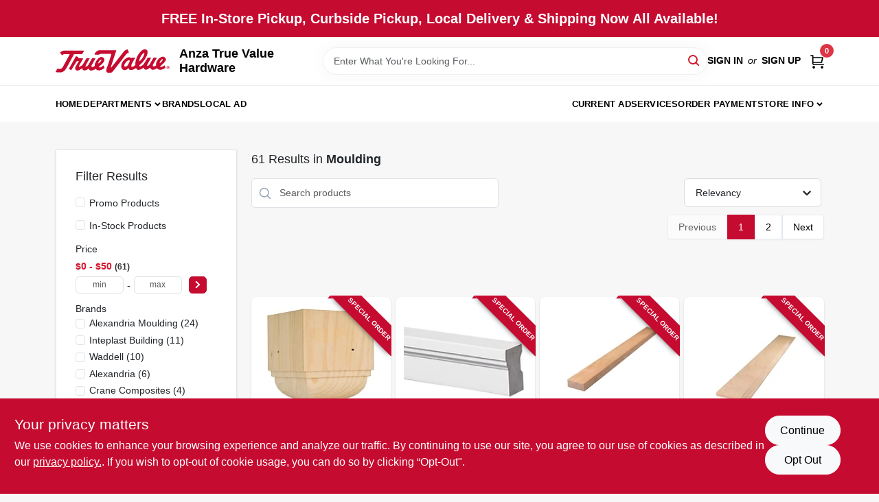

--- FILE ---
content_type: text/html
request_url: https://anzahardware.com/department/moulding-4306976
body_size: 86040
content:
<!DOCTYPE html>
<html lang="en">
	<head>
		<meta charset="utf-8" />
		<link rel="preconnect" href="https://maps.googleapis.com">
		<link rel="preconnect" href="https://storage.googleapis.com">
		<link rel="preconnect" href="https://images.ezad.io">
		<link rel="preconnect" href="https://api.ezadlive.com">
		<meta name="viewport" content="width=device-width, initial-scale=1.0, maximum-scale=2.0">


		
		<link href="https://static.ezadlive.com/fe/version2881/_app/immutable/assets/vendor.f0fcb5ba.css" rel="stylesheet">
		<link href="https://static.ezadlive.com/fe/version2881/_app/immutable/assets/0.1cbb51b9.css" rel="stylesheet">
		<link href="https://static.ezadlive.com/fe/version2881/_app/immutable/assets/login-module.7fe72062.css" rel="stylesheet">
		<link href="https://static.ezadlive.com/fe/version2881/_app/immutable/assets/main-footer.6c797e80.css" rel="stylesheet">
		<link href="https://static.ezadlive.com/fe/version2881/_app/immutable/assets/document-modal.a3b96a58.css" rel="stylesheet">
		<link href="https://static.ezadlive.com/fe/version2881/_app/immutable/assets/modal.577dbff6.css" rel="stylesheet">
		<link href="https://static.ezadlive.com/fe/version2881/_app/immutable/assets/cart-sidebar.bbe547ba.css" rel="stylesheet">
		<link href="https://static.ezadlive.com/fe/version2881/_app/immutable/assets/cart-items.08954f67.css" rel="stylesheet">
		<link href="https://static.ezadlive.com/fe/version2881/_app/immutable/assets/change-quantity.693882c3.css" rel="stylesheet">
		<link href="https://static.ezadlive.com/fe/version2881/_app/immutable/assets/recaptcha.ab6e1a2f.css" rel="stylesheet">
		<link href="https://static.ezadlive.com/fe/version2881/_app/immutable/assets/bogo-discount-card.2b8bc076.css" rel="stylesheet">
		<link href="https://static.ezadlive.com/fe/version2881/_app/immutable/assets/locations-modal.8c32552f.css" rel="stylesheet">
		<link href="https://static.ezadlive.com/fe/version2881/_app/immutable/assets/big-map.bdb2e239.css" rel="stylesheet">
		<link href="https://static.ezadlive.com/fe/version2881/_app/immutable/assets/_page.ee24268f.css" rel="stylesheet">
		<link href="https://static.ezadlive.com/fe/version2881/_app/immutable/assets/product-card.8c7218bf.css" rel="stylesheet">
		<link href="https://static.ezadlive.com/fe/version2881/_app/immutable/assets/paginator-with-links.3eb3ead3.css" rel="stylesheet">
		<link href="https://static.ezadlive.com/fe/version2881/_app/immutable/assets/paginator.12bdcbbb.css" rel="stylesheet">
		<link href="https://static.ezadlive.com/fe/version2881/_app/immutable/assets/filter-item.7ff41a8f.css" rel="stylesheet">
		<link href="https://static.ezadlive.com/fe/version2881/_app/immutable/assets/brand-dept-popup.8ae3b42d.css" rel="stylesheet"><title>Moulding | Anza True Value</title><!-- HEAD_svelte-145cly0_START --><!-- Project: undefined - Channel Id: 34 - Version: 2883 - Release Latest Version: undefined -->   <meta name="msapplication-TileColor" content="#da532c"> <meta name="theme-color" content="#ffffff"> <link rel="icon" type="image/x-icon" href="https://storage.googleapis.com/content.ezadtv.com/2020/06/16/5ee9287242f93_favicon.ico"> <link rel="icon" type="image/png" sizes="32x32" href="https://storage.googleapis.com/content.ezadtv.com/2020/06/16/5ee9287242f93_favicon.ico"> <link rel="apple-touch-icon" sizes="180x180" href="https://storage.googleapis.com/content.ezadtv.com/2020/06/16/5ee9287242f93_favicon.ico">  <meta name="twitter:title" content="Moulding"> <meta name="og:title" content="Moulding"> <meta property="og:title" content="Moulding">  <meta name="description" content="Shop for Moulding products at Anza True Value"> <meta name="twitter:description" content="Shop for Moulding products at Anza True Value"> <meta name="og:description" content="Shop for Moulding products at Anza True Value"> <meta property="og:description" content="Shop for Moulding products at Anza True Value">  <script >__EZ_DEPT_NAME = 'Moulding' </script> <meta name="google-site-verification" content="LbrdV_HRyxM4gfeCPPyBuEO334wmJChZ7Fcn4IfBSbg"> <meta property="og:site_name" content="Anza True Value"> <meta property="og:type" content="website"> <meta property="twitter:site" content="Anza True Value"> <meta property="twitter:card" content="summary"> <meta name="google-site-verification" content="1mFVJmXLoNukwQ82sewiFrg2atIKyD2qSK1MvGLbsVA" /> <!-- Global site tag (gtag.js) - Google Analytics -->
<script async src="https://www.googletagmanager.com/gtag/js?id=G-Y32CRPTLBB"></script>
<script>
  window.dataLayer = window.dataLayer || [];
  function gtag(){dataLayer.push(arguments);}
  gtag('js', new Date());

  gtag('config', 'G-Y32CRPTLBB');
</script>   <script> window.dataLayerEz = window.dataLayerEz || []; window.dataLayerEz.push({'storeNumber': '17675', 'user_properties.store_number': '17675'}); </script>   <link rel="canonical" href="https://anzahardware.com/department/moulding-4306976"> <meta property="og:url" content="https://anzahardware.com/department/moulding-4306976"> <script type="application/ld+json">[{"@context":"https://schema.org","@type":"HardwareStore","name":"Anza True Value Hardware","telephone":"310-376-0852","image":"","address":{"@type":"PostalAddress","streetAddress":"2441 190th Street","addressLocality":"Redondo Beach","addressRegion":"CA","postalCode":"90278","addressCountry":"USA"}},{"@context":"https://schema.org","@type":"WebSite","name":"Anza True Value Hardware","url":"https://anzahardware.com/","alternateName":"Anza True Value Hardware","potentialAction":[{"@type":"SearchAction","target":"https://anzahardware.com//search/?keyword={search_term_string}","query-input":"required name=search_term_string"}]},{"@context":"https://schema.org","@type":"Organization","legalName":"Anza True Value Hardware","url":"https://anzahardware.com/","logo":"","sameAs":["https://www.facebook.com/Anza-Hardware-323946637705273","https://www.google.com/search?q=anza+true+value&oq=anza+true+value&aqs=chrome..69i57j46i175i199i512j0i22i30l5j69i61.3828j0j15&sourceid=chrome&ie=UTF-8"],"contactPoint":[{"@type":"ContactPoint","contactType":"customer service","telephone":"310-376-0852","email":"anzatruevalue@gmail.com"}]},{"@context":"https://schema.org","@type":"BreadcrumbList","itemListElement":[{"@type":"ListItem","position":1,"name":"Departments","item":"https://anzahardware.com"},{"@type":"ListItem","position":2,"name":"Moulding","item":"https://anzahardware.com/department/moulding-4306976"}]}]</script> <script >__EZ_STORE_SETTINGS = {"businessSlug":"FCT57SFGWXLS6KGD","stripePublishable":"","stripeLive":"","businessName":"Anza True Value","favicon":"https://storage.googleapis.com/content.ezadtv.com/2020/06/16/5ee9287242f93_favicon.ico","colors":{"primary":"#c60b30","secondary":"#f5973e","text":"#2f3540","background":"#F7F7F7","header":"#fff","headerLinkColor":"","headerText":"","navigation":"#fff","priceColor":"","promoPriceColor":"","storeColor":""},"layout":"default","font":"Roboto","logo":"","subscribeBannerImage":"url('https://storage.googleapis.com/content.ezadtv.com/2020/06/23/5ef2717d63744_TrueValue.jpg')","buyingFromAlert":{"background":"","textColor":"","visible":""},"homeAlert":{"visible":true,"text":"FREE In-Store Pickup, Curbside Pickup, Local Delivery & Shipping Now All Available!","background":"primary","textColor":"white","fontSize":20,"fontWeight":"bold","allowOverrideEvenBasicPlan":"","fontFamily":"","padding":""},"text":{"featuredProductText":"","inStore":"In-Store","specialOrderWarning":"","outOfStock":"","noRentalItems":"There are no rental items","specialOrderTitle":"Special Order From True Value","specialOrderText":"Order this product for shipping to our store in 3-5 days.","trademark":"All product and company names are trademarks™ or registered® trademarks of their respective holders. Use of them does not imply any affiliation with or endorsement by them.","checkAvailability":"Call Your Local Store For Availability","emptyCart":"Cart is empty. Browse the website and add the things you like!","cartDeliveryDisclaimer":"","forRental":"","promoQuantityHeader":"","specialOrderTextByLocation":"","deliveryConfirmationText":"","vendorInStockText":"","vendorOutOfStockText":"","catalogInStockText":"","vendorSpecialOrderText":"","outOfStockText":"","extraProductMessage":"","inStockText":"","customPurchaseTitle":"","customPurchaseText":"","tvCustomQtyMessage":"","tvCustomAvailableMessage":"","specialOrderFee":"","onlyXLeftText":"","footerConnectText":"","receiveMarketingText":""},"footer":{"links":"","facebookPage":"","showSslLogo":"","instagramPage":"","locations":null,"showLogo":"","hideBusinessName":""},"products":{"inventoryItemsMin":4,"itemsPerPage":48,"showVideos":false,"showDescription":true,"showSimilarProducts":true,"showQtyInWidgets":true,"sortOptions":"","defaultSorting":"relevancy","hideReg":false,"filterShowOutOfStock":true,"inStockProductRename":"","hideUpc":"","hideInStockCheckbox":"","disableOrdering":false,"showThreeFiveDays":"","capitalizeTitle":"","regularPriceText":"","currencyPrefix":"","useOriginalTitle":"","hidePriceOutOfStock":"","disableSpecialOrdering":false,"showTopBrandProducts":"","showSimilarProductsByProduct":"","showDepartmentDropdownInSearch":"","getQuoteSpecial":"","hideProductLocation":"","getQuoteEmail":"","hideProductUnit":"","hiddenPriceText":"","syncHandlePromos":"","showPartnerInventories":"","hideQuantity":"","alwaysShowProp65":"","widgetPromoLabel":"","singlePromoLabel":"","hideBrandFromTitle":"","hideOutOfStockItems":"","showUnitInventory":"","showOutOfStockItems":"","hideRentalPrices":"","hidePrice":"","alwaysShowProductLocation":"","showSpecs":"","disableSearchBar":"","hideNotifyMeOption":"","hideDeliveryLocationsModal":"","hideSecondSpecialWarning":"","showModelNumber":"","showSortByCustomerPartNumberOnMyOrders":"","removeZoominEffect":"","hideAvailability":"","includeBrandInTitle":"","hideSpecialOrderBadgeAboveImage":""},"departments":{"defaultSorting":"relevancy","skipAutoFormat":"","multiLevel":"","sortOptions":"","hideHeadersInMenu":"","collapseDepartmentsOnSearch":"","hideNoSubDeptTextInDeptList":"","description":"Explore our Pet Supplies, Lawn & Garden, Farm & Ranch, Outdoor Living & Patio, and Hardware sections. Find everything you need for your pets and outdoor spaces. Shop online now or visit us at STORE_NAME_AND_LOCATION for a great selection!"},"brands":{"defaultSorting":"relevancy","showImages":true,"sortAlphabetical":"","capitalize":"","description":"Explore our selection of popular brands like Purina Fancy Feast and Garden Time. We have everything you need for your home and garden. Start shopping with us today! Shop online now or visit us at STORE_NAME_AND_LOCATION for all your home and garden needs!"},"cart":{"rewardMembers":false,"hideAddress":false,"specialOrderMessage":"","specialOrderDisclaimer":"Subject to Availability and seasonality from suppliers. If we cannot get it, you will be notified and refunded.","specialOrderBadge":"","specialOrderMessageTooltip":"You will receive shipping information over email within the next business day","empty":"Cart is empty. Browse the website and add the things you like!","submittedOrderImage":"","confirmationText":"","deliveryDisclaimer":"","taxJar":"","hideShipping":"","showSpecialOrderDays":"","enableDeliveryDate":"","promos":"","allowSpecialOrderVendors":[1759],"taxDisclaimer":"We are confirming your items are available, you will receive an update shortly. ","additionalCountries":"","showCardProviders":"","taxExemptionCheck":"","discountEligibilityCheck":"","hideVendorInSpecialOrder":"","refundInfo":"","deliveryZipsAllowed":"","allowedZips":"","disclaimer":"","allowSavedCarts":"","hideTax":"","hideDeliveryZipcode":"","cartModal":"","deferCapture":"","pickupDistanceLimit":"","alwaysRequireAddress":"","showUnitPrice":"","distanceModal":"","showCheckoutCbLayout":"","hideUnitedStatesDeliveryOption":"","restrictedStatesForShipping":"","restrictedStatesMessage":"","hideSpecialOrderMessage":"","rdcAware":"","guestCheckoutWithPaypalOnly":"","allowRecurringOrders":"","mergeAdditionalFeeWithSubtotal":"","displayRecurringOrdersSectionBorder":"","hidePickupZipcode":"","enableMarketingEmailsByDefault":"","enableShareCartLink":"","hideSpecialOrderBadge":"","showShippingRateDisclaimer":""},"admin":{"showStats":true,"showOrderLocationFilters":true,"orders":"","hideSecondStep":"","RSCOptions":"","showContractors":"","orderTimeZone":"","hideInStorePingOption":"","autoSelectStore":"","enableNewOrderNotification":"","hideBusinessNameFromHeaderOnMobile":"","showAvailableFulfilmentOptions":"","defaultSelectedStore":"","allowOverridingDeliveryCharges":"","enableTaxWaiverIfExempt":"","hideGuestCheckout":""},"testimonials":{"1":"","2":""},"liveChatCode":"","storeNumber":"","logoMaxWidth":"","logoMaxHeight":"","signup":{"extraFields":""},"contactUs":{"hideEmail":false},"logoSize":"","navigationBackground":"","whiteHeader":"","lightNav":"","displayName":"Anza True Value","domain":"anzahardware","newOrderEmails":"anzatruevalue@gmail.com","contactEmail":"anzatruevalue@gmail.com","company":"truevalue_ecommerce","navigation":[{"name":"home"},{"name":"departments"},{"name":"brands"},{"name":"About Us","align":"right"}],"demo":true,"homepageBanner":"","search":{"checkboxFilters":""},"timezone":"","meta":{"description":"We have some of the best selections of products at great prices! Our friendly website is here to assist you with all of your purchasing needs. Feel free to contact us if you have any questions!","loginDescription":"Get discounts & savings when you register for an account today!","mainImage":"","loginTitle":"","departmentsDescription":"Visit [store_name] for diverse departments in [city]. Quality hardware and supplies in [state] await!","departmentsTitle":"Browse and Explore Departments at STORE_NAME","brandsDescription":"[store_name] brings you the best brands in [city], [state]. Quality tools and supplies for your projects.","brandsTitle":"Take a Look at Our Brands At STORE_NAME","searchPageDescription":"Select [search_term] at [store_name]. Also, Uncover top-selling products like Contractor's Choice Ceiling Fan and Pine Bedding Pellets for your needs."},"directory":"www-truevalue-ecommerce/store-anzahardware-17675","overrideSubscribeImage":"","tax_rate":"","adminNavigation":"","showPhoneInNavigation":"","emailNavLink":"","onlyFeatured":"","navigationLayout":"","aboutUsLocations":"","customLayout":"","showAdvancedSetting":"","principles":"","registrationOptions":{"companyInput":"","hideFromHeader":""},"locationData":{"Millhouse":"","Wildey":""},"testKey":"","business":"","authData":"","aboutUsEmails":"","logoLink":"","showConsultationReport":"","dynamicMap":"","customCss":"","extraProductMessage":"","styles":{"vendorInStockClasses":"","catalogInStockClasses":"","rentalFilterNodeClasses":""},"logoMaxheight":"","undefined":"","specialPricePositionBottom":"","aboutUsTitle":"","aboutUsTitleHidden":"","showLocationPhoneInNav":"","business_telephone":"","business_address":"","business_city":"","business_state":"","business_country":"","ecommercePlan":"LES","tvRDC":"","dibRSC":"","e2Warehouse":"","logoPrint":"","business_zipcode":"","business_email":"","rentals":{"disableLocationSelection":"","allowDeliveryLocations":"","hideFulfillmentOptions":"","rentalContactText":"","disableContactForm":"","rentalInStockText":"","disclaimer":"","submitFormDisclaimerTop":"","submitFormDisclaimerBottom":"","rentalReserveText":"","hideUpc":"","verbiage":""},"aboutUs":{"hideContactUsOption":""},"localAd":{"hideLocalAdNavLink":false},"header":{"locationSelector":""},"navStyle":{"links":"","locationSelector":""},"e2ReportExemption":"","svelte":"","null":"","aiSettings":{"useAIProductsTable":"","useAIProductsCategories":"","excludeAIProductsTable":""}}</script>  <script >__EZ_PREGEN = 0</script> <script >__EZ_TV_ECOM_PLAN = 'LES'</script> <script >__EZ_TVR_NAME = "True Value Rewards"</script> <script >__EZ_IS_TRUEVALUE = true</script>  <style data-svelte-h="svelte-1ke9ioy">/* embed the latin fonts directly */
    @font-face {
      font-family: 'Roboto';
      font-style: normal;
      font-weight: 300;
      font-display: swap;
      src: url(https://static.ezadlive.com/fonts/KFOlCnqEu92Fr1MmSU5fBBc4.woff2) format('woff2');
      unicode-range: U+0000-00FF, U+0131, U+0152-0153, U+02BB-02BC, U+02C6, U+02DA, U+02DC, U+0304, U+0308, U+0329, U+2000-206F, U+2074, U+20AC, U+2122, U+2191, U+2193, U+2212, U+2215, U+FEFF, U+FFFD;
    }
    @font-face {
      font-family: 'Roboto';
      font-style: normal;
      font-weight: 400;
      font-display: swap;
      src: url(https://static.ezadlive.com/fonts/KFOmCnqEu92Fr1Mu4mxK.woff2) format('woff2');
      unicode-range: U+0000-00FF, U+0131, U+0152-0153, U+02BB-02BC, U+02C6, U+02DA, U+02DC, U+0304, U+0308, U+0329, U+2000-206F, U+2074, U+20AC, U+2122, U+2191, U+2193, U+2212, U+2215, U+FEFF, U+FFFD;
    }
    @font-face {
      font-family: 'Roboto';
      font-style: normal;
      font-weight: 700;
      font-display: swap;
      src: url(https://static.ezadlive.com/fonts/KFOlCnqEu92Fr1MmWUlfBBc4.woff2) format('woff2');
      unicode-range: U+0000-00FF, U+0131, U+0152-0153, U+02BB-02BC, U+02C6, U+02DA, U+02DC, U+0304, U+0308, U+0329, U+2000-206F, U+2074, U+20AC, U+2122, U+2191, U+2193, U+2212, U+2215, U+FEFF, U+FFFD;
    }</style>  <link rel="stylesheet" type="text/css" media="print" href="https://static.ezadlive.com/fonts/font-roboto.css" onload="this.media='all';"><style>
:root {
  --primary: #c60b30;
  --bs-primary: #c60b30;
  --secondary: #f5973e;
  --bs-secondary: #f5973e;
  --text: #2f3540;
  --bs-text: #2f3540;
  --background: #F7F7F7;
  --bs-background: #F7F7F7;
  --header: #fff;
  --bs-header: #fff;
  --headerLinkColor: #000;
  --bs-headerLinkColor: #fff;
  --headerText: #000;
  --bs-headerText: #fff;
  --navigation: #fff;
  --bs-navigation: #fff;
  --priceColor: #fff;
  --bs-priceColor: #fff;
  --promoPriceColor: #fff;
  --bs-promoPriceColor: #fff;
  --storeColor: #fff;
  --bs-storeColor: #fff;
  --brandPrimary: #D31931;
  --headerLinkColorInv: #fff;
  --navigationLinkColor: #000;
  --navigationText: var(--text);
  --navigationFontSize: 14px;
  --font: Helvetica,Arial,sans-serif;
}
</style><!-- HEAD_svelte-145cly0_END --><!-- HEAD_svelte-rn6tfp_START --><!-- HEAD_svelte-rn6tfp_END -->

		<style>
			.text-success-dark {
				color: #124A1F !important;
			}
		</style>
	</head>
	<body data-sveltekit-preload-data="hover">
	<noscript><iframe src='https://www.googletagmanager.com/ns.html?id=GTM-PPF9G4N' height='0' width='0' style='display:none;visibility:hidden'></iframe></noscript>
		<div style="display: contents">     <button class="skip-link svelte-1yub3rk" data-svelte-h="svelte-mn0oll">Skip to content</button> <div class="truevalueSite"><div class="main-banner alert border-0 rounded-0 py-2 py-md-3 text-center mb-0 svelte-1fmymtp" role="alert" style="color: var(--bs-white); background: var(--bs-primary); font-size: 20px;; ; font-weight: bold; ; font-family:  !important; padding: ;">FREE In-Store Pickup, Curbside Pickup, Local Delivery & Shipping Now All Available!</div>  <header id="mainHeader" class="main-header position-relative  AnzaTrueValue svelte-1pee0jg"><div class="container gap-3 d-flex flex-column flex-lg-row align-items-center justify-content-center justify-content-lg-between py-3"> <button class="d-block nav-icon d-lg-none mobile-menu-button " aria-label="Menu"><span></span></button> <div class="d-flex flex-column flex-md-row align-items-center"><a href="/" class="brand text-white " aria-label="Anza True Value Home" rel="prefetch"><img src="https://static.ezadlive.com/fe/version2881/_app/immutable/assets/truevalue.f5a4a125.svg" id="logo-img" alt="Anza True Value" style="" class="logo-width svelte-1pee0jg" width="100%" height="100%"></a> <div class="h5 fw-bold mt-3 mb-0 mt-md-0 ms-md-3 comp-text" style="color: ">Anza True Value Hardware</div></div> <form id="searchForm" name="search" role="search" class="search-wrapper position-relative svelte-om0n6w"><input aria-label="Search Term" class="form-control autosuggest svelte-om0n6w" type="text" placeholder="Enter What You're Looking For..." loading="lazy" value=""> <button type="submit" aria-label="Search" class="btn-search-custom svelte-om0n6w" data-svelte-h="svelte-6o76ou"><svg width="16" height="16" xmlns="http://www.w3.org/2000/svg" xmlns:xlink="http://www.w3.org/1999/xlink"><defs data-v-6d71ba7e=""><filter data-v-6d71ba7e="" x="-8.1%" y="-113.8%" width="116.2%" height="327.5%" filterUnits="objectBoundingBox"><feMorphology data-v-6d71ba7e="" radius=".5" operator="dilate" in="SourceAlpha" result="shadowSpreadOuter1"></feMorphology><feOffset data-v-6d71ba7e="" in="shadowSpreadOuter1" result="shadowOffsetOuter1"></feOffset><feGaussianBlur data-v-6d71ba7e="" stdDeviation="15" in="shadowOffsetOuter1" result="shadowBlurOuter1"></feGaussianBlur><feComposite data-v-6d71ba7e="" in="shadowBlurOuter1" in2="SourceAlpha" operator="out" result="shadowBlurOuter1"></feComposite><feColorMatrix data-v-6d71ba7e="" values="0 0 0 0 0.13236882 0 0 0 0 0.171002098 0 0 0 0 0.285297781 0 0 0 0.04 0" in="shadowBlurOuter1"></feColorMatrix></filter><rect data-v-6d71ba7e="" x="0" y="0" width="560" height="40" rx="20"></rect></defs><g data-v-6d71ba7e="" fill="none" fill-rule="evenodd"><path data-v-6d71ba7e="" fill="#FFF" d="M-884-28H556v1536H-884z"></path><g data-v-6d71ba7e="" transform="translate(-529 -11)"><use data-v-6d71ba7e="" fill="#000" filter="url(#a)" xlink:href="#b"></use><use data-v-6d71ba7e="" stroke="currentColor" fill="#FFF" xlink:href="#b"></use></g><g data-v-6d71ba7e="" stroke-width="2" transform="translate(1 1)" stroke="currentColor" stroke-linecap="round" stroke-linejoin="round"><circle data-v-6d71ba7e="" cx="6" cy="6" r="6"></circle><path data-v-6d71ba7e="" d="M14 14l-3.758-3.758"></path></g></g></svg></button> </form> <div class="d-flex align-items-center cart-wrapper  svelte-17u9cvc" style="z-index: 1;">  <div id="authorization" class="d-lg-flex d-none me-3"><div class="d-flex flex-lg-row align-items-center"><a href="/login" class="text-uppercase fw-bold text-nowrap" rel="prefetch">Sign In</a> <span class="my-n1 my-lg-0 mx-2 fst-italic" data-svelte-h="svelte-dz76fn">or</span> <a href="/register" class="text-uppercase fw-bold text-nowrap" rel="prefetch">Sign Up</a></div></div> <a href="/cart" class="cart-btn position-relative " aria-label="Cart, 0 Items" rel="prefetch"><svg width="20" height="20" xmlns="http://www.w3.org/2000/svg"><g transform="translate(1 1)" fill="none" fill-rule="evenodd"><circle fill="#000" fill-rule="nonzero" cx="4.235" cy="17.788" r="1"></circle><circle fill="currentColor" fill-rule="nonzero" cx="16.094" cy="17.788" r="1"></circle><circle stroke="currentColor" stroke-width="1.694" stroke-linecap="round" stroke-linejoin="round" cx="4" cy="17" r="1"></circle><circle stroke="currentColor" stroke-width="1.694" stroke-linecap="round" stroke-linejoin="round" cx="16" cy="17" r="1"></circle><path d="M0 0h2.571v11.25c0 .966.768 1.75 1.715 1.75H18" stroke="currentColor" stroke-width="1.694" stroke-linecap="round" stroke-linejoin="round"></path><path stroke="currentColor" stroke-width="1.694" stroke-linecap="round" stroke-linejoin="round" d="M3 3h14l-1.647 7H3"></path></g></svg> <span class="position-absolute badge bg-danger rounded-circle ">0</span></a>  </div></div> </header>  <nav class="navbar p-0 navbar-light main-nav  collapsed   svelte-t4umeu" id="mainNav"> <div class="container pb-3 pb-lg-0 w-100 h-100 align-items-start"><div class="px-2 px-lg-0 w-100"><div class="d-flex justify-content-end mt-4 d-lg-none mb-n2 w-100"><button class="toggle-menu-bt" id="toggle-menu-bt" aria-label="Menu" data-svelte-h="svelte-1bfgfmg"><svg xmlns="http://www.w3.org/2000/svg" fill="none" width="32" viewBox="0 0 24 24" stroke-width="2" stroke="currentColor"><path stroke-linecap="round" stroke-linejoin="round" d="M6 18L18 6M6 6l12 12"></path></svg></button></div> <ul class="navbar-nav flex-column flex-lg-row flex-wrap "><li class="nav-item  left   svelte-t4umeu"><a href="/" class="nav-link text-capitalize home" style="font-size: " rel="prefetch">Home </a> </li><li class="nav-item b-nav-dropdown dropdown left   svelte-t4umeu"><button tabindex="0" class=" c-dropdown h-100 d-flex align-items-center main-link justify-content-between svelte-nnj2yx" aria-expanded="false" aria-controls="departments-menu"><a class="nav-link text-capitalize svelte-nnj2yx" href="/departments" style="fontSize: ">Departments</a> <svg fill="none" class="ms-1 caret svelte-nnj2yx" width="10" height="6" xmlns="http://www.w3.org/2000/svg"><path d="M7.5 1.5l-3 3-3-3" stroke="currentColor" stroke-linecap="round" stroke-linejoin="round" stroke-width="2" class="svelte-nnj2yx"></path></svg>   </button> </li><li class="nav-item  left   svelte-t4umeu"><a href="/brands" class="nav-link text-capitalize " style="font-size: " rel="prefetch">Brands </a> </li><li class="nav-item  left   svelte-t4umeu"><a href="/local-ad" class="nav-link text-capitalize " style="font-size: " rel="prefetch">Local Ad </a> </li><li class="nav-item  right   svelte-t4umeu"><a href="https://truevalue.shoplocal.com/truevalue/weeklyad?AdRef=trusite&amp;StoreRef=29HJVL5B-EISA-25OF-EETF-DFVUA4SW4LS1&amp;storeid=2620148#!/promotion?storeid=2620148&amp;languageid=1&amp;pagenumber=1&amp;mode=bbpsingle" class="nav-link text-capitalize " target="_blank" rel="noopener noreferrer" style="font-size: " aria-label="To Current Ad (opens in a new tab)">Current Ad </a> </li><li class="nav-item  right   svelte-t4umeu"><a href="/services" class="nav-link text-capitalize " style="font-size: " rel="prefetch">Services </a> </li><li class="nav-item  right   svelte-t4umeu"><a href="https://square.link/u/QY8BI113" class="nav-link text-capitalize " target="_blank" rel="noopener noreferrer" style="font-size: " aria-label="To Order Payment (opens in a new tab)">Order Payment </a> </li><li class="nav-item b-nav-dropdown dropdown right   svelte-t4umeu"><button tabindex="0" class="cursor-default c-dropdown h-100 d-flex align-items-center main-link justify-content-between svelte-nnj2yx" aria-expanded="false"><div class="nav-link text-capitalize svelte-nnj2yx">Store Info</div> <svg fill="none" class="ms-1 caret svelte-nnj2yx" width="10" height="6" xmlns="http://www.w3.org/2000/svg"><path d="M7.5 1.5l-3 3-3-3" stroke="currentColor" stroke-linecap="round" stroke-linejoin="round" stroke-width="2" class="svelte-nnj2yx"></path></svg>   </button> </li>   </ul></div></div> </nav>   <div> <main><div class="container search-container  svelte-141ptr8"> <div class="row"><div class="col-lg-3"> <div class="filterWrapper card filters rounded-0  svelte-5l9ewu"><div class="card-body svelte-5l9ewu"><h2 class="mb-3 h5" data-svelte-h="svelte-1x7u8c7">Filter Results</h2> <button class="d-lg-none filters-close-bt svelte-5l9ewu" aria-label="Hide Filters" data-svelte-h="svelte-zl9rcq"><svg xmlns="http://www.w3.org/2000/svg" width="24" height="24" viewBox="0 0 24 24"><title>e-remove</title><g stroke-linecap="round" stroke-linejoin="round" stroke-width="2" fill="#a0a0ba" stroke="#a0a0ba"><line fill="none" stroke="#a0a0ba" stroke-miterlimit="10" x1="19" y1="5" x2="5" y2="19"></line><line fill="none" stroke="#a0a0ba" stroke-miterlimit="10" x1="19" y1="19" x2="5" y2="5"></line></g></svg></button>  <div class="d-flex flex-column align-items-start"> </div> <div class="mb-2"><div class="form-check"><input id="promoCheck" type="checkbox" class="form-check-input" aria-label="Promo Products"> <h3 class="fs-6" style="margin-top: 9px;line-height: 10px;"><label class="form-check-label" for="promoCheck">Promo Products</label></h3></div></div> <div class="mb-3"><div class="form-check"><input id="inStockCheck" type="checkbox" class="form-check-input" aria-label="In-Stock Products"> <h3 class="fs-6" style="margin-top: 9px;line-height: 10px;"><label class="form-check-label" for="inStockCheck"><a href="/department/moulding-4306976?in_stock_only=1" class="heading-color" rel="prefetch">In-Stock Products</a></label></h3></div></div>   <div class="mb-3" style="max-width: 200px;"><h2 class="h6" data-svelte-h="svelte-6n5n7u">Price</h2> <ul class="p-0"><li class="none-style-list price-range mb-1 svelte-5l9ewu"><button><h3 class="fs-6 fw-bold d-inline">$0 - $50</h3> <span class="item-counts svelte-5l9ewu">61 </span></button> </li> <li class="none-style-list d-flex svelte-5l9ewu"><form name="searchFiltersForm" class="d-flex"><input placeholder="min" type="number" size="sm" class="form-control price-range-select price-min svelte-5l9ewu" aria-label="min price"> <span style="margin-top: 3px" data-svelte-h="svelte-vpnvjw">-</span> <input placeholder="max" type="number" size="sm" class="form-control price-range-select price-max svelte-5l9ewu" aria-label="max price"> <button type="submit" class="btn btn-primary price-select-btn svelte-5l9ewu" aria-label="Select Price" data-svelte-h="svelte-poisjr"><svg aria-hidden="true" width="8" viewBox="0 0 320 512" focusable="false" fill="currentColor"><path d="M285.5 273l-194.3 194.3c-9.4 9.4-24.6 9.4-33.9 0l-22.7-22.7c-9.4-9.4-9.4-24.5 0-33.9l154-154.7-154-154.7c-9.3-9.4-9.3-24.5 0-33.9l22.7-22.7c9.4-9.4 24.6-9.4 33.9 0l194.3 194.3c9.4 9.4 9.4 24.6 0 33.9z"></path></svg></button></form></li></ul></div>          </div> </div></div> <div class="col-lg-9"><div class="w-100 position-relative"></div> </div></div></div> </main> </div>  <div> </div> <div id="user-consent-banner" class="consent-banner row m-0 alert alert-info alert-dismissible top-bg-1 hide-consent-banner svelte-wa0yp2" role="alert"><div class="d-flex flex-column flex-md-row justify-content-between gap-4"><div data-svelte-h="svelte-1dkqoer"><div class="h4">Your privacy matters</div> <p class="lead svelte-wa0yp2" id="cookie-consent-text">We use cookies to enhance your browsing experience and analyze our traffic. By continuing to use our site, you agree to our use of cookies as described in our <a href="/privacy-policy" target="_blank" rel="noopener noreferrer" aria-label="privacy policy (opens in a new tab)">privacy policy.</a>. If you wish to opt-out of cookie usage, you can do so by clicking “Opt-Out&quot;.</p></div> <div class="d-flex flex-md-column align-items-center gap-3 action-btn svelte-wa0yp2"><button type="button" class="lead btn btn-light rounded-pill action-btn text-nowrap svelte-wa0yp2" data-dismiss="alert" aria-label="Continue" data-svelte-h="svelte-6eb4ps">Continue</button> <button type="button" class="lead btn btn-light action-btn rounded-pill text-nowrap svelte-wa0yp2" data-dismiss="alert" aria-label="Opt Out" data-svelte-h="svelte-1fjazhb">Opt Out</button></div></div></div>  </div> 
			
			<script>
				{
					__sveltekit_1mummk6 = {
						assets: "https://static.ezadlive.com/fe/version2881",
						base: new URL("..", location).pathname.slice(0, -1),
						env: {}
					};

					const element = document.currentScript.parentElement;

					const data = [{"type":"data","data":(function(a){a.businessSlug="FCT57SFGWXLS6KGD";a.stripePublishable="";a.stripeLive="";a.businessName="Anza True Value";a.favicon="https://storage.googleapis.com/content.ezadtv.com/2020/06/16/5ee9287242f93_favicon.ico";a.colors={primary:"#c60b30",secondary:"#f5973e",text:"#2f3540",background:"#F7F7F7",header:"#fff",headerLinkColor:"",headerText:"",navigation:"#fff",priceColor:"",promoPriceColor:"",storeColor:""};a.layout="default";a.font="Roboto";a.logo="";a.subscribeBannerImage="url('https://storage.googleapis.com/content.ezadtv.com/2020/06/23/5ef2717d63744_TrueValue.jpg')";a.buyingFromAlert={background:"",textColor:"",visible:""};a.homeAlert={visible:true,text:"FREE In-Store Pickup, Curbside Pickup, Local Delivery & Shipping Now All Available!",background:"primary",textColor:"white",fontSize:20,fontWeight:"bold",allowOverrideEvenBasicPlan:"",fontFamily:"",padding:""};a.text={featuredProductText:"",inStore:"In-Store",specialOrderWarning:"",outOfStock:"",noRentalItems:"There are no rental items",specialOrderTitle:"Special Order From True Value",specialOrderText:"Order this product for shipping to our store in 3-5 days.",trademark:"All product and company names are trademarks™ or registered® trademarks of their respective holders. Use of them does not imply any affiliation with or endorsement by them.",checkAvailability:"Call Your Local Store For Availability",emptyCart:"Cart is empty. Browse the website and add the things you like!",cartDeliveryDisclaimer:"",forRental:"",promoQuantityHeader:"",specialOrderTextByLocation:"",deliveryConfirmationText:"",vendorInStockText:"",vendorOutOfStockText:"",catalogInStockText:"",vendorSpecialOrderText:"",outOfStockText:"",extraProductMessage:"",inStockText:"",customPurchaseTitle:"",customPurchaseText:"",tvCustomQtyMessage:"",tvCustomAvailableMessage:"",specialOrderFee:"",onlyXLeftText:"",footerConnectText:"",receiveMarketingText:""};a.footer={links:"",facebookPage:"",showSslLogo:"",instagramPage:"",locations:null,showLogo:"",hideBusinessName:""};a.products={inventoryItemsMin:4,itemsPerPage:48,showVideos:false,showDescription:true,showSimilarProducts:true,showQtyInWidgets:true,sortOptions:"",defaultSorting:"relevancy",hideReg:false,filterShowOutOfStock:true,inStockProductRename:"",hideUpc:"",hideInStockCheckbox:"",disableOrdering:false,showThreeFiveDays:"",capitalizeTitle:"",regularPriceText:"",currencyPrefix:"",useOriginalTitle:"",hidePriceOutOfStock:"",disableSpecialOrdering:false,showTopBrandProducts:"",showSimilarProductsByProduct:"",showDepartmentDropdownInSearch:"",getQuoteSpecial:"",hideProductLocation:"",getQuoteEmail:"",hideProductUnit:"",hiddenPriceText:"",syncHandlePromos:"",showPartnerInventories:"",hideQuantity:"",alwaysShowProp65:"",widgetPromoLabel:"",singlePromoLabel:"",hideBrandFromTitle:"",hideOutOfStockItems:"",showUnitInventory:"",showOutOfStockItems:"",hideRentalPrices:"",hidePrice:"",alwaysShowProductLocation:"",showSpecs:"",disableSearchBar:"",hideNotifyMeOption:"",hideDeliveryLocationsModal:"",hideSecondSpecialWarning:"",showModelNumber:"",showSortByCustomerPartNumberOnMyOrders:"",removeZoominEffect:"",hideAvailability:"",includeBrandInTitle:"",hideSpecialOrderBadgeAboveImage:""};a.departments={defaultSorting:"relevancy",skipAutoFormat:"",multiLevel:"",sortOptions:"",hideHeadersInMenu:"",collapseDepartmentsOnSearch:"",hideNoSubDeptTextInDeptList:"",description:"Explore our Pet Supplies, Lawn & Garden, Farm & Ranch, Outdoor Living & Patio, and Hardware sections. Find everything you need for your pets and outdoor spaces. Shop online now or visit us at STORE_NAME_AND_LOCATION for a great selection!"};a.brands={defaultSorting:"relevancy",showImages:true,sortAlphabetical:"",capitalize:"",description:"Explore our selection of popular brands like Purina Fancy Feast and Garden Time. We have everything you need for your home and garden. Start shopping with us today! Shop online now or visit us at STORE_NAME_AND_LOCATION for all your home and garden needs!"};a.cart={rewardMembers:false,hideAddress:false,specialOrderMessage:"",specialOrderDisclaimer:"Subject to Availability and seasonality from suppliers. If we cannot get it, you will be notified and refunded.",specialOrderBadge:"",specialOrderMessageTooltip:"You will receive shipping information over email within the next business day",empty:"Cart is empty. Browse the website and add the things you like!",submittedOrderImage:"",confirmationText:"",deliveryDisclaimer:"",taxJar:"",hideShipping:"",showSpecialOrderDays:"",enableDeliveryDate:"",promos:"",allowSpecialOrderVendors:[1759],taxDisclaimer:"We are confirming your items are available, you will receive an update shortly. ",additionalCountries:"",showCardProviders:"",taxExemptionCheck:"",discountEligibilityCheck:"",hideVendorInSpecialOrder:"",refundInfo:"",deliveryZipsAllowed:"",allowedZips:"",disclaimer:"",allowSavedCarts:"",hideTax:"",hideDeliveryZipcode:"",cartModal:"",deferCapture:"",pickupDistanceLimit:"",alwaysRequireAddress:"",showUnitPrice:"",distanceModal:"",showCheckoutCbLayout:"",hideUnitedStatesDeliveryOption:"",restrictedStatesForShipping:"",restrictedStatesMessage:"",hideSpecialOrderMessage:"",rdcAware:"",guestCheckoutWithPaypalOnly:"",allowRecurringOrders:"",mergeAdditionalFeeWithSubtotal:"",displayRecurringOrdersSectionBorder:"",hidePickupZipcode:"",enableMarketingEmailsByDefault:"",enableShareCartLink:"",hideSpecialOrderBadge:"",showShippingRateDisclaimer:""};a.admin={showStats:true,showOrderLocationFilters:true,orders:"",hideSecondStep:"",RSCOptions:"",showContractors:"",orderTimeZone:"",hideInStorePingOption:"",autoSelectStore:"",enableNewOrderNotification:"",hideBusinessNameFromHeaderOnMobile:"",showAvailableFulfilmentOptions:"",defaultSelectedStore:"",allowOverridingDeliveryCharges:"",enableTaxWaiverIfExempt:"",hideGuestCheckout:""};a.testimonials={"1":"","2":""};a.liveChatCode="";a.storeNumber="";a.logoMaxWidth="";a.logoMaxHeight="";a.signup={extraFields:""};a.contactUs={hideEmail:false};a.logoSize="";a.navigationBackground="";a.whiteHeader="";a.lightNav="";a.displayName="Anza True Value";a.domain="anzahardware";a.newOrderEmails="anzatruevalue@gmail.com";a.contactEmail="anzatruevalue@gmail.com";a.company="truevalue_ecommerce";a.navigation=[{name:"home"},{name:"departments"},{name:"brands"},{name:"About Us",align:"right"}];a.demo=true;a.homepageBanner="";a.search={checkboxFilters:""};a.timezone="";a.meta={description:"We have some of the best selections of products at great prices! Our friendly website is here to assist you with all of your purchasing needs. Feel free to contact us if you have any questions!",loginDescription:"Get discounts & savings when you register for an account today!",mainImage:"",loginTitle:"",departmentsDescription:"Visit [store_name] for diverse departments in [city]. Quality hardware and supplies in [state] await!",departmentsTitle:"Browse and Explore Departments at STORE_NAME",brandsDescription:"[store_name] brings you the best brands in [city], [state]. Quality tools and supplies for your projects.",brandsTitle:"Take a Look at Our Brands At STORE_NAME",searchPageDescription:"Select [search_term] at [store_name]. Also, Uncover top-selling products like Contractor's Choice Ceiling Fan and Pine Bedding Pellets for your needs."};a.directory="www-truevalue-ecommerce/store-anzahardware-17675";a.overrideSubscribeImage="";a.tax_rate="";a.adminNavigation="";a.showPhoneInNavigation="";a.emailNavLink="";a.onlyFeatured="";a.navigationLayout="";a.aboutUsLocations="";a.customLayout="";a.showAdvancedSetting="";a.principles="";a.registrationOptions={companyInput:"",hideFromHeader:""};a.locationData={Millhouse:"",Wildey:""};a.testKey="";a.business="";a.authData="";a.aboutUsEmails="";a.logoLink="";a.showConsultationReport="";a.dynamicMap="";a.customCss="";a.extraProductMessage="";a.styles={vendorInStockClasses:"",catalogInStockClasses:"",rentalFilterNodeClasses:""};a.logoMaxheight="";a.undefined="";a.specialPricePositionBottom="";a.aboutUsTitle="";a.aboutUsTitleHidden="";a.showLocationPhoneInNav="";a.business_telephone="";a.business_address="";a.business_city="";a.business_state="";a.business_country="";a.ecommercePlan="LES";a.tvRDC="";a.dibRSC="";a.e2Warehouse="";a.logoPrint="";a.business_zipcode="";a.business_email="";a.rentals={disableLocationSelection:"",allowDeliveryLocations:"",hideFulfillmentOptions:"",rentalContactText:"",disableContactForm:"",rentalInStockText:"",disclaimer:"",submitFormDisclaimerTop:"",submitFormDisclaimerBottom:"",rentalReserveText:"",hideUpc:"",verbiage:""};a.aboutUs={hideContactUsOption:""};a.localAd={hideLocalAdNavLink:false};a.header={locationSelector:""};a.navStyle={links:"",locationSelector:""};a.e2ReportExemption="";a.svelte="";a.null="";a.aiSettings={useAIProductsTable:"",useAIProductsCategories:"",excludeAIProductsTable:""};return {storeSettings:a,validStores:["5686"],brandPlugins:[],gmapsKey:null,tvEcomPlan:"LES",tvrName:"True Value Rewards",isTrueValue:true,theme:"truevalue",devOptions:null,business:{business_id:"5686",partner_business:"5686",business_name:"Anza True Value Hardware",meta_description:"Discover a wide range of quality hardware supplies at Anza True Value Hardware, your trusted source in Redondo Beach for all your project needs.",meta_title:"Anza True Value - Your Hardware Destination in Redondo Beach",company:"truevalue_ecommerce",company_logo:"https://storage.googleapis.com/content.ezadtv.com/2020/06/16/5ee90912737d4_TrueValueLogo.jpg",google_verify_code:"LbrdV_HRyxM4gfeCPPyBuEO334wmJChZ7Fcn4IfBSbg",business_zipcode:"90278",business_address:"2441 190th Street",business_state:"CA",business_city:"Redondo Beach",business_country:"USA",google_search_console:"\u003Cmeta name=\"google-site-verification\" content=\"1mFVJmXLoNukwQ82sewiFrg2atIKyD2qSK1MvGLbsVA\" />",google_analytics:"\u003C!-- Global site tag (gtag.js) - Google Analytics -->\n\u003Cscript async src=\"https://www.googletagmanager.com/gtag/js?id=G-Y32CRPTLBB\">\u003C/script>\n\u003Cscript>\n  window.dataLayer = window.dataLayer || [];\n  function gtag(){dataLayer.push(arguments);}\n  gtag('js', new Date());\n\n  gtag('config', 'G-Y32CRPTLBB');\n\u003C/script>",facebook_pixel:"",live_chat:null,gtag_conversion_id:null,facebook_link:"https://www.facebook.com/Anza-Hardware-323946637705273",twitter_link:null,youtube_link:null,instagram_link:null,googleplus_link:"https://www.google.com/search?q=anza+true+value&oq=anza+true+value&aqs=chrome..69i57j46i175i199i512j0i22i30l5j69i61.3828j0j15&sourceid=chrome&ie=UTF-8",linkedin_link:null,pinterest_link:null,business_telephone:"310-376-0852",contact_email:"anzatruevalue@gmail.com",truevalue_ecommerce_plan:"LES",other_ecommerce_plan:null,store_number:"17675",release_channel_id:"55",release_version:"2881",release_channel_category:"default",release_project:"svelte",release_latest_version:"2881",website_theme:"truevalue",pickup_pdp_message:"",sitemap_plan:"e1",is_truevalue_ecommerce:"1",backlink_text:"\u003Cspan>\n\tThis site uses AI from  \u003Ca class=\"font-weight-bold\" rel=\"noopener noreferrer\" href=\"https://ezai.io/\" target=\"_blank\" style=\"text-decoration: underline;\" aria-label=\"EZ AI (opens in a new tab)\">EZ AI\u003C/a>,  Modernize Your Business With AI!\n\u003C/span>\n\u003Cspan>\n\tPOS E-Commerce Integration With \u003Ca class=\"font-weight-bold\" rel=\"noopener noreferrer\" href=\"https://localecommerce.com/\" target=\"_blank\" style=\"text-decoration: underline;\" aria-label=\"Digital Commerce (opens in a new tab)\">Digital Commerce\u003C/a> by EZ-AD\n\u003C/span>",company_billing:"25",paint_enabled:"0",is_bm_module_enabled:"0",currency_code:"usd"},details:{business_slug:"FCT57SFGWXLS6KGD",business_name:"Anza True Value Hardware",website_domain:"https://anzahardware.com/",store_number:"17675",company:"truevalue_ecommerce",meta_description:"Discover a wide range of quality hardware supplies at Anza True Value Hardware, your trusted source in Redondo Beach for all your project needs.",meta_title:"Anza True Value - Your Hardware Destination in Redondo Beach",business_zipcode:"90278",business_state:"CA",business_telephone:"310-376-0852",business_address:"2441 190th Street",business_city:"Redondo Beach",business_country:"USA",hours:"{\"mon\":{\"open\":\"07:30 AM\",\"close\":\"06:00 PM\",\"closed\":\"\"},\"tue\":{\"open\":\"07:30 AM\",\"close\":\"06:00 PM\",\"closed\":\"\"},\"wed\":{\"open\":\"07:30 AM\",\"close\":\"06:00 PM\",\"closed\":\"\"},\"thu\":{\"open\":\"07:30 AM\",\"close\":\"06:00 PM\",\"closed\":\"\"},\"fri\":{\"open\":\"07:30 AM\",\"close\":\"06:00 PM\",\"closed\":\"\"},\"sat\":{\"open\":\"07:30 AM\",\"close\":\"06:00 PM\",\"closed\":\"\"},\"sun\":{\"open\":\"09:00 AM\",\"close\":\"03:00 PM\",\"closed\":\"\"}}",latitude:33.8585,longitude:-118.366,facebook_link:"https://www.facebook.com/Anza-Hardware-323946637705273",twitter_link:null,instagram_link:null,youtube_link:null,linkedin_link:null,googleplus_link:"https://www.google.com/search?q=anza+true+value&oq=anza+true+value&aqs=chrome..69i57j46i175i199i512j0i22i30l5j69i61.3828j0j15&sourceid=chrome&ie=UTF-8",pinterest_link:null,snapchat_link:null,show_stock_level:"1",show_oos_special:0,show_competitors:0,pickup_enabled:1,delivery_enabled:1,shipping_enabled:1,ship_to_home_enabled:0,special_enabled:1,pickup_payment:"website",delivery_fee:"5.00",delivery_locations:[{code:"90278",fee:"20.00"},{code:"90277",fee:"20.00"},{code:"90501",fee:"20.00"},{code:"90503",fee:"20.00"},{code:"90505",fee:"20.00"},{code:"90504",fee:"20.00"},{code:"90502",fee:"20.00"},{code:"90254",fee:"20.00"},{code:"90266",fee:"20.00"},{code:"90275",fee:"20.00"}],delivery_payment:"website",shipping_destination:"store",shipping_base_price:"8.00",shipping_extra_price:"1.00",shipping_extra_max:"0",default_product_weight:"0.00",default_recurring_product_weight:null,default_product_width:"0",default_product_height:"0",default_product_length:"0",shipping_states:[],tax_type:"checkout",tax_rate:"9.750",account_field_info:null,stripe_account_id:"acct_1FfGpZHZr0VstNJC",stripe_account_id_mig:"acct_1JDdKSDBoZa01Fj6",stripe_live:"1",stripe_migrated:"1",stripe_fee_percent:"0.85",company_logo:"https://storage.googleapis.com/content.ezadtv.com/2020/06/16/5ee90912737d4_TrueValueLogo.jpg",contact_link:null,contact_email:"anzatruevalue@gmail.com",hours_of_operation:"{\"sun\":{\"open\":\"09:00 AM\",\"close\":\"03:00 PM\",\"closed\":false},\"mon\":{\"open\":\"07:30 AM\",\"close\":\"06:00 PM\",\"closed\":false},\"tue\":{\"open\":\"07:30 AM\",\"close\":\"06:00 PM\",\"closed\":false},\"wed\":{\"open\":\"07:30 AM\",\"close\":\"06:00 PM\",\"closed\":false},\"thu\":{\"open\":\"07:30 AM\",\"close\":\"06:00 PM\",\"closed\":false},\"fri\":{\"open\":\"07:30 AM\",\"close\":\"06:00 PM\",\"closed\":false},\"sat\":{\"open\":\"07:30 AM\",\"close\":\"06:00 PM\",\"closed\":false}}",website_url:"https://anzahardware.com/",color:null,product_email_frequency:null,new_customer_email:"1",order_sms_number:null,changelog_last_viewed:"2021-11-11 14:26:36",demo:"0",sms_notifications_enabled:"0",outbound_sms_number:null,use_multilevel_categories:"1",adyen_config_public:null,payment_provider:"stripe_checkout",currency_code:"usd",defer_cc_capture:"1",plugnpay_config:null,delivery_settings:{time_ranges:[{day:"mon",from:"",to:""},{day:"tue",from:"",to:""},{day:"wed",from:"",to:""},{day:"thu",from:"",to:""},{day:"fri",from:"",to:""},{day:"sat",from:"",to:""},{day:"sun",from:"",to:""}],delivery_datepicker:false,limit_time:false,enable_time:false,delivery_disclaimer:"Please note someone on our team will reach out to align a delivery time to be scheduled with you."},delivery_locations2:"[{\"code\":\"90278\",\"fee\":\"20.00\"},{\"code\":\"90277\",\"fee\":\"20.00\"},{\"code\":\"90501\",\"fee\":\"20.00\"},{\"code\":\"90503\",\"fee\":\"20.00\"},{\"code\":\"90505\",\"fee\":\"20.00\"},{\"code\":\"90504\",\"fee\":\"20.00\"},{\"code\":\"90502\",\"fee\":\"20.00\"},{\"code\":\"90254\",\"fee\":\"20.00\"},{\"code\":\"90266\",\"fee\":\"20.00\"},{\"code\":\"90275\",\"fee\":\"20.00\"}]",rental_delivery_locations:[],pickup_disclaimer:"Please allow some time for our team to pull your order. You will be emailed once the order is ready",pickup_pdp_message:"",special_order_sla:"3-7 days",special_disclaimer:null,user_fields:null,release_channel_id:"34",release_version:"2883",svelte_release_channel_id:"55",svelte_release_version:"2881",alt_server_index:null,filter_brands:null,custom_fields:[],show_brand_logos:"0",save_cart:"1",min_brand_quantity:"5",mailchimp_integration:"0",truevalue_ecommerce_plan:"LES",other_ecommerce_plan:null,ecommerce_plan_locked:null,truevalue_rewards:"0",timezone:"America/New_York",ignore_email:null,signed_orgill_contract:null,extra_data:"{\"svelte\":1}",advanced_shipping_enabled:1,additional_shipping_fee:null,additional_shipping_fee_type:null,advanced_shipping_fallback_method:"calculated",advanced_shipping_fallback_rate:"10",advanced_shipping_settings:null,product_database:null,elastic_server_id:null,truevalue_storeguid:"29HJVL5B-EISA-25OF-EETF-DFVUA4SW4LS1",truevalue_localad:"1",departments_hierarchy_level:"3",storeReplaceText:null,websiteReplaceText:null,advance_stripe_checkout:"1",website_theme:"truevalue",tiktok_link:null,paypal_checkout_enabled:"1",paypal_live:"1",landing_page_update_opt_out:"1",hide_seo_analytic:"0",cancelled:null,social_share_opts:"[\"fb\", \"ig\", \"ln\", \"pt\", \"wp\", \"x\", \"cl\"]",paypal_paylater_enabled:"1",enable_recurring_orders:"1",rentals_enabled:"0",shipping_disabled_states:null,gift_registry_enabled:"0",request_a_quote_enabled:"0",fulfillment_option_aliases:null,og_image:null,is_bm_module_enabled:"0",skip_domain_alerts:"0",domain_reminder_done:"0",languages:"[]",notification_fallback_email:null,notification_fallback_phone:null,ai_shipping_calculation_enabled:"1",storeinfo_banner:null,storeinfo_show_banner:"1",nash_enabled:null,nash_settings:null,order_success_messages:{"5686":[]},coupons:[],custom_nav_groups:[],custom_navs:[{id:"3268",name:"Home",target:"/",dropdown:null,hide:null,align:"left",order:"0",show_in_header:null,megamenu:null,hide_on_locations:null},{id:"3269",name:"Departments",target:"/departments",dropdown:null,hide:null,align:"left",order:"1",show_in_header:null,megamenu:null,hide_on_locations:null},{id:"3270",name:"Brands",target:"/brands",dropdown:null,hide:null,align:"left",order:"2",show_in_header:null,megamenu:null,hide_on_locations:null},{id:"4215",name:"Services",target:"/services",dropdown:null,hide:null,align:"right",order:"4",show_in_header:"0",megamenu:null,hide_on_locations:null},{id:"4460",name:"Store Info",target:"/",dropdown:{config:{width:500},items:[{title:"Store Info",link:"/store-info",target:"/store-info"},{id:662,nav_id:0,title:"Join Our Team",link:"join-our-team",navigation:0,body:"\u003Cp style=\"text-align: center; \">\u003Cfont size=\"6\">\u003Cb>Join Our Team\u003C/b>\u003C/font>\u003C/p>\u003Ch2>\u003Cimg src=\"https://storage.googleapis.com/content.ezadtv.com/media/23/Join_Our_Team1%20new.png\">\u003C/h2>\u003Ch2>\u003C/h2>\u003Ch2 style=\"text-align: center; \">\u003Ca href=\"https://ww3.truevalue.com/Portals/3743/PDF/Employment%20Application.pdf\">Paper Application\u003C/a>\u003C/h2>\u003Cp style=\"text-align: center; \">Thank you for your interest in joining our Team! Click the image to the right to be brought to our paper application. Applications are considered for all positions with out regard to race, color, sex, national origin, age, marital or veteran status, religion, height, weight, arrest record or disability.\u003C/p>\u003Cp>\u003Cbr>\u003C/p>",created_at:"2021-10-05 16:29:47",updated_at:"2021-10-05 16:32:56",froala:false,froala_data:"",target:"join-our-team"},{id:661,nav_id:0,title:"Curbside Pickup",link:"curbside-pickup",navigation:0,body:"\u003Cp>\u003C/p>\u003Cp style=\"text-align: center; \">\u003Cfont size=\"6\">\u003Cb>Curbside Pickup at&nbsp;Anza Hardware\u003C/b>\u003C/font>\u003C/p>\u003Cp align=\"center\" style=\"text-align: center;\">\u003Cimg src=\"https://storage.googleapis.com/content.ezadtv.com/media/23/lawn pic.jpg\" class=\"\">\u003Cbr>\u003C/p>\u003Cp align=\"center\" style=\"text-align: center;\">\u003Cbr>\u003C/p>\u003Cp>\u003Cfont size=\"3\">At Anza Hardware, we are committed to keeping our customers safe and giving them the best shopping experience possible. For that reason, we are offering all of our customers the ability to skip the store and have their orders delivered directly to their car door. To take advantage of our curbside pickup, follow these instructions below:\u003C/font>\u003C/p>\u003Cp>\u003Cfont size=\"3\">For Online Order Pickup\u003C/font>\u003C/p>\u003Col>\u003Cli>\u003Cfont size=\"3\">Place your online order and select our FREE Ship To Store shipping option.\u003C/font>\u003C/li>\u003Cli>\u003Cfont size=\"3\">Once your order arrives at our store, we will notify you via email that it is ready for pickup.\u003C/font>\u003C/li>\u003Cli>\u003Cfont size=\"3\">Once you receive that email and are ready to pick it up, call our store at (310) 376-0852 and let us know you’d like your order brought to your car.\u003C/font>\u003C/li>\u003Cli>\u003Cfont size=\"3\">Drive to the store at&nbsp;\u003Ca href=\"https://www.google.com/search?q=2441+190th+St.+Redondo+Beach%2C+CA+90278&rlz=1C5CHFA_enUS856US858&amp;oq=2441+190th+St.+Redondo+Beach%2C+CA+90278&amp;aqs=chrome..69i57j33i299.158j0j7&amp;sourceid=chrome&amp;ie=UTF-8\">2441 190th St. Redondo Beach, CA 90278\u003C/a>\u003C/font>\u003C/li>\u003Cli>\u003Cfont size=\"3\">Once you arrive, park near the entrance and call our store number again to let us know you have arrived.\u003C/font>\u003C/li>\u003Cli>\u003Cfont size=\"3\">We’ll bring your order out to you, and that’s it!\u003C/font>\u003C/li>\u003C/ol>\u003Cp>\u003Cfont size=\"3\">For Phone-in Orders\u003C/font>\u003C/p>\u003Col>\u003Cli>\u003Cfont size=\"3\">Call our store at&nbsp;(310) 376-0852&nbsp;and place your order. We’ll take your payment information over the phone (unless paying with cash).\u003C/font>\u003C/li>\u003Cli>\u003Cfont size=\"3\">We will give you an expected time for your order to be ready.\u003C/font>\u003C/li>\u003Cli>\u003Cfont size=\"3\">Once that predetermined time arrives, drive to the store at&nbsp;\u003Ca href=\"https://www.google.com/search?q=2441+190th+St.+Redondo+Beach%2C+CA+90278&amp;rlz=1C5CHFA_enUS856US858&amp;oq=2441+190th+St.+Redondo+Beach%2C+CA+90278&amp;aqs=chrome..69i57j33i299.158j0j7&amp;sourceid=chrome&amp;ie=UTF-8\">2441 190th St. Redondo Beach, CA 90278\u003C/a>\u003C/font>\u003C/li>\u003Cli>\u003Cfont size=\"3\">Once you arrive, park near the entrance and call our store number again to let us know you have arrived.\u003C/font>\u003C/li>\u003Cli>\u003Cfont size=\"3\">We’ll bring your order out to you and process your payment information. That’s it!\u003C/font>\u003C/li>\u003C/ol>\u003Cp>\u003Cfont size=\"3\">While we are proud to offer this service to our customers, we ask for your patience while we streamline our process. Thank you for shopping at Anza Hardware!\u003C/font>\u003C/p>\u003Cp>\u003Cbr>\u003C/p>",created_at:"2021-10-05 16:28:06",updated_at:"2021-10-05 16:28:29",froala:false,froala_data:"",target:"curbside-pickup"},{id:681,nav_id:0,title:"Services",link:"services",navigation:0,body:"\u003Cp>Services\u003C/p>\u003Cp>\u003Ca href=\"https://anzatruevalue.shoptruevalue.com/window-screen-repair\">\u003Cimg src=\"https://storage.googleapis.com/content.ezadtv.com/media/23/pic%201.png\">\u003C/a>\u003C/p>\u003Cp>\u003Cimg src=\"https://storage.googleapis.com/content.ezadtv.com/media/23/Key_Services.png\">\u003C/p>\u003Cp>\u003Cimg src=\"https://storage.googleapis.com/content.ezadtv.com/media/23/pic.png\">\u003C/p>\u003Cp>\u003Cbr>\u003C/p>",created_at:"2021-10-26 16:44:43",updated_at:"2021-10-26 16:44:49",froala:false,froala_data:"",target:"services"}]},hide:null,align:"right",order:"6",show_in_header:"0",megamenu:null,hide_on_locations:null},{id:"4957",name:"Order Payment",target:"https://square.link/u/QY8BI113",dropdown:null,hide:null,align:"right",order:"5",show_in_header:"0",megamenu:null,hide_on_locations:null},{id:"6114",name:"Current Ad",target:"https://truevalue.shoplocal.com/truevalue/weeklyad?AdRef=trusite&StoreRef=29HJVL5B-EISA-25OF-EETF-DFVUA4SW4LS1&storeid=2620148#!/promotion?storeid=2620148&languageid=1&pagenumber=1&mode=bbpsingle",dropdown:null,hide:null,align:"right",order:"3",show_in_header:"0",megamenu:null,hide_on_locations:null},{id:-1,name:"Local Ad",target:"/local-ad",dropdown:null,align:"left",show_in_header:0,sub_target:null,real_name:null,order:999}],custom_page_expiries:[{id:661,title:"Curbside Pickup",link:"curbside-pickup",publish_date:null,expiry_date:null},{id:662,title:"Join Our Team",link:"join-our-team",publish_date:null,expiry_date:null},{id:680,title:"Window & Screen Repair",link:"window-screen-repair",publish_date:null,expiry_date:null},{id:681,title:"Services",link:"services",publish_date:null,expiry_date:null},{id:2730,title:"Return Policy",link:"return-policy",publish_date:null,expiry_date:null}],about_us:{title:"",description:"\u003Ch1 style=\"text-align: center; \">\u003Cb>WELCOME!\u003C/b>\u003C/h1>\u003Cp style=\"text-align: center;\">Anza True Value Hardware is your locally owned hardware store. We’re proud to be a member of the True Value family, \nand we’re here to serve our community. Whether you’re a pro or taking on a DIY home improvement project \nfor the first time, we’re right here in your neighborhood with the expert advice, tools, equipment and the \nproducts you need to get the job done. Anza True Value, we’re here to help. Come in and see us today.\u003C/p>\n\u003Cp style=\"text-align: center; \">Note: Anza True Value is independently owned and operated. Prices and program participation may vary. \nPrices are subject to change without notice.&nbsp;\u003Cspan style=\"font-family: var(--font),Arial,sans-serif;\">Anza True Value in Redondo Beach, CA is your locally owned hardware store.&nbsp;\u003C/span>\u003Cspan style=\"font-family: var(--font),Arial,sans-serif;\">For additional questions, comments or feedback. Please email us at&nbsp;\u003Cfont color=\"#ec1346\">anzatruevalue@gmail.com\u003C/font>\u003C/span>\u003C/p>\u003Cp style=\"text-align: center; \">\u003Cspan style=\"font-family: var(--font),Arial,sans-serif;\">\u003Cfont color=\"#ec1346\">\u003Cbr>\u003C/font>\u003C/span>\u003C/p>\u003Cp style=\"text-align: center; \">\u003Cimg src=\"https://storage.googleapis.com/content.ezadtv.com/media/23/download (1).png\">\u003Cspan style=\"font-family: var(--font),Arial,sans-serif;\">\u003Cfont color=\"#ec1346\">\u003Cbr>\u003C/font>\u003C/span>\u003C/p>\u003Cp>\u003Cbr>\u003C/p>",locations:[{business_id:"5686",partner_business:"5686",name:"Anza True Value Hardware",city:"Redondo Beach",address:"2441 190th Street",state:"CA",phone:"310-376-0852",email:"anzatruevalue@gmail.com",zip:"90278",latitude:33.8585,longitude:-118.366,store_number:"17675",hours:{mon:{open:"07:30 AM",close:"06:00 PM",closed:""},tue:{open:"07:30 AM",close:"06:00 PM",closed:""},wed:{open:"07:30 AM",close:"06:00 PM",closed:""},thu:{open:"07:30 AM",close:"06:00 PM",closed:""},fri:{open:"07:30 AM",close:"06:00 PM",closed:""},sat:{open:"07:30 AM",close:"06:00 PM",closed:""},sun:{open:"09:00 AM",close:"03:00 PM",closed:""}},id:"5686"}]},can_show_synonyms:true,froala:false,special_order_sla_fields:{min:3,max:7},original_company:"truevalue_ecommerce",paint_enabled:0,discrepancy_enabled:true,release_updates_enabled:0,rentals_tab:0,gmc_enabled:0,all_stores_products:0,wizard_enabled:true,backlink_text:"\u003Cspan>\n\tThis site uses AI from  \u003Ca class=\"font-weight-bold\" rel=\"noopener noreferrer\" href=\"https://ezai.io/\" target=\"_blank\" style=\"text-decoration: underline;\" aria-label=\"EZ AI (opens in a new tab)\">EZ AI\u003C/a>,  Modernize Your Business With AI!\n\u003C/span>\n\u003Cspan>\n\tPOS E-Commerce Integration With \u003Ca class=\"font-weight-bold\" rel=\"noopener noreferrer\" href=\"https://localecommerce.com/\" target=\"_blank\" style=\"text-decoration: underline;\" aria-label=\"Digital Commerce (opens in a new tab)\">Digital Commerce\u003C/a> by EZ-AD\n\u003C/span>",currency_prefix:"",store_overrides:{},advanced_shipping_disableRequest:{id:21,business_id:5686,action:"Disable",requested_by:"5686",date_added:"2023-02-04 14:27:56",date_contacted:null,contacted_by:null},delivery_promos:false,paypal_client_id:"AcejzhK1H0YcGJ6c08kQj2b5BM-cao7ZmrZ7rhNn_K0pyzGXjxEBSgclAltsR_LD9TUPb-3LHm_n4Obv",ship_to_home_settings:{company:"emery",auto_send_to_warehouse:true,defer_cc_capture:false,apply_handling_fee:true,handling_fee_type:"flat",handling_fee:"10.00"},sendFullDepts:true,noindex_on_ezadio:false,countries:{US:"United States of America",GB:"United Kingdom",CA:"Canada",FR:"France",DE:"Germany",AU:"Australia",RU:"Russian Federation",IN:"India",NL:"Netherlands",ES:"Spain",RO:"Romania",BR:"Brazil",PH:"Philippines",MX:"Mexico",AR:"Argentina",IT:"Italy","":"---------------",AF:"Afghanistan",AL:"Albania",DZ:"Algeria",AS:"American Samoa",AD:"Andorra",AO:"Angola",AI:"Anguilla",AQ:"Antarctica",AG:"Antigua and Barbuda",AM:"Armenia",AW:"Aruba",AC:"Ascension Island",AT:"Austria",AZ:"Azerbaijan",BS:"Bahamas",BH:"Bahrain",BD:"Bangladesh",BB:"Barbados",BY:"Belarus",BE:"Belgium",BZ:"Belize",BJ:"Benin",BM:"Bermuda",BT:"Bhutan",BO:"Bolivia",BA:"Bosnia and Herzegovina",BW:"Botswana",BV:"Bouvet Island",IO:"British Indian Ocean Territory",BN:"Brunei Darussalam",BG:"Bulgaria (Rep.)",BF:"Burkina Faso",BI:"Burundi",KH:"Cambodia",CM:"Cameroon",CV:"Cape Verde",KY:"Cayman Islands",CF:"Central African Republic",TD:"Chad",JE:"Channel Islands",GG:"Channel Islands",CL:"Chile",CN:"China",CX:"Christmas Island",CC:"Cocos (Keeling) Islands",CO:"Colombia",KM:"Comoros",CD:"Congo (Dem. Rep.)",CG:"Congo (Rep.)",CK:"Cook Islands",CR:"Costa Rica",CI:"Cote D'ivoire",HR:"Croatia",CY:"Cyprus",CZ:"Czech Rep.",DK:"Denmark",DJ:"Djibouti",DM:"Dominica",DO:"Dominican Rep.",EC:"Ecuador",EG:"Egypt",SV:"El Salvador",GQ:"Equatorial Guinea",ER:"Eritrea",EE:"Estonia",ET:"Ethiopia",FK:"Falkland Islands (Malvinas)",FO:"Faroe Islands",FJ:"Fiji",FI:"Finland",AX:"Finland",GF:"French Guiana",PF:"French Polynesia",TF:"French Southern Territories",GA:"Gabon",GM:"Gambia",GE:"Georgia",GH:"Ghana",GI:"Gibraltar",GR:"Greece",GL:"Greenland",GD:"Grenada (West Indies)",GP:"Guadeloupe",GU:"Guam",GT:"Guatemala",GN:"Guinea",GW:"Guinea-bissau",GY:"Guyana",HT:"Haiti",HM:"Heard and McDonald Islands",HN:"Honduras",HK:"Hong Kong",HU:"Hungary (Rep.)",IS:"Iceland",ID:"Indonesia",IQ:"Iraq",IE:"Ireland",IM:"Isle of Man",IL:"Israel",JM:"Jamaica",JP:"Japan",JO:"Jordan",KZ:"Kazakhstan",KE:"Kenya",KI:"Kiribati",KR:"Korea (Rep.)",XK:"Kosovo",KW:"Kuwait",KG:"Kyrgyzstan",LA:"Lao (People's Dem. Rep.)",LV:"Latvia",LB:"Lebanon",LS:"Lesotho",LR:"Liberia",LY:"Libya",LI:"Liechtenstein",LT:"Lithuania",LU:"Luxembourg",MO:"Macao",MK:"Macedonia",MG:"Madagascar",MW:"Malawi",MY:"Malaysia",MV:"Maldives",ML:"Mali",MT:"Malta",MH:"Marshall Islands",MQ:"Martinique",MR:"Mauritania",MU:"Mauritius",YT:"Mayotte",FM:"Micronesia (Federated State of)",MC:"Monaco",MN:"Mongolia",ME:"Montenegro",MS:"Montserrat",MA:"Morocco",MZ:"Mozambique",NA:"Namibia",NR:"Nauru Central Pacific",NP:"Nepal",AN:"Netherlands Antilles",NC:"New Caledonia",NZ:"New Zealand",NI:"Nicaragua",NE:"Niger",NG:"Nigeria",NU:"Niue",NF:"Norfolk Island",MP:"Northern Mariana Islands",NO:"Norway",OM:"Oman",PK:"Pakistan",PW:"Palau",PS:"Palestinian Territory",PA:"Panama (Rep.)",PG:"Papua New Guinea",PY:"Paraguay",PE:"Peru",PN:"Pitcairn",PL:"Poland",PT:"Portugal",PR:"Puerto Rico",QA:"Qatar",MD:"Rep. Moldova",SG:"Rep. of Singapore",RS:"Republic of Serbia",RE:"Reunion",RW:"Rwanda",BL:"Saint Barthelemy",SH:"Saint Helena",KN:"Saint Kitts and Nevis",LC:"Saint Lucia",MF:"Saint Martin",VC:"Saint Vincent and the Grenadines (Antilles)",WS:"Samoa",SM:"San Marino",ST:"Sao Tome and Principe",SA:"Saudi Arabia",SN:"Senegal",CS:"Serbia and Montenegro",SC:"Seychelles",SL:"Sierra Leone",SK:"Slovakia",SI:"Slovenia",SB:"Solomon Islands",SO:"Somalia",ZA:"South Africa",GS:"South Georgia",LK:"Sri Lanka",PM:"St. Pierre and Miquelon",SR:"Suriname",SJ:"Svalbard and Jan Mayen Islands",SZ:"Swaziland",SE:"Sweden",CH:"Switzerland",TW:"Taiwan",TJ:"Tajikistan",TZ:"Tanzania (United Rep.)",TH:"Thailand",TL:"Timor-leste",TG:"Togo",TK:"Tokelau",TO:"Tonga",TT:"Trinidad and Tobago",TA:"Tristan Da Cunha",TN:"Tunisia",TR:"Turkey",TM:"Turkmenistan",TC:"Turks and Caicos Islands",TV:"Tuvalu",UG:"Uganda",UA:"Ukraine",AE:"United Arab Emirates",UM:"United States Minor Outlying Islands",UY:"Uruguay",UZ:"Uzbekistan",VU:"Vanuatu",VA:"Vatican",VE:"Venezuela",VN:"Viet Nam",VG:"Virgin Islands (British)",VI:"Virgin Islands (U.S.)",WF:"Wallis and Futuna Islands",EH:"Western Sahara",YE:"Yemen",ZM:"Zambia",ZW:"Zimbabwe"},states:{AL:"Alabama",AK:"Alaska",AS:"American Samoa",AZ:"Arizona",AR:"Arkansas",AA:"Armed Forces (AA)",AE:"Armed Forces (AE)",AP:"Armed Forces (AP)",CA:"California",CO:"Colorado",CT:"Connecticut",DE:"Delaware",DC:"District of Columbia",FL:"Florida",GA:"Georgia",GU:"Guam",HI:"Hawaii",ID:"Idaho",IL:"Illinois",IN:"Indiana",IA:"Iowa",KS:"Kansas",KY:"Kentucky",LA:"Louisiana",ME:"Maine",MH:"Marshall Islands",MD:"Maryland",MA:"Massachusetts",MI:"Michigan",FM:"Micronesia",MN:"Minnesota",MS:"Mississippi",MO:"Missouri",MT:"Montana",NE:"Nebraska",NV:"Nevada",NH:"New Hampshire",NJ:"New Jersey",NM:"New Mexico",NY:"New York",NC:"North Carolina",ND:"North Dakota",MP:"Northern Mariana Islands",OH:"Ohio",OK:"Oklahoma",OR:"Oregon",PW:"Palau",PA:"Pennsylvania",PR:"Puerto Rico",RI:"Rhode Island",SC:"South Carolina",SD:"South Dakota",TN:"Tennessee",TX:"Texas",UT:"Utah",VT:"Vermont",VI:"Virgin Islands",VA:"Virginia",WA:"Washington",WV:"West Virginia",WI:"Wisconsin",WY:"Wyoming"},customMeta:{"/store-info":{title:"Anza True Value - Your Hardware Destination in Redondo Beach",mtitle:"Anza True Value - Your Hardware Destination in Redondo Beach",mdesc:"Discover a wide range of quality hardware supplies at Anza True Value Hardware, your trusted source in Redondo Beach for all your project needs."},"/return-policy":{title:"Return Policy",mtitle:"Return Policy",mdesc:"Return Policy for Ecommerce Store"}}},enableDebugBar:null,authHeader:"Uhr35eJmuiWfX8FC",backendHost:{legacy:"https://api.ezadtv.com",modern:"https://api.ezadlive.com"},host:"anzahardware.com",userAgent:"Mozilla/5.0 (Macintosh; Intel Mac OS X 10_15_7) AppleWebKit/537.36 (KHTML, like Gecko) Chrome/131.0.0.0 Safari/537.36; ClaudeBot/1.0; +claudebot@anthropic.com)",api:{host:"https://api.ezadlive.com",businessSlug:"FCT57SFGWXLS6KGD",selectedStore:"5686",settings:a,originalIp:"3.129.14.48",originalHost:"anzahardware.com",originalAgent:"Mozilla/5.0 (Macintosh; Intel Mac OS X 10_15_7) AppleWebKit/537.36 (KHTML, like Gecko) Chrome/131.0.0.0 Safari/537.36; ClaudeBot/1.0; +claudebot@anthropic.com)",authHeader:"Uhr35eJmuiWfX8FC"},analyticsConsent:null,fullDeps:{departments:[{dept_id:4305967,name:"Automotive",children:[{dept_id:4306104,name:"Auto Accessories",children:[{dept_id:4306968,name:"As Seen On TV Car Gadgets",children:[],slug:"automotive-4305967/auto-accessories-4306104/as-seen-on-tv-car-gadgets-4306968"},{dept_id:4307168,name:"Emergency Kits & Road Safety",children:[],slug:"automotive-4305967/auto-accessories-4306104/emergency-kits-and-road-safety-4307168"},{dept_id:4306105,name:"Exterior Car Accessories",children:[],slug:"automotive-4305967/auto-accessories-4306104/exterior-car-accessories-4306105"},{dept_id:4306348,name:"Interior Car Accessories",children:[],slug:"automotive-4305967/auto-accessories-4306104/interior-car-accessories-4306348"},{dept_id:4306959,name:"Light Bars & Spotlights",children:[],slug:"automotive-4305967/auto-accessories-4306104/light-bars-and-spotlights-4306959"},{dept_id:4306602,name:"RV & Mobile Home Supplies",children:[],slug:"automotive-4305967/auto-accessories-4306104/rv-and-mobile-home-supplies-4306602"},{dept_id:4307603,name:"Replacement Key Fobs",children:[],slug:"automotive-4305967/auto-accessories-4306104/replacement-key-fobs-4307603"},{dept_id:4306166,name:"Snow & Ice Removers",children:[],slug:"automotive-4305967/auto-accessories-4306104/snow-and-ice-removers-4306166"},{dept_id:4307445,name:"Truck Tool Boxes",children:[],slug:"automotive-4305967/auto-accessories-4306104/truck-tool-boxes-4307445"}],slug:"automotive-4305967/auto-accessories-4306104"},{dept_id:4306021,name:"Auto Parts",children:[{dept_id:4307165,name:"Automotive Fuses",children:[],slug:"automotive-4305967/auto-parts-4306021/automotive-fuses-4307165"},{dept_id:4307281,name:"Filters",children:[],slug:"automotive-4305967/auto-parts-4306021/filters-4307281"},{dept_id:4307553,name:"Muffler, Tail Pipe & Hose Clamps",children:[],slug:"automotive-4305967/auto-parts-4306021/muffler-tail-pipe-and-hose-clamps-4307553"},{dept_id:4307231,name:"Primary Wire",children:[],slug:"automotive-4305967/auto-parts-4306021/primary-wire-4307231"},{dept_id:4306255,name:"Replacement Bulbs",children:[],slug:"automotive-4305967/auto-parts-4306021/replacement-bulbs-4306255"},{dept_id:4306855,name:"Spark Plugs",children:[],slug:"automotive-4305967/auto-parts-4306021/spark-plugs-4306855"},{dept_id:4306022,name:"Wiper Blades",children:[],slug:"automotive-4305967/auto-parts-4306021/wiper-blades-4306022"}],slug:"automotive-4305967/auto-parts-4306021"},{dept_id:4305968,name:"Auto Tools",children:[{dept_id:4306800,name:"Adhesives & Sealants",children:[],slug:"automotive-4305967/auto-tools-4305968/adhesives-and-sealants-4306800"},{dept_id:4306535,name:"Auto Body Repair Material",children:[],slug:"automotive-4305967/auto-tools-4305968/auto-body-repair-material-4306535"},{dept_id:4306871,name:"Auto Mechanics Gloves",children:[],slug:"automotive-4305967/auto-tools-4305968/auto-mechanics-gloves-4306871"},{dept_id:4306630,name:"Gasket Material",children:[],slug:"automotive-4305967/auto-tools-4305968/gasket-material-4306630"},{dept_id:4307187,name:"Hydrometers",children:[],slug:"automotive-4305967/auto-tools-4305968/hydrometers-4307187"},{dept_id:4307145,name:"License Plate Fasteners",children:[],slug:"automotive-4305967/auto-tools-4305968/license-plate-fasteners-4307145"},{dept_id:4307208,name:"Lug Wrenches",children:[],slug:"automotive-4305967/auto-tools-4305968/lug-wrenches-4307208"},{dept_id:4307470,name:"Oil Drain Containers",children:[],slug:"automotive-4305967/auto-tools-4305968/oil-drain-containers-4307470"},{dept_id:4307288,name:"Oil Filter Wrenches",children:[],slug:"automotive-4305967/auto-tools-4305968/oil-filter-wrenches-4307288"},{dept_id:4305969,name:"Siphons & Funnels",children:[],slug:"automotive-4305967/auto-tools-4305968/siphons-and-funnels-4305969"},{dept_id:4307315,name:"Spray Paint - Automotive",children:[],slug:"automotive-4305967/auto-tools-4305968/spray-paint-automotive-4307315"},{dept_id:4307093,name:"Thread Repair Kits",children:[],slug:"automotive-4305967/auto-tools-4305968/thread-repair-kits-4307093"}],slug:"automotive-4305967/auto-tools-4305968"},{dept_id:4306344,name:"Battery Chargers & Jumpers",children:[{dept_id:4328650,name:"Battery Boxes",children:[],slug:"automotive-4305967/battery-chargers-and-jumpers-4306344/battery-boxes-4328650"},{dept_id:4638398,name:"Battery Cables",children:[],slug:"automotive-4305967/battery-chargers-and-jumpers-4306344/battery-cables-4638398"},{dept_id:4306958,name:"Battery Starters & Chargers",children:[],slug:"automotive-4305967/battery-chargers-and-jumpers-4306344/battery-starters-and-chargers-4306958"},{dept_id:4306345,name:"Battery Terminals & Accessories",children:[],slug:"automotive-4305967/battery-chargers-and-jumpers-4306344/battery-terminals-and-accessories-4306345"},{dept_id:4307521,name:"Jumper Cables",children:[],slug:"automotive-4305967/battery-chargers-and-jumpers-4306344/jumper-cables-4307521"},{dept_id:4307405,name:"Power Inverters",children:[],slug:"automotive-4305967/battery-chargers-and-jumpers-4306344/power-inverters-4307405"},{dept_id:4307570,name:"Riding Mower & Motorcycle Batteries",children:[],slug:"automotive-4305967/battery-chargers-and-jumpers-4306344/riding-mower-and-motorcycle-batteries-4307570"}],slug:"automotive-4305967/battery-chargers-and-jumpers-4306344"},{dept_id:4307079,name:"Chemicals & Fluids",children:[{dept_id:4307296,name:"Starting Fluid",children:[],slug:"automotive-4305967/chemicals-and-fluids-4307079/starting-fluid-4307296"}],slug:"automotive-4305967/chemicals-and-fluids-4307079"},{dept_id:4306000,name:"Cleaning & Waxing",children:[{dept_id:4306815,name:"Air Fresheners",children:[],slug:"automotive-4305967/cleaning-and-waxing-4306000/air-fresheners-4306815"},{dept_id:4306494,name:"Bug & Tar Remover",children:[],slug:"automotive-4305967/cleaning-and-waxing-4306000/bug-and-tar-remover-4306494"},{dept_id:4306803,name:"Car Wash",children:[],slug:"automotive-4305967/cleaning-and-waxing-4306000/car-wash-4306803"},{dept_id:4306285,name:"Car Wash Tools",children:[],slug:"automotive-4305967/cleaning-and-waxing-4306000/car-wash-tools-4306285"},{dept_id:4307354,name:"Carpet Cleaners",children:[],slug:"automotive-4305967/cleaning-and-waxing-4306000/carpet-cleaners-4307354"},{dept_id:4306001,name:"Chrome & Specialty Polish",children:[],slug:"automotive-4305967/cleaning-and-waxing-4306000/chrome-and-specialty-polish-4306001"},{dept_id:4306449,name:"Cloths, Sponges, Rags & Wipes",children:[],slug:"automotive-4305967/cleaning-and-waxing-4306000/cloths-sponges-rags-and-wipes-4306449"},{dept_id:4306143,name:"Hand Cleaners",children:[],slug:"automotive-4305967/cleaning-and-waxing-4306000/hand-cleaners-4306143"},{dept_id:4306820,name:"Leather & Vinyl Cleaners",children:[],slug:"automotive-4305967/cleaning-and-waxing-4306000/leather-and-vinyl-cleaners-4306820"},{dept_id:4306993,name:"Oil Stain Removers",children:[],slug:"automotive-4305967/cleaning-and-waxing-4306000/oil-stain-removers-4306993"},{dept_id:4306115,name:"Parts Cleaners & Solvents",children:[],slug:"automotive-4305967/cleaning-and-waxing-4306000/parts-cleaners-and-solvents-4306115"},{dept_id:4306264,name:"Tire Cleaners & Polish",children:[],slug:"automotive-4305967/cleaning-and-waxing-4306000/tire-cleaners-and-polish-4306264"},{dept_id:4306861,name:"Upholstery Cleaners - Leather, Vinyl & Fabric",children:[],slug:"automotive-4305967/cleaning-and-waxing-4306000/upholstery-cleaners-leather-vinyl-and-fabric-4306861"},{dept_id:4307028,name:"Vinyl Protectant",children:[],slug:"automotive-4305967/cleaning-and-waxing-4306000/vinyl-protectant-4307028"},{dept_id:4306973,name:"Wax",children:[],slug:"automotive-4305967/cleaning-and-waxing-4306000/wax-4306973"},{dept_id:4306289,name:"Wheel Cleaners",children:[],slug:"automotive-4305967/cleaning-and-waxing-4306000/wheel-cleaners-4306289"},{dept_id:4307163,name:"Windshield & Glass Treatments",children:[],slug:"automotive-4305967/cleaning-and-waxing-4306000/windshield-and-glass-treatments-4307163"}],slug:"automotive-4305967/cleaning-and-waxing-4306000"},{dept_id:4306990,name:"Gas & Kerosene Cans",children:[{dept_id:4306991,name:"Gas Cans",children:[],slug:"automotive-4305967/gas-and-kerosene-cans-4306990/gas-cans-4306991"},{dept_id:4307422,name:"Kerosene Cans",children:[],slug:"automotive-4305967/gas-and-kerosene-cans-4306990/kerosene-cans-4307422"}],slug:"automotive-4305967/gas-and-kerosene-cans-4306990"},{dept_id:4305977,name:"Oils, Lubricants & Fluids",children:[{dept_id:4638413,name:"A/C Rechargers",children:[],slug:"automotive-4305967/oils-lubricants-and-fluids-4305977/a-c-rechargers-4638413"},{dept_id:4306822,name:"Additives",children:[],slug:"automotive-4305967/oils-lubricants-and-fluids-4305977/additives-4306822"},{dept_id:4306103,name:"Anti-freeze",children:[],slug:"automotive-4305967/oils-lubricants-and-fluids-4305977/anti-freeze-4306103"},{dept_id:4307334,name:"Brake Cleaners",children:[],slug:"automotive-4305967/oils-lubricants-and-fluids-4305977/brake-cleaners-4307334"},{dept_id:4307592,name:"Brake Fluid",children:[],slug:"automotive-4305967/oils-lubricants-and-fluids-4305977/brake-fluid-4307592"},{dept_id:4307454,name:"Carburetor Cleaner",children:[],slug:"automotive-4305967/oils-lubricants-and-fluids-4305977/carburetor-cleaner-4307454"},{dept_id:4307190,name:"Engine Degreasers",children:[],slug:"automotive-4305967/oils-lubricants-and-fluids-4305977/engine-degreasers-4307190"},{dept_id:4306455,name:"Grease & Grease Guns",children:[],slug:"automotive-4305967/oils-lubricants-and-fluids-4305977/grease-and-grease-guns-4306455"},{dept_id:4306423,name:"Lubricants & Oils",children:[],slug:"automotive-4305967/oils-lubricants-and-fluids-4305977/lubricants-and-oils-4306423"},{dept_id:4305978,name:"Motor Oil",children:[],slug:"automotive-4305967/oils-lubricants-and-fluids-4305977/motor-oil-4305978"},{dept_id:4306351,name:"Oil Stain Removers",children:[],slug:"automotive-4305967/oils-lubricants-and-fluids-4305977/oil-stain-removers-4306351"},{dept_id:4307556,name:"Power Steering Fluid",children:[],slug:"automotive-4305967/oils-lubricants-and-fluids-4305977/power-steering-fluid-4307556"},{dept_id:4307254,name:"Specialty & Outboard Motor Oil",children:[],slug:"automotive-4305967/oils-lubricants-and-fluids-4305977/specialty-and-outboard-motor-oil-4307254"},{dept_id:4307196,name:"Transmission Fluids",children:[],slug:"automotive-4305967/oils-lubricants-and-fluids-4305977/transmission-fluids-4307196"},{dept_id:4307274,name:"Windshield Washer Fluid",children:[],slug:"automotive-4305967/oils-lubricants-and-fluids-4305977/windshield-washer-fluid-4307274"}],slug:"automotive-4305967/oils-lubricants-and-fluids-4305977"},{dept_id:4306019,name:"Road Safety",children:[{dept_id:4307531,name:"Battery Starters & Chargers",children:[],slug:"automotive-4305967/road-safety-4306019/battery-starters-and-chargers-4307531"},{dept_id:4307188,name:"Emergency Kits & Road Safety",children:[],slug:"automotive-4305967/road-safety-4306019/emergency-kits-and-road-safety-4307188"},{dept_id:4306989,name:"Gas Cans",children:[],slug:"automotive-4305967/road-safety-4306019/gas-cans-4306989"},{dept_id:4307520,name:"Jumper Cables",children:[],slug:"automotive-4305967/road-safety-4306019/jumper-cables-4307520"},{dept_id:4306686,name:"Snow Brushes / Ice Scrapers",children:[],slug:"automotive-4305967/road-safety-4306019/snow-brushes-ice-scrapers-4306686"},{dept_id:4306467,name:"Tire Inflators & Air Tanks",children:[],slug:"automotive-4305967/road-safety-4306019/tire-inflators-and-air-tanks-4306467"},{dept_id:4307382,name:"Tire Sealant",children:[],slug:"automotive-4305967/road-safety-4306019/tire-sealant-4307382"},{dept_id:4306020,name:"Wiper Blades",children:[],slug:"automotive-4305967/road-safety-4306019/wiper-blades-4306020"}],slug:"automotive-4305967/road-safety-4306019"},{dept_id:4306043,name:"Shop Equipment",children:[{dept_id:4307439,name:"Creepers & Chairs",children:[],slug:"automotive-4305967/shop-equipment-4306043/creepers-and-chairs-4307439"},{dept_id:4306601,name:"Jacks, Stands & Ramps",children:[],slug:"automotive-4305967/shop-equipment-4306043/jacks-stands-and-ramps-4306601"},{dept_id:4306044,name:"Service Equipment - Miscellaneous",children:[],slug:"automotive-4305967/shop-equipment-4306043/service-equipment-miscellaneous-4306044"},{dept_id:4638370,name:"Winches & Hoists",children:[],slug:"automotive-4305967/shop-equipment-4306043/winches-and-hoists-4638370"}],slug:"automotive-4305967/shop-equipment-4306043"},{dept_id:4305986,name:"Tire & Wheel Accessories",children:[{dept_id:4307468,name:"Tire Cleaners & Polish",children:[],slug:"automotive-4305967/tire-and-wheel-accessories-4305986/tire-cleaners-and-polish-4307468"},{dept_id:4306553,name:"Tire Inflators & Air Tanks",children:[],slug:"automotive-4305967/tire-and-wheel-accessories-4305986/tire-inflators-and-air-tanks-4306553"},{dept_id:4307385,name:"Tire Repair",children:[],slug:"automotive-4305967/tire-and-wheel-accessories-4305986/tire-repair-4307385"},{dept_id:4307082,name:"Tire Sealant",children:[],slug:"automotive-4305967/tire-and-wheel-accessories-4305986/tire-sealant-4307082"},{dept_id:4307457,name:"Tire Valves",children:[],slug:"automotive-4305967/tire-and-wheel-accessories-4305986/tire-valves-4307457"},{dept_id:4305987,name:"Trailer Lights",children:[],slug:"automotive-4305967/tire-and-wheel-accessories-4305986/trailer-lights-4305987"}],slug:"automotive-4305967/tire-and-wheel-accessories-4305986"},{dept_id:4307107,name:"Tire Inflators & Repair",children:[{dept_id:4307458,name:"Tire Gauges",children:[],slug:"automotive-4305967/tire-inflators-and-repair-4307107/tire-gauges-4307458"},{dept_id:4307186,name:"Tire Inflators / Air Tanks",children:[],slug:"automotive-4305967/tire-inflators-and-repair-4307107/tire-inflators-air-tanks-4307186"},{dept_id:4307510,name:"Tire Inner Tubes",children:[],slug:"automotive-4305967/tire-inflators-and-repair-4307107/tire-inner-tubes-4307510"},{dept_id:4307418,name:"Tire Repair",children:[],slug:"automotive-4305967/tire-inflators-and-repair-4307107/tire-repair-4307418"},{dept_id:4307108,name:"Tire Sealants",children:[],slug:"automotive-4305967/tire-inflators-and-repair-4307107/tire-sealants-4307108"},{dept_id:4307456,name:"Tire Valves",children:[],slug:"automotive-4305967/tire-inflators-and-repair-4307107/tire-valves-4307456"}],slug:"automotive-4305967/tire-inflators-and-repair-4307107"},{dept_id:4305981,name:"Towing & Tie Downs",children:[{dept_id:4307174,name:"Bungee Cords",children:[],slug:"automotive-4305967/towing-and-tie-downs-4305981/bungee-cords-4307174"},{dept_id:4307500,name:"Cargo Ramps & Containment Accessories",children:[],slug:"automotive-4305967/towing-and-tie-downs-4305981/cargo-ramps-and-containment-accessories-4307500"},{dept_id:4306477,name:"Tie Downs & Accessories",children:[],slug:"automotive-4305967/towing-and-tie-downs-4305981/tie-downs-and-accessories-4306477"},{dept_id:4307499,name:"Tow Chains & Straps",children:[],slug:"automotive-4305967/towing-and-tie-downs-4305981/tow-chains-and-straps-4307499"},{dept_id:4638404,name:"Trailer & ATV Tires & Wheels",children:[],slug:"automotive-4305967/towing-and-tie-downs-4305981/trailer-and-atv-tires-and-wheels-4638404"},{dept_id:4306458,name:"Trailer Connectors",children:[],slug:"automotive-4305967/towing-and-tie-downs-4305981/trailer-connectors-4306458"},{dept_id:4307366,name:"Trailer Couplers & Safety Cables",children:[],slug:"automotive-4305967/towing-and-tie-downs-4305981/trailer-couplers-and-safety-cables-4307366"},{dept_id:4307021,name:"Trailer Hitch Balls & Mounts",children:[],slug:"automotive-4305967/towing-and-tie-downs-4305981/trailer-hitch-balls-and-mounts-4307021"},{dept_id:4305982,name:"Trailer Lights",children:[],slug:"automotive-4305967/towing-and-tie-downs-4305981/trailer-lights-4305982"}],slug:"automotive-4305967/towing-and-tie-downs-4305981"}],slug:"automotive-4305967",count:"2232"},{dept_id:4305973,name:"Electrical",children:[{dept_id:4306002,name:"Batteries",children:[{dept_id:4306003,name:"All-Purpose Batteries",children:[],slug:"electrical-4305973/batteries-4306002/all-purpose-batteries-4306003"},{dept_id:4307540,name:"Hearing Aid Batteries",children:[],slug:"electrical-4305973/batteries-4306002/hearing-aid-batteries-4307540"},{dept_id:4306099,name:"Power Tool Batteries",children:[],slug:"electrical-4305973/batteries-4306002/power-tool-batteries-4306099"},{dept_id:4306824,name:"Rechargeable Batteries & Chargers",children:[],slug:"electrical-4305973/batteries-4306002/rechargeable-batteries-and-chargers-4306824"},{dept_id:4306564,name:"Specialty Electronics Batteries",children:[],slug:"electrical-4305973/batteries-4306002/specialty-electronics-batteries-4306564"},{dept_id:4306965,name:"Watch & Calculator Disc Batteries",children:[],slug:"electrical-4305973/batteries-4306002/watch-and-calculator-disc-batteries-4306965"}],slug:"electrical-4305973/batteries-4306002"},{dept_id:4305974,name:"Circuit Breakers & Fuses",children:[{dept_id:4307016,name:"Ballasts",children:[],slug:"electrical-4305973/circuit-breakers-and-fuses-4305974/ballasts-4307016"},{dept_id:4307423,name:"Breaker Box Hubs & Accessories",children:[],slug:"electrical-4305973/circuit-breakers-and-fuses-4305974/breaker-box-hubs-and-accessories-4307423"},{dept_id:4307102,name:"Disconnects & Safety Switches",children:[],slug:"electrical-4305973/circuit-breakers-and-fuses-4305974/disconnects-and-safety-switches-4307102"},{dept_id:4306711,name:"Fuses",children:[],slug:"electrical-4305973/circuit-breakers-and-fuses-4305974/fuses-4306711"},{dept_id:4307477,name:"Grounding Bars",children:[],slug:"electrical-4305973/circuit-breakers-and-fuses-4305974/grounding-bars-4307477"},{dept_id:4306755,name:"Grounding Rods",children:[],slug:"electrical-4305973/circuit-breakers-and-fuses-4305974/grounding-rods-4306755"},{dept_id:4305976,name:"Load Centers",children:[],slug:"electrical-4305973/circuit-breakers-and-fuses-4305974/load-centers-4305976"},{dept_id:4307203,name:"Meter Sockets",children:[],slug:"electrical-4305973/circuit-breakers-and-fuses-4305974/meter-sockets-4307203"},{dept_id:4305975,name:"Replacement Circuit Breakers",children:[],slug:"electrical-4305973/circuit-breakers-and-fuses-4305974/replacement-circuit-breakers-4305975"},{dept_id:4306604,name:"Starters",children:[],slug:"electrical-4305973/circuit-breakers-and-fuses-4305974/starters-4306604"}],slug:"electrical-4305973/circuit-breakers-and-fuses-4305974"},{dept_id:4306079,name:"Conduit, Fittings & Boxes",children:[{dept_id:4306080,name:"Cable Clamps & Fittings",children:[],slug:"electrical-4305973/conduit-fittings-and-boxes-4306079/cable-clamps-and-fittings-4306080"},{dept_id:4307220,name:"Ceiling Fan Down Rods & Support Boxes",children:[],slug:"electrical-4305973/conduit-fittings-and-boxes-4306079/ceiling-fan-down-rods-and-support-boxes-4307220"},{dept_id:4306326,name:"Conduit",children:[],slug:"electrical-4305973/conduit-fittings-and-boxes-4306079/conduit-4306326"},{dept_id:4306470,name:"Outlet Boxes & Covers",children:[],slug:"electrical-4305973/conduit-fittings-and-boxes-4306079/outlet-boxes-and-covers-4306470"},{dept_id:4307518,name:"Surface Wiring Systems",children:[],slug:"electrical-4305973/conduit-fittings-and-boxes-4306079/surface-wiring-systems-4307518"},{dept_id:4306899,name:"Weatherproof / Outdoor Devices",children:[],slug:"electrical-4305973/conduit-fittings-and-boxes-4306079/weatherproof-outdoor-devices-4306899"}],slug:"electrical-4305973/conduit-fittings-and-boxes-4306079"},{dept_id:4307210,name:"Doorbells",children:[{dept_id:4307507,name:"Doorbell Transformers & Wire",children:[],slug:"electrical-4305973/doorbells-4307210/doorbell-transformers-and-wire-4307507"},{dept_id:4307211,name:"Doorbells & Door Chimes",children:[],slug:"electrical-4305973/doorbells-4307210/doorbells-and-door-chimes-4307211"},{dept_id:4307453,name:"Doorbells Buttons",children:[],slug:"electrical-4305973/doorbells-4307210/doorbells-buttons-4307453"}],slug:"electrical-4305973/doorbells-4307210"},{dept_id:4306058,name:"Electrical Tools",children:[{dept_id:4306381,name:"Compounds",children:[],slug:"electrical-4305973/electrical-tools-4306058/compounds-4306381"},{dept_id:4307590,name:"Conduit Bender",children:[],slug:"electrical-4305973/electrical-tools-4306058/conduit-bender-4307590"},{dept_id:4306059,name:"Electrical Staples",children:[],slug:"electrical-4305973/electrical-tools-4306058/electrical-staples-4306059"},{dept_id:4306627,name:"Electrical Tape & Shrink Tubing",children:[],slug:"electrical-4305973/electrical-tools-4306058/electrical-tape-and-shrink-tubing-4306627"},{dept_id:4307117,name:"Electrical Testing Equipment",children:[],slug:"electrical-4305973/electrical-tools-4306058/electrical-testing-equipment-4307117"},{dept_id:4306397,name:"Electrician Tools",children:[],slug:"electrical-4305973/electrical-tools-4306058/electrician-tools-4306397"},{dept_id:4307236,name:"Light Bulb Changers",children:[],slug:"electrical-4305973/electrical-tools-4306058/light-bulb-changers-4307236"}],slug:"electrical-4305973/electrical-tools-4306058"},{dept_id:4306248,name:"Extension Cords & Surge Protectors",children:[{dept_id:4306709,name:"Appliance Cords",children:[],slug:"electrical-4305973/extension-cords-and-surge-protectors-4306248/appliance-cords-4306709"},{dept_id:4307238,name:"Cord Adapters & Accessories",children:[],slug:"electrical-4305973/extension-cords-and-surge-protectors-4306248/cord-adapters-and-accessories-4307238"},{dept_id:4306654,name:"Cord Covers & Kits",children:[],slug:"electrical-4305973/extension-cords-and-surge-protectors-4306248/cord-covers-and-kits-4306654"},{dept_id:4307048,name:"Cord Reels & Storage Organizers",children:[],slug:"electrical-4305973/extension-cords-and-surge-protectors-4306248/cord-reels-and-storage-organizers-4307048"},{dept_id:4306496,name:"Cord Ties & Accessories",children:[],slug:"electrical-4305973/extension-cords-and-surge-protectors-4306248/cord-ties-and-accessories-4306496"},{dept_id:4307554,name:"Floor Cord Protectors",children:[],slug:"electrical-4305973/extension-cords-and-surge-protectors-4306248/floor-cord-protectors-4307554"},{dept_id:4307348,name:"Heavy-Duty All-Weather Cords",children:[],slug:"electrical-4305973/extension-cords-and-surge-protectors-4306248/heavy-duty-all-weather-cords-4307348"},{dept_id:4306312,name:"Household Cords",children:[],slug:"electrical-4305973/extension-cords-and-surge-protectors-4306248/household-cords-4306312"},{dept_id:4306249,name:"International Plug Adapters & Travel Outlets",children:[],slug:"electrical-4305973/extension-cords-and-surge-protectors-4306248/international-plug-adapters-and-travel-outlets-4306249"},{dept_id:4306493,name:"Power Centers / Circuit Breaker & GFI cords",children:[],slug:"electrical-4305973/extension-cords-and-surge-protectors-4306248/power-centers-circuit-breaker-and-gfi-cords-4306493"},{dept_id:4307409,name:"Standard Indoor/Outdoor Cords",children:[],slug:"electrical-4305973/extension-cords-and-surge-protectors-4306248/standard-indoor-outdoor-cords-4307409"},{dept_id:4306522,name:"Surge Protectors & Multi Outlets",children:[],slug:"electrical-4305973/extension-cords-and-surge-protectors-4306248/surge-protectors-and-multi-outlets-4306522"}],slug:"electrical-4305973/extension-cords-and-surge-protectors-4306248"},{dept_id:4306257,name:"Fire Safety & Home Security",children:[{dept_id:4307437,name:"CO & Smoke Combination Detectors",children:[],slug:"electrical-4305973/fire-safety-and-home-security-4306257/co-and-smoke-combination-detectors-4307437"},{dept_id:4307424,name:"Carbon Monoxide Detectors",children:[],slug:"electrical-4305973/fire-safety-and-home-security-4306257/carbon-monoxide-detectors-4307424"},{dept_id:4306258,name:"Flashlights",children:[],slug:"electrical-4305973/fire-safety-and-home-security-4306257/flashlights-4306258"},{dept_id:4307250,name:"Headlamps",children:[],slug:"electrical-4305973/fire-safety-and-home-security-4306257/headlamps-4307250"},{dept_id:4306269,name:"Security Systems",children:[],slug:"electrical-4305973/fire-safety-and-home-security-4306257/security-systems-4306269"},{dept_id:4306851,name:"Smoke Alarms",children:[],slug:"electrical-4305973/fire-safety-and-home-security-4306257/smoke-alarms-4306851"}],slug:"electrical-4305973/fire-safety-and-home-security-4306257"},{dept_id:4306136,name:"Light Switches & Dimmers",children:[{dept_id:4306408,name:"Dimmers",children:[],slug:"electrical-4305973/light-switches-and-dimmers-4306136/dimmers-4306408"},{dept_id:4306137,name:"Light Switches",children:[],slug:"electrical-4305973/light-switches-and-dimmers-4306136/light-switches-4306137"}],slug:"electrical-4305973/light-switches-and-dimmers-4306136"},{dept_id:4306435,name:"Outlets",children:[{dept_id:4306693,name:"Combination",children:[],slug:"electrical-4305973/outlets-4306435/combination-4306693"},{dept_id:4306880,name:"Commercial/Industrial",children:[],slug:"electrical-4305973/outlets-4306435/commercial-industrial-4306880"},{dept_id:4307096,name:"Flush Mount & Appliance Outlets",children:[],slug:"electrical-4305973/outlets-4306435/flush-mount-and-appliance-outlets-4307096"},{dept_id:4306833,name:"GFCI (Ground Fault Circuit Interrupter)",children:[],slug:"electrical-4305973/outlets-4306435/gfci-ground-fault-circuit-interrupter-4306833"},{dept_id:4306436,name:"Residential",children:[],slug:"electrical-4305973/outlets-4306435/residential-4306436"},{dept_id:4307298,name:"Safety Cap & Devices",children:[],slug:"electrical-4305973/outlets-4306435/safety-cap-and-devices-4307298"}],slug:"electrical-4305973/outlets-4306435"},{dept_id:4306246,name:"Plugs & Connectors",children:[{dept_id:4306284,name:"Armored Plugs & Connectors",children:[],slug:"electrical-4305973/plugs-and-connectors-4306246/armored-plugs-and-connectors-4306284"},{dept_id:4306311,name:"Commercial Grade Plugs & Connectors",children:[],slug:"electrical-4305973/plugs-and-connectors-4306246/commercial-grade-plugs-and-connectors-4306311"},{dept_id:4306247,name:"International Plug Adaptors",children:[],slug:"electrical-4305973/plugs-and-connectors-4306246/international-plug-adaptors-4306247"},{dept_id:4307043,name:"Mechanical Lugs",children:[],slug:"electrical-4305973/plugs-and-connectors-4306246/mechanical-lugs-4307043"},{dept_id:4306422,name:"Plugs & Connectors - Straight Blade, Standard Grade",children:[],slug:"electrical-4305973/plugs-and-connectors-4306246/plugs-and-connectors-straight-blade-standard-grade-4306422"},{dept_id:4328658,name:"Power Plugs",children:[],slug:"electrical-4305973/plugs-and-connectors-4306246/power-plugs-4328658"},{dept_id:4306589,name:"Solderless Connectors",children:[],slug:"electrical-4305973/plugs-and-connectors-4306246/solderless-connectors-4306589"},{dept_id:4306592,name:"Solderless Terminals",children:[],slug:"electrical-4305973/plugs-and-connectors-4306246/solderless-terminals-4306592"},{dept_id:4306399,name:"Wire Connectors & Splices",children:[],slug:"electrical-4305973/plugs-and-connectors-4306246/wire-connectors-and-splices-4306399"},{dept_id:4306590,name:"Wire Disconnects",children:[],slug:"electrical-4305973/plugs-and-connectors-4306246/wire-disconnects-4306590"}],slug:"electrical-4305973/plugs-and-connectors-4306246"},{dept_id:4306244,name:"Smart Home & Security",children:[{dept_id:4306245,name:"Smart Electrical & Lighting",children:[],slug:"electrical-4305973/smart-home-and-security-4306244/smart-electrical-and-lighting-4306245"},{dept_id:4306909,name:"Smart Gadgets & Electronics",children:[],slug:"electrical-4305973/smart-home-and-security-4306244/smart-gadgets-and-electronics-4306909"},{dept_id:4307292,name:"Smart Home Comfort & Energy Management ",children:[],slug:"electrical-4305973/smart-home-and-security-4306244/smart-home-comfort-and-energy-management-4307292"},{dept_id:4306271,name:"Smart Safety & Security",children:[],slug:"electrical-4305973/smart-home-and-security-4306244/smart-safety-and-security-4306271"}],slug:"electrical-4305973/smart-home-and-security-4306244"},{dept_id:4307583,name:"Solar Power",children:[],slug:"electrical-4305973/solar-power-4307583"},{dept_id:4306834,name:"Timers & Sensors",children:[{dept_id:4306835,name:"Sensors, Motion & Photo Controls",children:[],slug:"electrical-4305973/timers-and-sensors-4306834/sensors-motion-and-photo-controls-4306835"},{dept_id:4306962,name:"Timers",children:[],slug:"electrical-4305973/timers-and-sensors-4306834/timers-4306962"}],slug:"electrical-4305973/timers-and-sensors-4306834"},{dept_id:4306306,name:"Wall Plates",children:[{dept_id:5749085,name:"Black Finish",children:[],slug:"electrical-4305973/wall-plates-4306306/black-finish-5749085"},{dept_id:4307435,name:"Brass Finish",children:[],slug:"electrical-4305973/wall-plates-4306306/brass-finish-4307435"},{dept_id:4307441,name:"Bronze Finish",children:[],slug:"electrical-4305973/wall-plates-4306306/bronze-finish-4307441"},{dept_id:4306517,name:"Cable, USB & Phone",children:[],slug:"electrical-4305973/wall-plates-4306306/cable-usb-and-phone-4306517"},{dept_id:4307098,name:"Chrome Finish",children:[],slug:"electrical-4305973/wall-plates-4306306/chrome-finish-4307098"},{dept_id:4307426,name:"Nickel Finish",children:[],slug:"electrical-4305973/wall-plates-4306306/nickel-finish-4307426"},{dept_id:4307038,name:"Nylon",children:[],slug:"electrical-4305973/wall-plates-4306306/nylon-4307038"},{dept_id:4306307,name:"Plastic / Phenolic",children:[],slug:"electrical-4305973/wall-plates-4306306/plastic-phenolic-4306307"},{dept_id:4307170,name:"Screwless",children:[],slug:"electrical-4305973/wall-plates-4306306/screwless-4307170"},{dept_id:4306464,name:"Steel & Mirrored",children:[],slug:"electrical-4305973/wall-plates-4306306/steel-and-mirrored-4306464"},{dept_id:4307151,name:"Weatherproof Outlet/Switch Covers",children:[],slug:"electrical-4305973/wall-plates-4306306/weatherproof-outlet-switch-covers-4307151"},{dept_id:4307425,name:"Wood",children:[],slug:"electrical-4305973/wall-plates-4306306/wood-4307425"}],slug:"electrical-4305973/wall-plates-4306306"},{dept_id:4306818,name:"Wire",children:[{dept_id:4306865,name:"Building Cable",children:[],slug:"electrical-4305973/wire-4306818/building-cable-4306865"},{dept_id:4638375,name:"Grounding Wire",children:[],slug:"electrical-4305973/wire-4306818/grounding-wire-4638375"},{dept_id:4307455,name:"Other Wire",children:[],slug:"electrical-4305973/wire-4306818/other-wire-4307455"},{dept_id:4306819,name:"Stranded Building Wire",children:[],slug:"electrical-4305973/wire-4306818/stranded-building-wire-4306819"}],slug:"electrical-4305973/wire-4306818"},{dept_id:4307050,name:"Wires",children:[{dept_id:4307310,name:"Channels",children:[],slug:"electrical-4305973/wires-4307050/channels-4307310"},{dept_id:4307051,name:"Cord Organizers",children:[],slug:"electrical-4305973/wires-4307050/cord-organizers-4307051"}],slug:"electrical-4305973/wires-4307050"}],slug:"electrical-4305973",count:"3320"},{dept_id:4305994,name:"Farm & Ranch",children:[{dept_id:4307127,name:"Beekeeping",children:[{dept_id:4307139,name:"Beekeeping Equipment",children:[],slug:"farm-and-ranch-4305994/beekeeping-4307127/beekeeping-equipment-4307139"}],slug:"farm-and-ranch-4305994/beekeeping-4307127"},{dept_id:4305995,name:"Farm Supplies",children:[{dept_id:4307148,name:"Additives - Diesel",children:[],slug:"farm-and-ranch-4305994/farm-supplies-4305995/additives-diesel-4307148"},{dept_id:4306783,name:"Barn & Door Hardware",children:[],slug:"farm-and-ranch-4305994/farm-supplies-4305995/barn-and-door-hardware-4306783"},{dept_id:4638396,name:"Farm Hose Fittings & Accessories",children:[],slug:"farm-and-ranch-4305994/farm-supplies-4305995/farm-hose-fittings-and-accessories-4638396"},{dept_id:4307166,name:"Farm Hoses",children:[],slug:"farm-and-ranch-4305994/farm-supplies-4305995/farm-hoses-4307166"},{dept_id:4306966,name:"Farm Implement Hardware",children:[],slug:"farm-and-ranch-4305994/farm-supplies-4305995/farm-implement-hardware-4306966"},{dept_id:4307351,name:"Farm Tarps & Covers",children:[],slug:"farm-and-ranch-4305994/farm-supplies-4305995/farm-tarps-and-covers-4307351"},{dept_id:4307286,name:"Farm Tools",children:[],slug:"farm-and-ranch-4305994/farm-supplies-4305995/farm-tools-4307286"},{dept_id:4307482,name:"Fuel Transfer Equipment",children:[],slug:"farm-and-ranch-4305994/farm-supplies-4305995/fuel-transfer-equipment-4307482"},{dept_id:4307485,name:"Hay & Bale Handling",children:[],slug:"farm-and-ranch-4305994/farm-supplies-4305995/hay-and-bale-handling-4307485"},{dept_id:4307277,name:"Hydraulic Fluids",children:[],slug:"farm-and-ranch-4305994/farm-supplies-4305995/hydraulic-fluids-4307277"},{dept_id:4306842,name:"Leather Care",children:[],slug:"farm-and-ranch-4305994/farm-supplies-4305995/leather-care-4306842"},{dept_id:4307119,name:"Paint",children:[],slug:"farm-and-ranch-4305994/farm-supplies-4305995/paint-4307119"},{dept_id:4307005,name:"Pump Parts & Accessories",children:[],slug:"farm-and-ranch-4305994/farm-supplies-4305995/pump-parts-and-accessories-4307005"},{dept_id:4305996,name:"Service Equipment - Misc",children:[],slug:"farm-and-ranch-4305994/farm-supplies-4305995/service-equipment-misc-4305996"},{dept_id:4307205,name:"Tractor & Car Tire Inner Tubes",children:[],slug:"farm-and-ranch-4305994/farm-supplies-4305995/tractor-and-car-tire-inner-tubes-4307205"},{dept_id:4307427,name:"Tractor Accessories",children:[],slug:"farm-and-ranch-4305994/farm-supplies-4305995/tractor-accessories-4307427"},{dept_id:4307419,name:"Tractor Shop Manuals",children:[],slug:"farm-and-ranch-4305994/farm-supplies-4305995/tractor-shop-manuals-4307419"},{dept_id:4306766,name:"Work Gloves - Specialty",children:[],slug:"farm-and-ranch-4305994/farm-supplies-4305995/work-gloves-specialty-4306766"}],slug:"farm-and-ranch-4305994/farm-supplies-4305995"},{dept_id:4306220,name:"Fencing & Supplies",children:[{dept_id:4306221,name:"Fence Posts & Accessories",children:[],slug:"farm-and-ranch-4305994/fencing-and-supplies-4306220/fence-posts-and-accessories-4306221"},{dept_id:4306605,name:"Fencing",children:[],slug:"farm-and-ranch-4305994/fencing-and-supplies-4306220/fencing-4306605"},{dept_id:4307306,name:"Post Hole Diggers",children:[],slug:"farm-and-ranch-4305994/fencing-and-supplies-4306220/post-hole-diggers-4307306"},{dept_id:4307593,name:"Tampers & Scrapers",children:[],slug:"farm-and-ranch-4305994/fencing-and-supplies-4306220/tampers-and-scrapers-4307593"}],slug:"farm-and-ranch-4305994/fencing-and-supplies-4306220"},{dept_id:4306743,name:"Goat, Sheep & Rabbit Supplies",children:[{dept_id:4534463,name:"Goat / Sheep Supplies",children:[],slug:"farm-and-ranch-4305994/goat-sheep-and-rabbit-supplies-4306743/goat-sheep-supplies-4534463"},{dept_id:4306744,name:"Rabbit Supplies",children:[],slug:"farm-and-ranch-4305994/goat-sheep-and-rabbit-supplies-4306743/rabbit-supplies-4306744"},{dept_id:4306884,name:"Welded Wire (Rabbit) Fencing",children:[],slug:"farm-and-ranch-4305994/goat-sheep-and-rabbit-supplies-4306743/welded-wire-rabbit-fencing-4306884"}],slug:"farm-and-ranch-4305994/goat-sheep-and-rabbit-supplies-4306743"},{dept_id:4306715,name:"Horse Supplies",children:[{dept_id:4307582,name:"Horse Bedding & Stalls",children:[],slug:"farm-and-ranch-4305994/horse-supplies-4306715/horse-bedding-and-stalls-4307582"},{dept_id:4306716,name:"Horse Feed, Treats & Supplements",children:[],slug:"farm-and-ranch-4305994/horse-supplies-4306715/horse-feed-treats-and-supplements-4306716"},{dept_id:4307060,name:"Horse Fly & Insect Control",children:[],slug:"farm-and-ranch-4305994/horse-supplies-4306715/horse-fly-and-insect-control-4307060"},{dept_id:4307327,name:"Horse Grooming",children:[],slug:"farm-and-ranch-4305994/horse-supplies-4306715/horse-grooming-4307327"},{dept_id:4638392,name:"Horse Halters",children:[],slug:"farm-and-ranch-4305994/horse-supplies-4306715/horse-halters-4638392"},{dept_id:4307530,name:"Horse Health",children:[],slug:"farm-and-ranch-4305994/horse-supplies-4306715/horse-health-4307530"},{dept_id:4307172,name:"Horse Tack",children:[],slug:"farm-and-ranch-4305994/horse-supplies-4306715/horse-tack-4307172"},{dept_id:4638390,name:"Horseshoes & Accessories",children:[],slug:"farm-and-ranch-4305994/horse-supplies-4306715/horseshoes-and-accessories-4638390"}],slug:"farm-and-ranch-4305994/horse-supplies-4306715"},{dept_id:4306474,name:"Livestock & Dairy Supplies",children:[{dept_id:4307030,name:"Calf Nursing Bottles",children:[],slug:"farm-and-ranch-4305994/livestock-and-dairy-supplies-4306474/calf-nursing-bottles-4307030"},{dept_id:4307269,name:"Cattle Tack",children:[],slug:"farm-and-ranch-4305994/livestock-and-dairy-supplies-4306474/cattle-tack-4307269"},{dept_id:4306475,name:"Dairy Pails & Buckets",children:[],slug:"farm-and-ranch-4305994/livestock-and-dairy-supplies-4306474/dairy-pails-and-buckets-4306475"},{dept_id:4306837,name:"Farm Animal Insecticide",children:[],slug:"farm-and-ranch-4305994/livestock-and-dairy-supplies-4306474/farm-animal-insecticide-4306837"},{dept_id:4307078,name:"Livestock Feed, Treats & Supplements",children:[],slug:"farm-and-ranch-4305994/livestock-and-dairy-supplies-4306474/livestock-feed-treats-and-supplements-4307078"},{dept_id:4534467,name:"Livestock Grooming",children:[],slug:"farm-and-ranch-4305994/livestock-and-dairy-supplies-4306474/livestock-grooming-4534467"},{dept_id:4307528,name:"Livestock Health",children:[],slug:"farm-and-ranch-4305994/livestock-and-dairy-supplies-4306474/livestock-health-4307528"},{dept_id:4307167,name:"Livestock Tanks, Feeders, Troughs",children:[],slug:"farm-and-ranch-4305994/livestock-and-dairy-supplies-4306474/livestock-tanks-feeders-troughs-4307167"},{dept_id:4638418,name:"Milking Supplies",children:[],slug:"farm-and-ranch-4305994/livestock-and-dairy-supplies-4306474/milking-supplies-4638418"},{dept_id:4638383,name:"Stock Prods",children:[],slug:"farm-and-ranch-4305994/livestock-and-dairy-supplies-4306474/stock-prods-4638383"},{dept_id:4307268,name:"Stock Rings, Tags & Markers",children:[],slug:"farm-and-ranch-4305994/livestock-and-dairy-supplies-4306474/stock-rings-tags-and-markers-4307268"}],slug:"farm-and-ranch-4305994/livestock-and-dairy-supplies-4306474"},{dept_id:4306751,name:"Poultry Supplies",children:[{dept_id:4306752,name:"Coops, Nests & Incubators",children:[],slug:"farm-and-ranch-4305994/poultry-supplies-4306751/coops-nests-and-incubators-4306752"},{dept_id:4307414,name:"Poultry Feed & Supplements",children:[],slug:"farm-and-ranch-4305994/poultry-supplies-4306751/poultry-feed-and-supplements-4307414"},{dept_id:4307415,name:"Poultry Feeders & Waterers",children:[],slug:"farm-and-ranch-4305994/poultry-supplies-4306751/poultry-feeders-and-waterers-4307415"},{dept_id:4307023,name:"Poultry Fencing",children:[],slug:"farm-and-ranch-4305994/poultry-supplies-4306751/poultry-fencing-4307023"}],slug:"farm-and-ranch-4305994/poultry-supplies-4306751"}],slug:"farm-and-ranch-4305994",count:"1540"},{dept_id:4305970,name:"Hardware",children:[{dept_id:4306073,name:"Cabinet Hardware",children:[{dept_id:4306124,name:"Cabinet Catches",children:[],slug:"hardware-4305970/cabinet-hardware-4306073/cabinet-catches-4306124"},{dept_id:4306125,name:"Cabinet Hinges",children:[],slug:"hardware-4305970/cabinet-hardware-4306073/cabinet-hinges-4306125"},{dept_id:4306091,name:"Cabinet Knobs",children:[],slug:"hardware-4305970/cabinet-hardware-4306073/cabinet-knobs-4306091"},{dept_id:4306900,name:"Cabinet Locks",children:[],slug:"hardware-4305970/cabinet-hardware-4306073/cabinet-locks-4306900"},{dept_id:4306074,name:"Cabinet Pulls",children:[],slug:"hardware-4305970/cabinet-hardware-4306073/cabinet-pulls-4306074"},{dept_id:4307365,name:"Cabinet Supports",children:[],slug:"hardware-4305970/cabinet-hardware-4306073/cabinet-supports-4307365"}],slug:"hardware-4305970/cabinet-hardware-4306073"},{dept_id:4306267,name:"Chain & Rope",children:[{dept_id:4307301,name:"Chain",children:[],slug:"hardware-4305970/chain-and-rope-4306267/chain-4307301"},{dept_id:4307173,name:"Chain Links",children:[],slug:"hardware-4305970/chain-and-rope-4306267/chain-links-4307173"},{dept_id:4307184,name:"Grab & Slip Hooks",children:[],slug:"hardware-4305970/chain-and-rope-4306267/grab-and-slip-hooks-4307184"},{dept_id:4306947,name:"Rope & Twine",children:[],slug:"hardware-4305970/chain-and-rope-4306267/rope-and-twine-4306947"},{dept_id:4306505,name:"Rope Hooks & Cleats",children:[],slug:"hardware-4305970/chain-and-rope-4306267/rope-hooks-and-cleats-4306505"},{dept_id:4307175,name:"Snaps & Carabiners",children:[],slug:"hardware-4305970/chain-and-rope-4306267/snaps-and-carabiners-4307175"},{dept_id:4306268,name:"Steel Wire",children:[],slug:"hardware-4305970/chain-and-rope-4306267/steel-wire-4306268"},{dept_id:4306626,name:"Winches, Hoists & Pulleys",children:[],slug:"hardware-4305970/chain-and-rope-4306267/winches-hoists-and-pulleys-4306626"},{dept_id:4307035,name:"Wire Cable Clamps & Thimbles",children:[],slug:"hardware-4305970/chain-and-rope-4306267/wire-cable-clamps-and-thimbles-4307035"}],slug:"hardware-4305970/chain-and-rope-4306267"},{dept_id:4305971,name:"Door Knobs & Hardware",children:[{dept_id:4306570,name:"Combination Door Locksets",children:[],slug:"hardware-4305970/door-knobs-and-hardware-4305971/combination-door-locksets-4306570"},{dept_id:4306487,name:"Deadlocks & Deadbolts",children:[],slug:"hardware-4305970/door-knobs-and-hardware-4305971/deadlocks-and-deadbolts-4306487"},{dept_id:4306749,name:"Door Guards, Slide Bolts, Chain Fasteners",children:[],slug:"hardware-4305970/door-knobs-and-hardware-4305971/door-guards-slide-bolts-chain-fasteners-4306749"},{dept_id:4305972,name:"Door Hardware",children:[],slug:"hardware-4305970/door-knobs-and-hardware-4305971/door-hardware-4305972"},{dept_id:4307134,name:"Dummy Knobs & Levers",children:[],slug:"hardware-4305970/door-knobs-and-hardware-4305971/dummy-knobs-and-levers-4307134"},{dept_id:4306052,name:"Entry Handlesets & Locksets",children:[],slug:"hardware-4305970/door-knobs-and-hardware-4305971/entry-handlesets-and-locksets-4306052"},{dept_id:4307480,name:"Keyless Entry Locks & Deadbolts",children:[],slug:"hardware-4305970/door-knobs-and-hardware-4305971/keyless-entry-locks-and-deadbolts-4307480"},{dept_id:4306502,name:"Passage Locksets",children:[],slug:"hardware-4305970/door-knobs-and-hardware-4305971/passage-locksets-4306502"},{dept_id:4306580,name:"Privacy Locksets",children:[],slug:"hardware-4305970/door-knobs-and-hardware-4305971/privacy-locksets-4306580"},{dept_id:4638402,name:"Rekeying & Installation Kits",children:[],slug:"hardware-4305970/door-knobs-and-hardware-4305971/rekeying-and-installation-kits-4638402"},{dept_id:4307178,name:"Replacement Cylinders & Latchbolts",children:[],slug:"hardware-4305970/door-knobs-and-hardware-4305971/replacement-cylinders-and-latchbolts-4307178"}],slug:"hardware-4305970/door-knobs-and-hardware-4305971"},{dept_id:4306994,name:"Drawer Hardware",children:[{dept_id:4307472,name:"Drawer Catches",children:[],slug:"hardware-4305970/drawer-hardware-4306994/drawer-catches-4307472"},{dept_id:4307213,name:"Drawer Guides",children:[],slug:"hardware-4305970/drawer-hardware-4306994/drawer-guides-4307213"},{dept_id:4306995,name:"Drawer Rollers & Slides",children:[],slug:"hardware-4305970/drawer-hardware-4306994/drawer-rollers-and-slides-4306995"}],slug:"hardware-4305970/drawer-hardware-4306994"},{dept_id:4306006,name:"Fasteners",children:[{dept_id:4306332,name:"Anchors",children:[],slug:"hardware-4305970/fasteners-4306006/anchors-4306332"},{dept_id:4306491,name:"Bolts",children:[],slug:"hardware-4305970/fasteners-4306006/bolts-4306491"},{dept_id:4306777,name:"Clevises & Shackles",children:[],slug:"hardware-4305970/fasteners-4306006/clevises-and-shackles-4306777"},{dept_id:4306506,name:"Eye Bolts",children:[],slug:"hardware-4305970/fasteners-4306006/eye-bolts-4306506"},{dept_id:4306007,name:"Hooks & Eyes",children:[],slug:"hardware-4305970/fasteners-4306006/hooks-and-eyes-4306007"},{dept_id:4306390,name:"Nails",children:[],slug:"hardware-4305970/fasteners-4306006/nails-4306390"},{dept_id:4306877,name:"Nuts",children:[],slug:"hardware-4305970/fasteners-4306006/nuts-4306877"},{dept_id:4307262,name:"Pins",children:[],slug:"hardware-4305970/fasteners-4306006/pins-4307262"},{dept_id:4307020,name:"Rivets & Rivet Tools",children:[],slug:"hardware-4305970/fasteners-4306006/rivets-and-rivet-tools-4307020"},{dept_id:4306718,name:"S Hooks",children:[],slug:"hardware-4305970/fasteners-4306006/s-hooks-4306718"},{dept_id:4306729,name:"Screw Eyes",children:[],slug:"hardware-4305970/fasteners-4306006/screw-eyes-4306729"},{dept_id:4306170,name:"Screws",children:[],slug:"hardware-4305970/fasteners-4306006/screws-4306170"},{dept_id:4306046,name:"Staples",children:[],slug:"hardware-4305970/fasteners-4306006/staples-4306046"},{dept_id:4307475,name:"Turnbuckles",children:[],slug:"hardware-4305970/fasteners-4306006/turnbuckles-4307475"},{dept_id:4306832,name:"U Bolts",children:[],slug:"hardware-4305970/fasteners-4306006/u-bolts-4306832"},{dept_id:4306779,name:"Washers",children:[],slug:"hardware-4305970/fasteners-4306006/washers-4306779"}],slug:"hardware-4305970/fasteners-4306006"},{dept_id:4306133,name:"Furniture Hardware",children:[{dept_id:4306138,name:"Bumpers",children:[],slug:"hardware-4305970/furniture-hardware-4306133/bumpers-4306138"},{dept_id:4306376,name:"Casters",children:[],slug:"hardware-4305970/furniture-hardware-4306133/casters-4306376"},{dept_id:4307569,name:"Furniture Cups",children:[],slug:"hardware-4305970/furniture-hardware-4306133/furniture-cups-4307569"},{dept_id:4307193,name:"Furniture Glides",children:[],slug:"hardware-4305970/furniture-hardware-4306133/furniture-glides-4307193"},{dept_id:4306229,name:"Furniture Legs & Hardware",children:[],slug:"hardware-4305970/furniture-hardware-4306133/furniture-legs-and-hardware-4306229"},{dept_id:4306134,name:"Furniture Pads",children:[],slug:"hardware-4305970/furniture-hardware-4306133/furniture-pads-4306134"},{dept_id:4307568,name:"Furniture Tips",children:[],slug:"hardware-4305970/furniture-hardware-4306133/furniture-tips-4307568"}],slug:"hardware-4305970/furniture-hardware-4306133"},{dept_id:4306369,name:"Garage Door Openers & Hardware",children:[{dept_id:4306370,name:"Garage Door Hardware",children:[],slug:"hardware-4305970/garage-door-openers-and-hardware-4306369/garage-door-hardware-4306370"},{dept_id:4306750,name:"Garage Door Opener Remotes",children:[],slug:"hardware-4305970/garage-door-openers-and-hardware-4306369/garage-door-opener-remotes-4306750"},{dept_id:4306846,name:"Garage Door Openers",children:[],slug:"hardware-4305970/garage-door-openers-and-hardware-4306369/garage-door-openers-4306846"},{dept_id:4306823,name:"Garage Door Weather Stripping",children:[],slug:"hardware-4305970/garage-door-openers-and-hardware-4306369/garage-door-weather-stripping-4306823"}],slug:"hardware-4305970/garage-door-openers-and-hardware-4306369"},{dept_id:4306211,name:"Gate Hardware",children:[{dept_id:4306212,name:"Compression Springs",children:[],slug:"hardware-4305970/gate-hardware-4306211/compression-springs-4306212"},{dept_id:4306578,name:"Corner Braces & Irons",children:[],slug:"hardware-4305970/gate-hardware-4306211/corner-braces-and-irons-4306578"},{dept_id:4307494,name:"Extension Springs",children:[],slug:"hardware-4305970/gate-hardware-4306211/extension-springs-4307494"},{dept_id:4307169,name:"Gate Handles & Hardware",children:[],slug:"hardware-4305970/gate-hardware-4306211/gate-handles-and-hardware-4307169"},{dept_id:4306368,name:"Gate Hinges",children:[],slug:"hardware-4305970/gate-hardware-4306211/gate-hinges-4306368"},{dept_id:4306668,name:"Gate Hooks & Bolts",children:[],slug:"hardware-4305970/gate-hardware-4306211/gate-hooks-and-bolts-4306668"},{dept_id:4306593,name:"Gate Latches",children:[],slug:"hardware-4305970/gate-hardware-4306211/gate-latches-4306593"},{dept_id:4306525,name:"Hasps",children:[],slug:"hardware-4305970/gate-hardware-4306211/hasps-4306525"},{dept_id:4307302,name:"Mending Plates",children:[],slug:"hardware-4305970/gate-hardware-4306211/mending-plates-4307302"}],slug:"hardware-4305970/gate-hardware-4306211"},{dept_id:4306492,name:"Handrail Brackets",children:[],slug:"hardware-4305970/handrail-brackets-4306492"},{dept_id:4306294,name:"Hanging & Mounting",children:[{dept_id:4306357,name:"Clothes Hooks",children:[],slug:"hardware-4305970/hanging-and-mounting-4306294/clothes-hooks-4306357"},{dept_id:4306358,name:"Garage Storage Hooks",children:[],slug:"hardware-4305970/hanging-and-mounting-4306294/garage-storage-hooks-4306358"},{dept_id:4306430,name:"Hooks",children:[],slug:"hardware-4305970/hanging-and-mounting-4306294/hooks-4306430"},{dept_id:4307149,name:"Mounting Tape",children:[],slug:"hardware-4305970/hanging-and-mounting-4306294/mounting-tape-4307149"},{dept_id:4306295,name:"Pegboard Hooks",children:[],slug:"hardware-4305970/hanging-and-mounting-4306294/pegboard-hooks-4306295"},{dept_id:4306689,name:"Picture Hangers",children:[],slug:"hardware-4305970/hanging-and-mounting-4306294/picture-hangers-4306689"},{dept_id:4307017,name:"Push-Pin Hangers",children:[],slug:"hardware-4305970/hanging-and-mounting-4306294/push-pin-hangers-4307017"}],slug:"hardware-4305970/hanging-and-mounting-4306294"},{dept_id:4306141,name:"Hinges",children:[{dept_id:4306503,name:"Continuous Hinges",children:[],slug:"hardware-4305970/hinges-4306141/continuous-hinges-4306503"},{dept_id:4306142,name:"Door Hinges",children:[],slug:"hardware-4305970/hinges-4306141/door-hinges-4306142"},{dept_id:4306734,name:"Gate Hinges",children:[],slug:"hardware-4305970/hinges-4306141/gate-hinges-4306734"},{dept_id:4307219,name:"Screen / Storm Door Hinges & Catches",children:[],slug:"hardware-4305970/hinges-4306141/screen-storm-door-hinges-and-catches-4307219"},{dept_id:4307140,name:"Specialty Hinges",children:[],slug:"hardware-4305970/hinges-4306141/specialty-hinges-4307140"},{dept_id:4306478,name:"Spring Hinges",children:[],slug:"hardware-4305970/hinges-4306141/spring-hinges-4306478"}],slug:"hardware-4305970/hinges-4306141"},{dept_id:4306100,name:"Home Safety & Security",children:[{dept_id:4306700,name:"Bathroom Safety",children:[],slug:"hardware-4305970/home-safety-and-security-4306100/bathroom-safety-4306700"},{dept_id:4306868,name:"Child Safety",children:[],slug:"hardware-4305970/home-safety-and-security-4306100/child-safety-4306868"},{dept_id:4306849,name:"Fire Safety",children:[],slug:"hardware-4305970/home-safety-and-security-4306100/fire-safety-4306849"},{dept_id:4307232,name:"First Aid & Self Defense",children:[],slug:"hardware-4305970/home-safety-and-security-4306100/first-aid-and-self-defense-4307232"},{dept_id:4307278,name:"Home Safety Test Kits",children:[],slug:"hardware-4305970/home-safety-and-security-4306100/home-safety-test-kits-4307278"},{dept_id:4306101,name:"Home Security",children:[],slug:"hardware-4305970/home-safety-and-security-4306100/home-security-4306101"},{dept_id:4306631,name:"Lock Boxes & Key Cabinets",children:[],slug:"hardware-4305970/home-safety-and-security-4306100/lock-boxes-and-key-cabinets-4306631"},{dept_id:4306288,name:"Padlocks",children:[],slug:"hardware-4305970/home-safety-and-security-4306100/padlocks-4306288"},{dept_id:4307212,name:"Safes",children:[],slug:"hardware-4305970/home-safety-and-security-4306100/safes-4307212"},{dept_id:4307466,name:"Safety Anti-Slip Treads & Tape",children:[],slug:"hardware-4305970/home-safety-and-security-4306100/safety-anti-slip-treads-and-tape-4307466"}],slug:"hardware-4305970/home-safety-and-security-4306100"},{dept_id:4306471,name:"Key Holders",children:[{dept_id:4306472,name:"Key Hooks & Hiders",children:[],slug:"hardware-4305970/key-holders-4306471/key-hooks-and-hiders-4306472"},{dept_id:4306558,name:"Key Rings & Chains",children:[],slug:"hardware-4305970/key-holders-4306471/key-rings-and-chains-4306558"},{dept_id:4306625,name:"Lock Boxes & Key Cabinets",children:[],slug:"hardware-4305970/key-holders-4306471/lock-boxes-and-key-cabinets-4306625"}],slug:"hardware-4305970/key-holders-4306471"},{dept_id:4306106,name:"Mailboxes & House Signs",children:[{dept_id:4306611,name:"Driveway Markers",children:[],slug:"hardware-4305970/mailboxes-and-house-signs-4306106/driveway-markers-4306611"},{dept_id:5441676,name:"House Letters",children:[],slug:"hardware-4305970/mailboxes-and-house-signs-4306106/house-letters-5441676"},{dept_id:4306765,name:"Mailboxes & Slots",children:[],slug:"hardware-4305970/mailboxes-and-house-signs-4306106/mailboxes-and-slots-4306765"},{dept_id:4306107,name:"Signs",children:[],slug:"hardware-4305970/mailboxes-and-house-signs-4306106/signs-4306107"}],slug:"hardware-4305970/mailboxes-and-house-signs-4306106"},{dept_id:4306431,name:"Metal Stock",children:[{dept_id:4306742,name:"Angled Metal",children:[],slug:"hardware-4305970/metal-stock-4306431/angled-metal-4306742"},{dept_id:4306613,name:"Metal Bars",children:[],slug:"hardware-4305970/metal-stock-4306431/metal-bars-4306613"},{dept_id:4307055,name:"Metal Sheets",children:[],slug:"hardware-4305970/metal-stock-4306431/metal-sheets-4307055"},{dept_id:4307224,name:"Metal Tubes",children:[],slug:"hardware-4305970/metal-stock-4306431/metal-tubes-4307224"},{dept_id:4307316,name:"Rod Coupling Nuts",children:[],slug:"hardware-4305970/metal-stock-4306431/rod-coupling-nuts-4307316"},{dept_id:4306432,name:"Round Metal Rods",children:[],slug:"hardware-4305970/metal-stock-4306431/round-metal-rods-4306432"}],slug:"hardware-4305970/metal-stock-4306431"},{dept_id:4306425,name:"Tape",children:[{dept_id:4306948,name:"Carpet/Rug Tape",children:[],slug:"hardware-4305970/tape-4306425/carpet-rug-tape-4306948"},{dept_id:4307410,name:"Cellophane & Transparent Tape",children:[],slug:"hardware-4305970/tape-4306425/cellophane-and-transparent-tape-4307410"},{dept_id:4306426,name:"Duct Tape",children:[],slug:"hardware-4305970/tape-4306425/duct-tape-4306426"},{dept_id:4306931,name:"Flagging & Caution Tape",children:[],slug:"hardware-4305970/tape-4306425/flagging-and-caution-tape-4306931"},{dept_id:4306845,name:"Joint Tape & Compound",children:[],slug:"hardware-4305970/tape-4306425/joint-tape-and-compound-4306845"},{dept_id:4307459,name:"Masking Paper & Film",children:[],slug:"hardware-4305970/tape-4306425/masking-paper-and-film-4307459"},{dept_id:4306971,name:"Mounting Tape",children:[],slug:"hardware-4305970/tape-4306425/mounting-tape-4306971"},{dept_id:4306843,name:"Painters Masking Tape",children:[],slug:"hardware-4305970/tape-4306425/painters-masking-tape-4306843"},{dept_id:4307523,name:"Plastic Tape",children:[],slug:"hardware-4305970/tape-4306425/plastic-tape-4307523"},{dept_id:4306986,name:"Sealing & Packaging Tape",children:[],slug:"hardware-4305970/tape-4306425/sealing-and-packaging-tape-4306986"},{dept_id:4307081,name:"Specialty Tape",children:[],slug:"hardware-4305970/tape-4306425/specialty-tape-4307081"}],slug:"hardware-4305970/tape-4306425"},{dept_id:4306028,name:"Wall Anchors & Hardware",children:[{dept_id:4306944,name:"Masonry Striker Pins & Fasteners",children:[],slug:"hardware-4305970/wall-anchors-and-hardware-4306028/masonry-striker-pins-and-fasteners-4306944"},{dept_id:4306313,name:"Picture Hangers",children:[],slug:"hardware-4305970/wall-anchors-and-hardware-4306028/picture-hangers-4306313"},{dept_id:4306029,name:"Screws & Wall Anchors",children:[],slug:"hardware-4305970/wall-anchors-and-hardware-4306028/screws-and-wall-anchors-4306029"},{dept_id:4306911,name:"Toggle Bolts",children:[],slug:"hardware-4305970/wall-anchors-and-hardware-4306028/toggle-bolts-4306911"}],slug:"hardware-4305970/wall-anchors-and-hardware-4306028"},{dept_id:4307411,name:"Weatherproofing",children:[{dept_id:4307550,name:"Pipe Insulation",children:[],slug:"hardware-4305970/weatherproofing-4307411/pipe-insulation-4307550"}],slug:"hardware-4305970/weatherproofing-4307411"},{dept_id:4305979,name:"Window Hardware",children:[{dept_id:4306508,name:"Casement Window Hardware",children:[],slug:"hardware-4305970/window-hardware-4305979/casement-window-hardware-4306508"},{dept_id:4306904,name:"Curtain Rods & Accessories",children:[],slug:"hardware-4305970/window-hardware-4305979/curtain-rods-and-accessories-4306904"},{dept_id:4638382,name:"Glass Spline",children:[],slug:"hardware-4305970/window-hardware-4305979/glass-spline-4638382"},{dept_id:4305980,name:"Miscellaneous Window Hardware",children:[],slug:"hardware-4305970/window-hardware-4305979/miscellaneous-window-hardware-4305980"},{dept_id:4306954,name:"Sash Cord",children:[],slug:"hardware-4305970/window-hardware-4305979/sash-cord-4306954"},{dept_id:4306519,name:"Window & Screen Frame Repair",children:[],slug:"hardware-4305970/window-hardware-4305979/window-and-screen-frame-repair-4306519"},{dept_id:4307533,name:"Window Latches",children:[],slug:"hardware-4305970/window-hardware-4305979/window-latches-4307533"},{dept_id:4306476,name:"Window Locks",children:[],slug:"hardware-4305970/window-hardware-4305979/window-locks-4306476"},{dept_id:4307123,name:"Window Pulls & Lifts",children:[],slug:"hardware-4305970/window-hardware-4305979/window-pulls-and-lifts-4307123"}],slug:"hardware-4305970/window-hardware-4305979"}],slug:"hardware-4305970",count:"6316"},{dept_id:4306054,name:"Heating & Cooling",children:[{dept_id:4307256,name:"Air Conditioners & Accessories",children:[{dept_id:4307333,name:"Air Conditioner Accessories",children:[],slug:"heating-and-cooling-4306054/air-conditioners-and-accessories-4307256/air-conditioner-accessories-4307333"},{dept_id:4307257,name:"Window & Portable Air Conditioners",children:[],slug:"heating-and-cooling-4306054/air-conditioners-and-accessories-4307256/window-and-portable-air-conditioners-4307257"}],slug:"heating-and-cooling-4306054/air-conditioners-and-accessories-4307256"},{dept_id:4306872,name:"Air Purifiers & Filters",children:[{dept_id:4307147,name:"Air Purifier Filters",children:[],slug:"heating-and-cooling-4306054/air-purifiers-and-filters-4306872/air-purifier-filters-4307147"},{dept_id:4306873,name:"Air Purifiers",children:[],slug:"heating-and-cooling-4306054/air-purifiers-and-filters-4306872/air-purifiers-4306873"}],slug:"heating-and-cooling-4306054/air-purifiers-and-filters-4306872"},{dept_id:4306186,name:"Ceiling Fans",children:[{dept_id:4307215,name:"Ceiling Fan Down Rods & Support Boxes",children:[],slug:"heating-and-cooling-4306054/ceiling-fans-4306186/ceiling-fan-down-rods-and-support-boxes-4307215"},{dept_id:4307106,name:"Ceiling Fan Light Bulbs",children:[],slug:"heating-and-cooling-4306054/ceiling-fans-4306186/ceiling-fan-light-bulbs-4307106"},{dept_id:4307121,name:"Ceiling Fan Switches",children:[],slug:"heating-and-cooling-4306054/ceiling-fans-4306186/ceiling-fan-switches-4307121"},{dept_id:4306190,name:"Ceiling Fans",children:[],slug:"heating-and-cooling-4306054/ceiling-fans-4306186/ceiling-fans-4306190"},{dept_id:4306594,name:"Ceiling Fans - Light Kits & Shades",children:[],slug:"heating-and-cooling-4306054/ceiling-fans-4306186/ceiling-fans-light-kits-and-shades-4306594"},{dept_id:4306187,name:"Chains & Accessories",children:[],slug:"heating-and-cooling-4306054/ceiling-fans-4306186/chains-and-accessories-4306187"}],slug:"heating-and-cooling-4306054/ceiling-fans-4306186"},{dept_id:4306157,name:"Evaporative (swamp) Coolers",children:[{dept_id:4306158,name:"Evaporative Cooler Pads, Parts & Accessories",children:[],slug:"heating-and-cooling-4306054/evaporative-swamp-coolers-4306157/evaporative-cooler-pads-parts-and-accessories-4306158"},{dept_id:4307471,name:"Evaporative Coolers",children:[],slug:"heating-and-cooling-4306054/evaporative-swamp-coolers-4306157/evaporative-coolers-4307471"}],slug:"heating-and-cooling-4306054/evaporative-swamp-coolers-4306157"},{dept_id:4306595,name:"Fans",children:[{dept_id:4306748,name:"Ceiling Fans",children:[],slug:"heating-and-cooling-4306054/fans-4306595/ceiling-fans-4306748"},{dept_id:4307091,name:"Floor & Pedestal Fans",children:[],slug:"heating-and-cooling-4306054/fans-4306595/floor-and-pedestal-fans-4307091"},{dept_id:4306637,name:"Personal & Table Fans",children:[],slug:"heating-and-cooling-4306054/fans-4306595/personal-and-table-fans-4306637"},{dept_id:4307295,name:"Tower Fans",children:[],slug:"heating-and-cooling-4306054/fans-4306595/tower-fans-4307295"},{dept_id:4307328,name:"Wall Mount Fans",children:[],slug:"heating-and-cooling-4306054/fans-4306595/wall-mount-fans-4307328"}],slug:"heating-and-cooling-4306054/fans-4306595"},{dept_id:4306646,name:"Fireplaces & Wood Stoves",children:[{dept_id:4307157,name:"Chimney Pipe & Fittings",children:[],slug:"heating-and-cooling-4306054/fireplaces-and-wood-stoves-4306646/chimney-pipe-and-fittings-4307157"},{dept_id:4306772,name:"Firelogs & Log Holders",children:[],slug:"heating-and-cooling-4306054/fireplaces-and-wood-stoves-4306646/firelogs-and-log-holders-4306772"},{dept_id:4307182,name:"Fireplace & Stove Parts & Repair",children:[],slug:"heating-and-cooling-4306054/fireplaces-and-wood-stoves-4306646/fireplace-and-stove-parts-and-repair-4307182"},{dept_id:4307420,name:"Fireplace Grates",children:[],slug:"heating-and-cooling-4306054/fireplaces-and-wood-stoves-4306646/fireplace-grates-4307420"},{dept_id:4306949,name:"Fireplace Screens",children:[],slug:"heating-and-cooling-4306054/fireplaces-and-wood-stoves-4306646/fireplace-screens-4306949"},{dept_id:4306647,name:"Fireplace Tools",children:[],slug:"heating-and-cooling-4306054/fireplaces-and-wood-stoves-4306646/fireplace-tools-4306647"},{dept_id:4306741,name:"Stove Pipe & Fittings",children:[],slug:"heating-and-cooling-4306054/fireplaces-and-wood-stoves-4306646/stove-pipe-and-fittings-4306741"},{dept_id:4307234,name:"Wood & Pellet Stoves",children:[],slug:"heating-and-cooling-4306054/fireplaces-and-wood-stoves-4306646/wood-and-pellet-stoves-4307234"},{dept_id:4638367,name:"Wood Pellet Fuel",children:[],slug:"heating-and-cooling-4306054/fireplaces-and-wood-stoves-4306646/wood-pellet-fuel-4638367"}],slug:"heating-and-cooling-4306054/fireplaces-and-wood-stoves-4306646"},{dept_id:4306302,name:"Furnace (air) Filters",children:[{dept_id:4306303,name:"Fiberglass Furnace Filters",children:[],slug:"heating-and-cooling-4306054/furnace-air-filters-4306302/fiberglass-furnace-filters-4306303"},{dept_id:4306586,name:"Pleated Furnace Filters",children:[],slug:"heating-and-cooling-4306054/furnace-air-filters-4306302/pleated-furnace-filters-4306586"},{dept_id:4307608,name:"Washable Furnace Filters",children:[],slug:"heating-and-cooling-4306054/furnace-air-filters-4306302/washable-furnace-filters-4307608"}],slug:"heating-and-cooling-4306054/furnace-air-filters-4306302"},{dept_id:4306336,name:"Hvac Duct & Fittings",children:[{dept_id:4307297,name:"Duct Pipe",children:[],slug:"heating-and-cooling-4306054/hvac-duct-and-fittings-4306336/duct-pipe-4307297"},{dept_id:4306337,name:"Duct Pipe Fittings",children:[],slug:"heating-and-cooling-4306054/hvac-duct-and-fittings-4306336/duct-pipe-fittings-4306337"},{dept_id:4306895,name:"Flexible Hose",children:[],slug:"heating-and-cooling-4306054/hvac-duct-and-fittings-4306336/flexible-hose-4306895"},{dept_id:4307416,name:"HVAC Cleaners & Sealants",children:[],slug:"heating-and-cooling-4306054/hvac-duct-and-fittings-4306336/hvac-cleaners-and-sealants-4307416"}],slug:"heating-and-cooling-4306054/hvac-duct-and-fittings-4306336"},{dept_id:4306661,name:"Heaters",children:[{dept_id:4307259,name:"Bathroom Heaters",children:[],slug:"heating-and-cooling-4306054/heaters-4306661/bathroom-heaters-4307259"},{dept_id:4306920,name:"Electric Baseboard Heaters",children:[],slug:"heating-and-cooling-4306054/heaters-4306661/electric-baseboard-heaters-4306920"},{dept_id:4307066,name:"Electric Space Heaters",children:[],slug:"heating-and-cooling-4306054/heaters-4306661/electric-space-heaters-4307066"},{dept_id:4306735,name:"Garage Heaters",children:[],slug:"heating-and-cooling-4306054/heaters-4306661/garage-heaters-4306735"},{dept_id:4306768,name:"Heater Accessories",children:[],slug:"heating-and-cooling-4306054/heaters-4306661/heater-accessories-4306768"},{dept_id:4307083,name:"Heater Wicks",children:[],slug:"heating-and-cooling-4306054/heaters-4306661/heater-wicks-4307083"},{dept_id:4306662,name:"Patio Heaters",children:[],slug:"heating-and-cooling-4306054/heaters-4306661/patio-heaters-4306662"},{dept_id:4306916,name:"Wall Heaters",children:[],slug:"heating-and-cooling-4306054/heaters-4306661/wall-heaters-4306916"},{dept_id:4307233,name:"Wood & Pellet Stoves",children:[],slug:"heating-and-cooling-4306054/heaters-4306661/wood-and-pellet-stoves-4307233"}],slug:"heating-and-cooling-4306054/heaters-4306661"},{dept_id:4306641,name:"Humidifiers & Dehumidifiers",children:[{dept_id:4307294,name:"Dehumidifiers",children:[],slug:"heating-and-cooling-4306054/humidifiers-and-dehumidifiers-4306641/dehumidifiers-4307294"},{dept_id:4306642,name:"Humidifier Filters & Accessories",children:[],slug:"heating-and-cooling-4306054/humidifiers-and-dehumidifiers-4306641/humidifier-filters-and-accessories-4306642"},{dept_id:4307484,name:"Table Top Humidifiers",children:[],slug:"heating-and-cooling-4306054/humidifiers-and-dehumidifiers-4306641/table-top-humidifiers-4307484"}],slug:"heating-and-cooling-4306054/humidifiers-and-dehumidifiers-4306641"},{dept_id:4307129,name:"Registers, Grilles & Returns",children:[{dept_id:4638422,name:"Damper Rings",children:[],slug:"heating-and-cooling-4306054/registers-grilles-and-returns-4307129/damper-rings-4638422"},{dept_id:4307159,name:"Deflectors",children:[],slug:"heating-and-cooling-4306054/registers-grilles-and-returns-4307129/deflectors-4307159"},{dept_id:4307489,name:"Diffusers",children:[],slug:"heating-and-cooling-4306054/registers-grilles-and-returns-4307129/diffusers-4307489"},{dept_id:4307512,name:"Registers",children:[],slug:"heating-and-cooling-4306054/registers-grilles-and-returns-4307129/registers-4307512"},{dept_id:4307130,name:"Return Air Grilles",children:[],slug:"heating-and-cooling-4306054/registers-grilles-and-returns-4307129/return-air-grilles-4307130"},{dept_id:4328652,name:"Vent Covers & Filters",children:[],slug:"heating-and-cooling-4306054/registers-grilles-and-returns-4307129/vent-covers-and-filters-4328652"}],slug:"heating-and-cooling-4306054/registers-grilles-and-returns-4307129"},{dept_id:4306238,name:"Thermostats",children:[{dept_id:4306429,name:"Non-programmable Thermostats",children:[],slug:"heating-and-cooling-4306054/thermostats-4306238/non-programmable-thermostats-4306429"},{dept_id:4306367,name:"Programmable Thermostats",children:[],slug:"heating-and-cooling-4306054/thermostats-4306238/programmable-thermostats-4306367"}],slug:"heating-and-cooling-4306054/thermostats-4306238"},{dept_id:4306354,name:"Ventilation",children:[{dept_id:4306951,name:"Appliance Venting",children:[],slug:"heating-and-cooling-4306054/ventilation-4306354/appliance-venting-4306951"},{dept_id:4306725,name:"Attic Fans & Ventilators",children:[],slug:"heating-and-cooling-4306054/ventilation-4306354/attic-fans-and-ventilators-4306725"},{dept_id:4306355,name:"Dryer Venting",children:[],slug:"heating-and-cooling-4306054/ventilation-4306354/dryer-venting-4306355"},{dept_id:4306897,name:"Roof & Exterior Vents",children:[],slug:"heating-and-cooling-4306054/ventilation-4306354/roof-and-exterior-vents-4306897"},{dept_id:4307218,name:"Roof Turbines",children:[],slug:"heating-and-cooling-4306054/ventilation-4306354/roof-turbines-4307218"}],slug:"heating-and-cooling-4306054/ventilation-4306354"},{dept_id:4306055,name:"Weatherproofing",children:[{dept_id:4306433,name:"Caulk & Sealants",children:[],slug:"heating-and-cooling-4306054/weatherproofing-4306055/caulk-and-sealants-4306433"},{dept_id:4307255,name:"Caulk Saver & Cord",children:[],slug:"heating-and-cooling-4306054/weatherproofing-4306055/caulk-saver-and-cord-4307255"},{dept_id:4306829,name:"Door & Window Insulation",children:[],slug:"heating-and-cooling-4306054/weatherproofing-4306055/door-and-window-insulation-4306829"},{dept_id:4306056,name:"Door Sweeps & Seals",children:[],slug:"heating-and-cooling-4306054/weatherproofing-4306055/door-sweeps-and-seals-4306056"},{dept_id:4306620,name:"Foam Insulation & Sealants",children:[],slug:"heating-and-cooling-4306054/weatherproofing-4306055/foam-insulation-and-sealants-4306620"},{dept_id:4307161,name:"Garage Door Weather Stripping",children:[],slug:"heating-and-cooling-4306054/weatherproofing-4306055/garage-door-weather-stripping-4307161"},{dept_id:4306203,name:"Pipe Heating Cables",children:[],slug:"heating-and-cooling-4306054/weatherproofing-4306055/pipe-heating-cables-4306203"},{dept_id:4306942,name:"Pipe Insulation",children:[],slug:"heating-and-cooling-4306054/weatherproofing-4306055/pipe-insulation-4306942"},{dept_id:4306533,name:"Weather Stripping",children:[],slug:"heating-and-cooling-4306054/weatherproofing-4306055/weather-stripping-4306533"}],slug:"heating-and-cooling-4306054/weatherproofing-4306055"}],slug:"heating-and-cooling-4306054",count:"1751"},{dept_id:4305997,name:"Holiday & Seasonal",children:[{dept_id:4306176,name:"Christmas Decorations",children:[{dept_id:4306277,name:"Christmas Decor Clips & Hooks",children:[],slug:"holiday-and-seasonal-4305997/christmas-decorations-4306176/christmas-decor-clips-and-hooks-4306277"},{dept_id:4307398,name:"Christmas Stockings & Hats",children:[],slug:"holiday-and-seasonal-4305997/christmas-decorations-4306176/christmas-stockings-and-hats-4307398"},{dept_id:4306888,name:"Christmas Tree & Decor Storage",children:[],slug:"holiday-and-seasonal-4305997/christmas-decorations-4306176/christmas-tree-and-decor-storage-4306888"},{dept_id:4306177,name:"Christmas Tree Decorations",children:[],slug:"holiday-and-seasonal-4305997/christmas-decorations-4306176/christmas-tree-decorations-4306177"},{dept_id:4307390,name:"Christmas Window Decor",children:[],slug:"holiday-and-seasonal-4305997/christmas-decorations-4306176/christmas-window-decor-4307390"},{dept_id:4306278,name:"Garland & Wreaths",children:[],slug:"holiday-and-seasonal-4305997/christmas-decorations-4306176/garland-and-wreaths-4306278"},{dept_id:4307399,name:"Gift Wrap & Bags",children:[],slug:"holiday-and-seasonal-4305997/christmas-decorations-4306176/gift-wrap-and-bags-4307399"},{dept_id:4306340,name:"Indoor Christmas Decor",children:[],slug:"holiday-and-seasonal-4305997/christmas-decorations-4306176/indoor-christmas-decor-4306340"}],slug:"holiday-and-seasonal-4305997/christmas-decorations-4306176"},{dept_id:4306314,name:"Christmas Lawn Decor",children:[{dept_id:4306624,name:"Christmas Figurines",children:[],slug:"holiday-and-seasonal-4305997/christmas-lawn-decor-4306314/christmas-figurines-4306624"},{dept_id:4307407,name:"Christmas Inflatables",children:[],slug:"holiday-and-seasonal-4305997/christmas-lawn-decor-4306314/christmas-inflatables-4307407"},{dept_id:4306864,name:"Christmas Laser & Path Lights",children:[],slug:"holiday-and-seasonal-4305997/christmas-lawn-decor-4306314/christmas-laser-and-path-lights-4306864"},{dept_id:4306315,name:"Lighted Trees",children:[],slug:"holiday-and-seasonal-4305997/christmas-lawn-decor-4306314/lighted-trees-4306315"}],slug:"holiday-and-seasonal-4305997/christmas-lawn-decor-4306314"},{dept_id:4305998,name:"Christmas Lights",children:[{dept_id:4307154,name:"Christmas Icicle Lights",children:[],slug:"holiday-and-seasonal-4305997/christmas-lights-4305998/christmas-icicle-lights-4307154"},{dept_id:4306656,name:"Christmas Laser & Path Lights",children:[],slug:"holiday-and-seasonal-4305997/christmas-lights-4305998/christmas-laser-and-path-lights-4306656"},{dept_id:4307538,name:"Christmas Net Lights",children:[],slug:"holiday-and-seasonal-4305997/christmas-lights-4305998/christmas-net-lights-4307538"},{dept_id:4307285,name:"Christmas Rope Lights",children:[],slug:"holiday-and-seasonal-4305997/christmas-lights-4305998/christmas-rope-lights-4307285"},{dept_id:6252404,name:"Christmas Specialty Lights",children:[],slug:"holiday-and-seasonal-4305997/christmas-lights-4305998/christmas-specialty-lights-6252404"},{dept_id:4306178,name:"Christmas String Lights",children:[],slug:"holiday-and-seasonal-4305997/christmas-lights-4305998/christmas-string-lights-4306178"},{dept_id:4305999,name:"Extension Cords & Accessories",children:[],slug:"holiday-and-seasonal-4305997/christmas-lights-4305998/extension-cords-and-accessories-4305999"},{dept_id:4307406,name:"Multi Outlet Power Strips",children:[],slug:"holiday-and-seasonal-4305997/christmas-lights-4305998/multi-outlet-power-strips-4307406"},{dept_id:4306649,name:"Multi Outlet Taps",children:[],slug:"holiday-and-seasonal-4305997/christmas-lights-4305998/multi-outlet-taps-4306649"},{dept_id:4306409,name:"Replacement Bulbs & Fuses",children:[],slug:"holiday-and-seasonal-4305997/christmas-lights-4305998/replacement-bulbs-and-fuses-4306409"},{dept_id:4306810,name:"Timers",children:[],slug:"holiday-and-seasonal-4305997/christmas-lights-4305998/timers-4306810"}],slug:"holiday-and-seasonal-4305997/christmas-lights-4305998"},{dept_id:4307131,name:"Christmas Trees",children:[{dept_id:4307132,name:"Artificial Christmas Trees",children:[],slug:"holiday-and-seasonal-4305997/christmas-trees-4307131/artificial-christmas-trees-4307132"},{dept_id:4307230,name:"Artificial Porch Trees",children:[],slug:"holiday-and-seasonal-4305997/christmas-trees-4307131/artificial-porch-trees-4307230"},{dept_id:4638385,name:"Artificial Tabletop Trees",children:[],slug:"holiday-and-seasonal-4305997/christmas-trees-4307131/artificial-tabletop-trees-4638385"},{dept_id:4307229,name:"Christmas Tree Stands",children:[],slug:"holiday-and-seasonal-4305997/christmas-trees-4307131/christmas-tree-stands-4307229"}],slug:"holiday-and-seasonal-4305997/christmas-trees-4307131"},{dept_id:4306179,name:"Halloween",children:[{dept_id:4306180,name:"Halloween Lights",children:[],slug:"holiday-and-seasonal-4305997/halloween-4306179/halloween-lights-4306180"},{dept_id:4638366,name:"Indoor Halloween Decor",children:[],slug:"holiday-and-seasonal-4305997/halloween-4306179/indoor-halloween-decor-4638366"},{dept_id:4307284,name:"Outdoor Halloween Decor",children:[],slug:"holiday-and-seasonal-4305997/halloween-4306179/outdoor-halloween-decor-4307284"}],slug:"holiday-and-seasonal-4305997/halloween-4306179"},{dept_id:4307496,name:"Hanukkah",children:[],slug:"holiday-and-seasonal-4305997/hanukkah-4307496"}],slug:"holiday-and-seasonal-4305997",count:"646"},{dept_id:4305983,name:"Home & Cleaning",children:[{dept_id:4306451,name:"As Seen On Tv",children:[{dept_id:4307031,name:"Automotive, DIY & Outdoors",children:[],slug:"home-and-cleaning-4305983/as-seen-on-tv-4306451/automotive-diy-and-outdoors-4307031"},{dept_id:4306452,name:"Household & Kitchen",children:[],slug:"home-and-cleaning-4305983/as-seen-on-tv-4306451/household-and-kitchen-4306452"},{dept_id:4307061,name:"Kids & Pets",children:[],slug:"home-and-cleaning-4305983/as-seen-on-tv-4306451/kids-and-pets-4307061"},{dept_id:4307036,name:"Personal",children:[],slug:"home-and-cleaning-4305983/as-seen-on-tv-4306451/personal-4307036"}],slug:"home-and-cleaning-4305983/as-seen-on-tv-4306451"},{dept_id:4306040,name:"Cleaning Tools",children:[{dept_id:4306185,name:"Brooms",children:[],slug:"home-and-cleaning-4305983/cleaning-tools-4306040/brooms-4306185"},{dept_id:4306728,name:"Brushes",children:[],slug:"home-and-cleaning-4305983/cleaning-tools-4306040/brushes-4306728"},{dept_id:4306608,name:"Buckets",children:[],slug:"home-and-cleaning-4305983/cleaning-tools-4306040/buckets-4306608"},{dept_id:4306188,name:"Dusters & Cleaning Cloths",children:[],slug:"home-and-cleaning-4305983/cleaning-tools-4306040/dusters-and-cleaning-cloths-4306188"},{dept_id:4306866,name:"Household Cleaning Gloves",children:[],slug:"home-and-cleaning-4305983/cleaning-tools-4306040/household-cleaning-gloves-4306866"},{dept_id:4306162,name:"Mops",children:[],slug:"home-and-cleaning-4305983/cleaning-tools-4306040/mops-4306162"},{dept_id:4306805,name:"Paper Products",children:[],slug:"home-and-cleaning-4305983/cleaning-tools-4306040/paper-products-4306805"},{dept_id:4306619,name:"Rags & Towels",children:[],slug:"home-and-cleaning-4305983/cleaning-tools-4306040/rags-and-towels-4306619"},{dept_id:4306811,name:"Sponges & Scrub Pads",children:[],slug:"home-and-cleaning-4305983/cleaning-tools-4306040/sponges-and-scrub-pads-4306811"},{dept_id:4306181,name:"Spray Bottles",children:[],slug:"home-and-cleaning-4305983/cleaning-tools-4306040/spray-bottles-4306181"},{dept_id:4306736,name:"Squeegees",children:[],slug:"home-and-cleaning-4305983/cleaning-tools-4306040/squeegees-4306736"},{dept_id:4306041,name:"Vacuums & Carpet Cleaners",children:[],slug:"home-and-cleaning-4305983/cleaning-tools-4306040/vacuums-and-carpet-cleaners-4306041"}],slug:"home-and-cleaning-4305983/cleaning-tools-4306040"},{dept_id:4306730,name:"Dishwashing & Sink Supplies",children:[{dept_id:4306999,name:"Dish Drainers, Sink Mats & Caddies",children:[],slug:"home-and-cleaning-4305983/dishwashing-and-sink-supplies-4306730/dish-drainers-sink-mats-and-caddies-4306999"},{dept_id:4307046,name:"Dish Pans & Utility Tubs",children:[],slug:"home-and-cleaning-4305983/dishwashing-and-sink-supplies-4306730/dish-pans-and-utility-tubs-4307046"},{dept_id:4306731,name:"Dish Soap",children:[],slug:"home-and-cleaning-4305983/dishwashing-and-sink-supplies-4306730/dish-soap-4306731"},{dept_id:4306930,name:"Dishwasher Soap",children:[],slug:"home-and-cleaning-4305983/dishwashing-and-sink-supplies-4306730/dishwasher-soap-4306930"},{dept_id:4306940,name:"Dishwashing Sponges & Brushes",children:[],slug:"home-and-cleaning-4305983/dishwashing-and-sink-supplies-4306730/dishwashing-sponges-and-brushes-4306940"},{dept_id:4307253,name:"Kitchen Towels & Cloths",children:[],slug:"home-and-cleaning-4305983/dishwashing-and-sink-supplies-4306730/kitchen-towels-and-cloths-4307253"},{dept_id:4306858,name:"Sink Strainers",children:[],slug:"home-and-cleaning-4305983/dishwashing-and-sink-supplies-4306730/sink-strainers-4306858"}],slug:"home-and-cleaning-4305983/dishwashing-and-sink-supplies-4306730"},{dept_id:4306544,name:"Dollar Shop",children:[{dept_id:4306782,name:"Cleaning",children:[],slug:"home-and-cleaning-4305983/dollar-shop-4306544/cleaning-4306782"},{dept_id:4306781,name:"Health & Beauty",children:[],slug:"home-and-cleaning-4305983/dollar-shop-4306544/health-and-beauty-4306781"},{dept_id:4306545,name:"Kitchen",children:[],slug:"home-and-cleaning-4305983/dollar-shop-4306544/kitchen-4306545"},{dept_id:4638376,name:"Pet Supplies",children:[],slug:"home-and-cleaning-4305983/dollar-shop-4306544/pet-supplies-4638376"}],slug:"home-and-cleaning-4305983/dollar-shop-4306544"},{dept_id:4306154,name:"Electronics",children:[{dept_id:4306286,name:"Cell Phone Accessories",children:[],slug:"home-and-cleaning-4305983/electronics-4306154/cell-phone-accessories-4306286"},{dept_id:4306270,name:"Networking & Computer Accessories",children:[],slug:"home-and-cleaning-4305983/electronics-4306154/networking-and-computer-accessories-4306270"},{dept_id:4306155,name:"Portable Electronics",children:[],slug:"home-and-cleaning-4305983/electronics-4306154/portable-electronics-4306155"},{dept_id:4306291,name:"Telephones & Accessories",children:[],slug:"home-and-cleaning-4305983/electronics-4306154/telephones-and-accessories-4306291"},{dept_id:4306327,name:"Television & Audio Accessories",children:[],slug:"home-and-cleaning-4305983/electronics-4306154/television-and-audio-accessories-4306327"}],slug:"home-and-cleaning-4305983/electronics-4306154"},{dept_id:4306069,name:"Home Decor",children:[{dept_id:4306910,name:"Candles",children:[],slug:"home-and-cleaning-4305983/home-decor-4306069/candles-4306910"},{dept_id:4638412,name:"Carpet Runners & Protectors",children:[],slug:"home-and-cleaning-4305983/home-decor-4306069/carpet-runners-and-protectors-4638412"},{dept_id:4306410,name:"Clocks",children:[],slug:"home-and-cleaning-4305983/home-decor-4306069/clocks-4306410"},{dept_id:4306497,name:"Doormats",children:[],slug:"home-and-cleaning-4305983/home-decor-4306069/doormats-4306497"},{dept_id:4638410,name:"Essential Oils & Diffusers",children:[],slug:"home-and-cleaning-4305983/home-decor-4306069/essential-oils-and-diffusers-4638410"},{dept_id:4306070,name:"Folding Tables & Chairs",children:[],slug:"home-and-cleaning-4305983/home-decor-4306069/folding-tables-and-chairs-4306070"},{dept_id:4307469,name:"Kitschy Home Decor",children:[],slug:"home-and-cleaning-4305983/home-decor-4306069/kitschy-home-decor-4307469"},{dept_id:4307337,name:"Rugs",children:[],slug:"home-and-cleaning-4305983/home-decor-4306069/rugs-4307337"},{dept_id:4328654,name:"Tablecloths",children:[],slug:"home-and-cleaning-4305983/home-decor-4306069/tablecloths-4328654"},{dept_id:4306108,name:"Tables & Chairs",children:[],slug:"home-and-cleaning-4305983/home-decor-4306069/tables-and-chairs-4306108"},{dept_id:4306961,name:"Thermometers & Weather Stations",children:[],slug:"home-and-cleaning-4305983/home-decor-4306069/thermometers-and-weather-stations-4306961"},{dept_id:4328657,name:"Wall Mirrors",children:[],slug:"home-and-cleaning-4305983/home-decor-4306069/wall-mirrors-4328657"},{dept_id:4306767,name:"Window Treatments",children:[],slug:"home-and-cleaning-4305983/home-decor-4306069/window-treatments-4306767"}],slug:"home-and-cleaning-4305983/home-decor-4306069"},{dept_id:4305984,name:"Household Cleaners",children:[{dept_id:4306807,name:"Air Fresheners",children:[],slug:"home-and-cleaning-4305983/household-cleaners-4305984/air-fresheners-4306807"},{dept_id:4306159,name:"All-Purpose Cleaners",children:[],slug:"home-and-cleaning-4305983/household-cleaners-4305984/all-purpose-cleaners-4306159"},{dept_id:4306359,name:"Bathroom / Toilet Cleaners",children:[],slug:"home-and-cleaning-4305983/household-cleaners-4305984/bathroom-toilet-cleaners-4306359"},{dept_id:4306240,name:"Carpet, Rug & Upholstery Cleaners",children:[],slug:"home-and-cleaning-4305983/household-cleaners-4305984/carpet-rug-and-upholstery-cleaners-4306240"},{dept_id:4306839,name:"Cleansers",children:[],slug:"home-and-cleaning-4305983/household-cleaners-4305984/cleansers-4306839"},{dept_id:4306030,name:"Degreasers",children:[],slug:"home-and-cleaning-4305983/household-cleaners-4305984/degreasers-4306030"},{dept_id:4306459,name:"Disinfectants",children:[],slug:"home-and-cleaning-4305983/household-cleaners-4305984/disinfectants-4306459"},{dept_id:4306672,name:"Eco Friendly Cleaners",children:[],slug:"home-and-cleaning-4305983/household-cleaners-4305984/eco-friendly-cleaners-4306672"},{dept_id:4306512,name:"Floor Cleaners & Wax",children:[],slug:"home-and-cleaning-4305983/household-cleaners-4305984/floor-cleaners-and-wax-4306512"},{dept_id:4306740,name:"Furniture Cleaners & Polish",children:[],slug:"home-and-cleaning-4305983/household-cleaners-4305984/furniture-cleaners-and-polish-4306740"},{dept_id:4306585,name:"Glass & Window Cleaners",children:[],slug:"home-and-cleaning-4305983/household-cleaners-4305984/glass-and-window-cleaners-4306585"},{dept_id:4307075,name:"Granite Cleaners",children:[],slug:"home-and-cleaning-4305983/household-cleaners-4305984/granite-cleaners-4307075"},{dept_id:4306917,name:"Grout Cleaners",children:[],slug:"home-and-cleaning-4305983/household-cleaners-4305984/grout-cleaners-4306917"},{dept_id:4305985,name:"Hand Soaps & Sanitizers",children:[],slug:"home-and-cleaning-4305983/household-cleaners-4305984/hand-soaps-and-sanitizers-4305985"},{dept_id:4306418,name:"Kitchen Cleaners",children:[],slug:"home-and-cleaning-4305983/household-cleaners-4305984/kitchen-cleaners-4306418"},{dept_id:4306778,name:"Leather Care",children:[],slug:"home-and-cleaning-4305983/household-cleaners-4305984/leather-care-4306778"},{dept_id:4306579,name:"Metal Cleaners & Polish",children:[],slug:"home-and-cleaning-4305983/household-cleaners-4305984/metal-cleaners-and-polish-4306579"},{dept_id:4306869,name:"Mold / Mildew Prevention & Cleaners",children:[],slug:"home-and-cleaning-4305983/household-cleaners-4305984/mold-mildew-prevention-and-cleaners-4306869"},{dept_id:4307251,name:"Outdoor & Driveway Cleaners",children:[],slug:"home-and-cleaning-4305983/household-cleaners-4305984/outdoor-and-driveway-cleaners-4307251"},{dept_id:4306189,name:"Oven & Appliance Cleaners",children:[],slug:"home-and-cleaning-4305983/household-cleaners-4305984/oven-and-appliance-cleaners-4306189"},{dept_id:4306241,name:"Specialty Cleaners",children:[],slug:"home-and-cleaning-4305983/household-cleaners-4305984/specialty-cleaners-4306241"},{dept_id:4306219,name:"Tub & Tile Cleaners",children:[],slug:"home-and-cleaning-4305983/household-cleaners-4305984/tub-and-tile-cleaners-4306219"}],slug:"home-and-cleaning-4305983/household-cleaners-4305984"},{dept_id:4306259,name:"Indoor Pest Control",children:[{dept_id:4307113,name:"Bedbug Control",children:[],slug:"home-and-cleaning-4305983/indoor-pest-control-4306259/bedbug-control-4307113"},{dept_id:4307497,name:"Foggers - Indoor",children:[],slug:"home-and-cleaning-4305983/indoor-pest-control-4306259/foggers-indoor-4307497"},{dept_id:4306836,name:"Insect Control",children:[],slug:"home-and-cleaning-4305983/indoor-pest-control-4306259/insect-control-4306836"},{dept_id:4306260,name:"Rodent Control",children:[],slug:"home-and-cleaning-4305983/indoor-pest-control-4306259/rodent-control-4306260"}],slug:"home-and-cleaning-4305983/indoor-pest-control-4306259"},{dept_id:4306974,name:"Janitorial Supplies",children:[],slug:"home-and-cleaning-4305983/janitorial-supplies-4306974"},{dept_id:4306242,name:"Laundry Aids & Carts",children:[{dept_id:4307116,name:"Clothes Baskets, Hampers & Laundry Bags",children:[],slug:"home-and-cleaning-4305983/laundry-aids-and-carts-4306242/clothes-baskets-hampers-and-laundry-bags-4307116"},{dept_id:4306950,name:"Clothesline",children:[],slug:"home-and-cleaning-4305983/laundry-aids-and-carts-4306242/clothesline-4306950"},{dept_id:4306243,name:"Detergents, Dryer Sheets & Accessories",children:[],slug:"home-and-cleaning-4305983/laundry-aids-and-carts-4306242/detergents-dryer-sheets-and-accessories-4306243"},{dept_id:4307511,name:"Dryer Vent Cleaners & Accessories",children:[],slug:"home-and-cleaning-4305983/laundry-aids-and-carts-4306242/dryer-vent-cleaners-and-accessories-4307511"},{dept_id:4306988,name:"Drying Racks & Clothespins",children:[],slug:"home-and-cleaning-4305983/laundry-aids-and-carts-4306242/drying-racks-and-clothespins-4306988"},{dept_id:4307304,name:"Ironing Boards & Accessories",children:[],slug:"home-and-cleaning-4305983/laundry-aids-and-carts-4306242/ironing-boards-and-accessories-4307304"},{dept_id:4306795,name:"Irons",children:[],slug:"home-and-cleaning-4305983/laundry-aids-and-carts-4306242/irons-4306795"},{dept_id:4307537,name:"Lint Removers",children:[],slug:"home-and-cleaning-4305983/laundry-aids-and-carts-4306242/lint-removers-4307537"},{dept_id:4307386,name:"Shopping & Laundry Carts",children:[],slug:"home-and-cleaning-4305983/laundry-aids-and-carts-4306242/shopping-and-laundry-carts-4307386"}],slug:"home-and-cleaning-4305983/laundry-aids-and-carts-4306242"},{dept_id:4307575,name:"Masks, Sanitizers & Cleaners",children:[],slug:"home-and-cleaning-4305983/masks-sanitizers-and-cleaners-4307575"},{dept_id:4306342,name:"Personal Care",children:[{dept_id:4307240,name:"First Aid & Self Defense",children:[],slug:"home-and-cleaning-4305983/personal-care-4306342/first-aid-and-self-defense-4307240"},{dept_id:4306343,name:"Hair Care",children:[],slug:"home-and-cleaning-4305983/personal-care-4306342/hair-care-4306343"},{dept_id:4306708,name:"Hand Soaps & Sanitizers",children:[],slug:"home-and-cleaning-4305983/personal-care-4306342/hand-soaps-and-sanitizers-4306708"},{dept_id:4306933,name:"Health & Hygiene",children:[],slug:"home-and-cleaning-4305983/personal-care-4306342/health-and-hygiene-4306933"},{dept_id:4306876,name:"Heating Pads",children:[],slug:"home-and-cleaning-4305983/personal-care-4306342/heating-pads-4306876"},{dept_id:4638379,name:"Lighters",children:[],slug:"home-and-cleaning-4305983/personal-care-4306342/lighters-4638379"},{dept_id:4307561,name:"Razors & Grooming",children:[],slug:"home-and-cleaning-4305983/personal-care-4306342/razors-and-grooming-4307561"},{dept_id:4306571,name:"Travel Accessories & Locks",children:[],slug:"home-and-cleaning-4305983/personal-care-4306342/travel-accessories-and-locks-4306571"},{dept_id:4638386,name:"Vaporizers",children:[],slug:"home-and-cleaning-4305983/personal-care-4306342/vaporizers-4638386"}],slug:"home-and-cleaning-4305983/personal-care-4306342"},{dept_id:4306222,name:"Trash Cans & Trash Bags",children:[{dept_id:4328651,name:"Bag Holders & Funnels",children:[],slug:"home-and-cleaning-4305983/trash-cans-and-trash-bags-4306222/bag-holders-and-funnels-4328651"},{dept_id:4306328,name:"Indoor Trash Cans",children:[],slug:"home-and-cleaning-4305983/trash-cans-and-trash-bags-4306222/indoor-trash-cans-4306328"},{dept_id:4306695,name:"Outdoor Trash & Lawn Bags",children:[],slug:"home-and-cleaning-4305983/trash-cans-and-trash-bags-4306222/outdoor-trash-and-lawn-bags-4306695"},{dept_id:4306223,name:"Outdoor Trash Cans",children:[],slug:"home-and-cleaning-4305983/trash-cans-and-trash-bags-4306222/outdoor-trash-cans-4306223"},{dept_id:4306658,name:"Trash Bags",children:[],slug:"home-and-cleaning-4305983/trash-cans-and-trash-bags-4306222/trash-bags-4306658"}],slug:"home-and-cleaning-4305983/trash-cans-and-trash-bags-4306222"}],slug:"home-and-cleaning-4305983",count:"2883"},{dept_id:4306087,name:"Kitchen",children:[{dept_id:4306088,name:"Cabinet Hardware",children:[{dept_id:4306090,name:"Cabinet Catches",children:[],slug:"kitchen-4306087/cabinet-hardware-4306088/cabinet-catches-4306090"},{dept_id:4306126,name:"Cabinet Hinges",children:[],slug:"kitchen-4306087/cabinet-hardware-4306088/cabinet-hinges-4306126"},{dept_id:4306089,name:"Cabinet Knobs",children:[],slug:"kitchen-4306087/cabinet-hardware-4306088/cabinet-knobs-4306089"},{dept_id:4307252,name:"Cabinet Locks",children:[],slug:"kitchen-4306087/cabinet-hardware-4306088/cabinet-locks-4307252"},{dept_id:4306102,name:"Cabinet Pulls",children:[],slug:"kitchen-4306087/cabinet-hardware-4306088/cabinet-pulls-4306102"},{dept_id:4307072,name:"Cabinet Supports",children:[],slug:"kitchen-4306087/cabinet-hardware-4306088/cabinet-supports-4307072"}],slug:"kitchen-4306087/cabinet-hardware-4306088"},{dept_id:4306712,name:"Garbage Disposals",children:[{dept_id:4306713,name:"Garbage Disposal Accessories",children:[],slug:"kitchen-4306087/garbage-disposals-4306712/garbage-disposal-accessories-4306713"},{dept_id:4307155,name:"Garbage Disposals",children:[],slug:"kitchen-4306087/garbage-disposals-4306712/garbage-disposals-4307155"}],slug:"kitchen-4306087/garbage-disposals-4306712"},{dept_id:4306953,name:"Kitchen Faucets",children:[],slug:"kitchen-4306087/kitchen-faucets-4306953"},{dept_id:4306669,name:"Kitchen Light Fixtures",children:[],slug:"kitchen-4306087/kitchen-light-fixtures-4306669"},{dept_id:4307356,name:"Kitchen Sinks",children:[{dept_id:4307429,name:"Soap Dispensers",children:[],slug:"kitchen-4306087/kitchen-sinks-4307356/soap-dispensers-4307429"}],slug:"kitchen-4306087/kitchen-sinks-4307356"},{dept_id:4306109,name:"Kitchen Storage",children:[{dept_id:4306110,name:"Beverage Containers",children:[],slug:"kitchen-4306087/kitchen-storage-4306109/beverage-containers-4306110"},{dept_id:4306339,name:"Canning Supplies",children:[],slug:"kitchen-4306087/kitchen-storage-4306109/canning-supplies-4306339"},{dept_id:4306676,name:"Counter & Cabinet Organizers",children:[],slug:"kitchen-4306087/kitchen-storage-4306109/counter-and-cabinet-organizers-4306676"},{dept_id:4306733,name:"Drawer Organizers",children:[],slug:"kitchen-4306087/kitchen-storage-4306109/drawer-organizers-4306733"},{dept_id:4306543,name:"Food Storage",children:[],slug:"kitchen-4306087/kitchen-storage-4306109/food-storage-4306543"},{dept_id:4307064,name:"Shelf Liners",children:[],slug:"kitchen-4306087/kitchen-storage-4306109/shelf-liners-4307064"}],slug:"kitchen-4306087/kitchen-storage-4306109"},{dept_id:4306120,name:"Kitchenware",children:[{dept_id:4306121,name:"Bakeware",children:[],slug:"kitchen-4306087/kitchenware-4306120/bakeware-4306121"},{dept_id:4306401,name:"Cookware",children:[],slug:"kitchen-4306087/kitchenware-4306120/cookware-4306401"},{dept_id:4307352,name:"Disposable Plates, Cups & Utensils",children:[],slug:"kitchen-4306087/kitchenware-4306120/disposable-plates-cups-and-utensils-4307352"},{dept_id:4306174,name:"Kitchen Tools & Gadgets",children:[],slug:"kitchen-4306087/kitchenware-4306120/kitchen-tools-and-gadgets-4306174"},{dept_id:4307177,name:"Tableware",children:[],slug:"kitchen-4306087/kitchenware-4306120/tableware-4307177"}],slug:"kitchen-4306087/kitchenware-4306120"},{dept_id:4306122,name:"Small Kitchen Appliances",children:[{dept_id:7002880,name:"Air Fryers & Deep Fryers",children:[],slug:"kitchen-4306087/small-kitchen-appliances-4306122/air-fryers-and-deep-fryers-7002880"},{dept_id:4307056,name:"Blenders & Accessories",children:[],slug:"kitchen-4306087/small-kitchen-appliances-4306122/blenders-and-accessories-4307056"},{dept_id:4306360,name:"Can Openers",children:[],slug:"kitchen-4306087/small-kitchen-appliances-4306122/can-openers-4306360"},{dept_id:4306175,name:"Coffee, Tea & Espresso Makers",children:[],slug:"kitchen-4306087/small-kitchen-appliances-4306122/coffee-tea-and-espresso-makers-4306175"},{dept_id:4306123,name:"Crock Pots & Slow Cookers",children:[],slug:"kitchen-4306087/small-kitchen-appliances-4306122/crock-pots-and-slow-cookers-4306123"},{dept_id:4638373,name:"Dehydrators",children:[],slug:"kitchen-4306087/small-kitchen-appliances-4306122/dehydrators-4638373"},{dept_id:4307479,name:"Electric Skillets, Griddles & Grills",children:[],slug:"kitchen-4306087/small-kitchen-appliances-4306122/electric-skillets-griddles-and-grills-4307479"},{dept_id:4306941,name:"Food Sealers",children:[],slug:"kitchen-4306087/small-kitchen-appliances-4306122/food-sealers-4306941"},{dept_id:4306956,name:"Hot Plates & Warming Trays",children:[],slug:"kitchen-4306087/small-kitchen-appliances-4306122/hot-plates-and-warming-trays-4306956"},{dept_id:4307444,name:"Ice Cream / Snow Cone Makers",children:[],slug:"kitchen-4306087/small-kitchen-appliances-4306122/ice-cream-snow-cone-makers-4307444"},{dept_id:4638371,name:"Juicers",children:[],slug:"kitchen-4306087/small-kitchen-appliances-4306122/juicers-4638371"},{dept_id:4307008,name:"Microwave Ovens, Dishes & Accessories",children:[],slug:"kitchen-4306087/small-kitchen-appliances-4306122/microwave-ovens-dishes-and-accessories-4307008"},{dept_id:4631179,name:"Mini Refrigerators",children:[],slug:"kitchen-4306087/small-kitchen-appliances-4306122/mini-refrigerators-4631179"},{dept_id:4307283,name:"Mixers & Food Processors",children:[],slug:"kitchen-4306087/small-kitchen-appliances-4306122/mixers-and-food-processors-4307283"},{dept_id:4307266,name:"Popcorn Poppers",children:[],slug:"kitchen-4306087/small-kitchen-appliances-4306122/popcorn-poppers-4307266"},{dept_id:4307473,name:"Pressure Cookers & Canners",children:[],slug:"kitchen-4306087/small-kitchen-appliances-4306122/pressure-cookers-and-canners-4307473"},{dept_id:4306386,name:"Range Burners, Drip Pans & Miscellaneous",children:[],slug:"kitchen-4306087/small-kitchen-appliances-4306122/range-burners-drip-pans-and-miscellaneous-4306386"},{dept_id:4307574,name:"Refrigerator Water Filters",children:[],slug:"kitchen-4306087/small-kitchen-appliances-4306122/refrigerator-water-filters-4307574"},{dept_id:4307320,name:"Rice Cookers & Steamers",children:[],slug:"kitchen-4306087/small-kitchen-appliances-4306122/rice-cookers-and-steamers-4307320"},{dept_id:4306912,name:"Specialty Kitchen Appliances",children:[],slug:"kitchen-4306087/small-kitchen-appliances-4306122/specialty-kitchen-appliances-4306912"},{dept_id:4306534,name:"Toaster Ovens",children:[],slug:"kitchen-4306087/small-kitchen-appliances-4306122/toaster-ovens-4306534"},{dept_id:4307180,name:"Toasters",children:[],slug:"kitchen-4306087/small-kitchen-appliances-4306122/toasters-4307180"},{dept_id:4638411,name:"Waffle Makers",children:[],slug:"kitchen-4306087/small-kitchen-appliances-4306122/waffle-makers-4638411"}],slug:"kitchen-4306087/small-kitchen-appliances-4306122"},{dept_id:4306538,name:"Snacks & Beverages",children:[],slug:"kitchen-4306087/snacks-and-beverages-4306538"},{dept_id:4306261,name:"Step Stools",children:[],slug:"kitchen-4306087/step-stools-4306261"}],slug:"kitchen-4306087",count:"1336"},{dept_id:4306025,name:"Lawn & Garden",children:[{dept_id:4306887,name:"Composters",children:[],slug:"lawn-and-garden-4306025/composters-4306887"},{dept_id:4306193,name:"Fencing & Edging",children:[{dept_id:4307450,name:"Chain Link Fencing & Accessories",children:[],slug:"lawn-and-garden-4306025/fencing-and-edging-4306193/chain-link-fencing-and-accessories-4307450"},{dept_id:4306224,name:"Fence Posts & Accessories",children:[],slug:"lawn-and-garden-4306025/fencing-and-edging-4306193/fence-posts-and-accessories-4306224"},{dept_id:4306576,name:"Garden Fencing",children:[],slug:"lawn-and-garden-4306025/fencing-and-edging-4306193/garden-fencing-4306576"},{dept_id:4306610,name:"Landscape Adhesives",children:[],slug:"lawn-and-garden-4306025/fencing-and-edging-4306193/landscape-adhesives-4306610"},{dept_id:4306194,name:"Lawn & Garden Edging",children:[],slug:"lawn-and-garden-4306025/fencing-and-edging-4306193/lawn-and-garden-edging-4306194"},{dept_id:4306692,name:"Metal Hardware Cloth",children:[],slug:"lawn-and-garden-4306025/fencing-and-edging-4306193/metal-hardware-cloth-4306692"},{dept_id:4306889,name:"Polymer (Snow) Fencing",children:[],slug:"lawn-and-garden-4306025/fencing-and-edging-4306193/polymer-snow-fencing-4306889"},{dept_id:4306234,name:"Poultry Fencing",children:[],slug:"lawn-and-garden-4306025/fencing-and-edging-4306193/poultry-fencing-4306234"},{dept_id:4306771,name:"Welded Wire (Rabbit) Fencing",children:[],slug:"lawn-and-garden-4306025/fencing-and-edging-4306193/welded-wire-rabbit-fencing-4306771"}],slug:"lawn-and-garden-4306025/fencing-and-edging-4306193"},{dept_id:4306026,name:"Gardening Tools",children:[{dept_id:4306636,name:"Axes, Mauls & Picks",children:[],slug:"lawn-and-garden-4306025/gardening-tools-4306026/axes-mauls-and-picks-4306636"},{dept_id:4306927,name:"Blade Sharpeners",children:[],slug:"lawn-and-garden-4306025/gardening-tools-4306026/blade-sharpeners-4306927"},{dept_id:4306387,name:"Cultivators, Forks & Hoes",children:[],slug:"lawn-and-garden-4306025/gardening-tools-4306026/cultivators-forks-and-hoes-4306387"},{dept_id:4306860,name:"Edgers & Whips",children:[],slug:"lawn-and-garden-4306025/gardening-tools-4306026/edgers-and-whips-4306860"},{dept_id:4306667,name:"Floral Snips & Scissors",children:[],slug:"lawn-and-garden-4306025/gardening-tools-4306026/floral-snips-and-scissors-4306667"},{dept_id:4307222,name:"Fruit & Nut Pickers / Gatherers",children:[],slug:"lawn-and-garden-4306025/gardening-tools-4306026/fruit-and-nut-pickers-gatherers-4307222"},{dept_id:4306283,name:"Garden Tools",children:[],slug:"lawn-and-garden-4306025/gardening-tools-4306026/garden-tools-4306283"},{dept_id:9921313,name:"Handles for Brooms & Gardening Tools",children:[],slug:"lawn-and-garden-4306025/gardening-tools-4306026/handles-for-brooms-and-gardening-tools-9921313"},{dept_id:4306808,name:"Handles for Brooms, Shovels, Rakes & More",children:[],slug:"lawn-and-garden-4306025/gardening-tools-4306026/handles-for-brooms-shovels-rakes-and-more-4306808"},{dept_id:4307027,name:"Hedge & Grass Shears",children:[],slug:"lawn-and-garden-4306025/gardening-tools-4306026/hedge-and-grass-shears-4307027"},{dept_id:4306648,name:"Post Hole Diggers, Tampers & Scrapers",children:[],slug:"lawn-and-garden-4306025/gardening-tools-4306026/post-hole-diggers-tampers-and-scrapers-4306648"},{dept_id:4306632,name:"Pruners, Loppers & Saws",children:[],slug:"lawn-and-garden-4306025/gardening-tools-4306026/pruners-loppers-and-saws-4306632"},{dept_id:4306146,name:"Push Brooms",children:[],slug:"lawn-and-garden-4306025/gardening-tools-4306026/push-brooms-4306146"},{dept_id:4306372,name:"Rakes",children:[],slug:"lawn-and-garden-4306025/gardening-tools-4306026/rakes-4306372"},{dept_id:4306644,name:"Shovels, Scoops & Spades",children:[],slug:"lawn-and-garden-4306025/gardening-tools-4306026/shovels-scoops-and-spades-4306644"},{dept_id:4307164,name:"Sledge Hammers",children:[],slug:"lawn-and-garden-4306025/gardening-tools-4306026/sledge-hammers-4307164"},{dept_id:4306027,name:"Weeding Tools",children:[],slug:"lawn-and-garden-4306025/gardening-tools-4306026/weeding-tools-4306027"}],slug:"lawn-and-garden-4306025/gardening-tools-4306026"},{dept_id:4306759,name:"Gardening Workwear",children:[{dept_id:4306923,name:"Gardening Footwear",children:[],slug:"lawn-and-garden-4306025/gardening-workwear-4306759/gardening-footwear-4306923"},{dept_id:4306760,name:"Gardening Gloves",children:[],slug:"lawn-and-garden-4306025/gardening-workwear-4306759/gardening-gloves-4306760"},{dept_id:5917220,name:"Gardening Hats & Aprons",children:[],slug:"lawn-and-garden-4306025/gardening-workwear-4306759/gardening-hats-and-aprons-5917220"},{dept_id:4307013,name:"Rain Gear",children:[],slug:"lawn-and-garden-4306025/gardening-workwear-4306759/rain-gear-4307013"}],slug:"lawn-and-garden-4306025/gardening-workwear-4306759"},{dept_id:4306296,name:"Hydroponics & Indoor Gardening",children:[{dept_id:4306498,name:"Fertilizer & Plant Food",children:[],slug:"lawn-and-garden-4306025/hydroponics-and-indoor-gardening-4306296/fertilizer-and-plant-food-4306498"},{dept_id:4328659,name:"Greenhouses",children:[],slug:"lawn-and-garden-4306025/hydroponics-and-indoor-gardening-4306296/greenhouses-4328659"},{dept_id:4307138,name:"Hydroponic Gardening Accessories",children:[],slug:"lawn-and-garden-4306025/hydroponics-and-indoor-gardening-4306296/hydroponic-gardening-accessories-4307138"},{dept_id:4306925,name:"Lighting Equipment",children:[],slug:"lawn-and-garden-4306025/hydroponics-and-indoor-gardening-4306296/lighting-equipment-4306925"},{dept_id:4306297,name:"Seed Starting Supplies & Systems",children:[],slug:"lawn-and-garden-4306025/hydroponics-and-indoor-gardening-4306296/seed-starting-supplies-and-systems-4306297"}],slug:"lawn-and-garden-4306025/hydroponics-and-indoor-gardening-4306296"},{dept_id:4306031,name:"Lawn & Garden Care",children:[{dept_id:4306816,name:"Garden Sprayers",children:[],slug:"lawn-and-garden-4306025/lawn-and-garden-care-4306031/garden-sprayers-4306816"},{dept_id:4306114,name:"Grass Seed",children:[],slug:"lawn-and-garden-4306025/lawn-and-garden-care-4306031/grass-seed-4306114"},{dept_id:4307492,name:"Grass Seed / Plant Blankets",children:[],slug:"lawn-and-garden-4306025/lawn-and-garden-care-4306031/grass-seed-plant-blankets-4307492"},{dept_id:4306523,name:"Insect & Disease Control",children:[],slug:"lawn-and-garden-4306025/lawn-and-garden-care-4306031/insect-and-disease-control-4306523"},{dept_id:4306673,name:"Landscape Fabric, Weed Block & Accessories",children:[],slug:"lawn-and-garden-4306025/lawn-and-garden-care-4306031/landscape-fabric-weed-block-and-accessories-4306673"},{dept_id:4306250,name:"Lawn Fertilizer",children:[],slug:"lawn-and-garden-4306025/lawn-and-garden-care-4306031/lawn-fertilizer-4306250"},{dept_id:4306573,name:"Moss Control",children:[],slug:"lawn-and-garden-4306025/lawn-and-garden-care-4306031/moss-control-4306573"},{dept_id:4307376,name:"Mulch",children:[],slug:"lawn-and-garden-4306025/lawn-and-garden-care-4306031/mulch-4307376"},{dept_id:4307275,name:"Plant & Tree Protection",children:[],slug:"lawn-and-garden-4306025/lawn-and-garden-care-4306031/plant-and-tree-protection-4307275"},{dept_id:4306032,name:"Plant Food & Fertilizer",children:[],slug:"lawn-and-garden-4306025/lawn-and-garden-care-4306031/plant-food-and-fertilizer-4306032"},{dept_id:4306928,name:"Plant Supports, Stakes & Ties",children:[],slug:"lawn-and-garden-4306025/lawn-and-garden-care-4306031/plant-supports-stakes-and-ties-4306928"},{dept_id:4306780,name:"Potting Mix & Soil",children:[],slug:"lawn-and-garden-4306025/lawn-and-garden-care-4306031/potting-mix-and-soil-4306780"},{dept_id:4306688,name:"Soil Conditioners",children:[],slug:"lawn-and-garden-4306025/lawn-and-garden-care-4306031/soil-conditioners-4306688"},{dept_id:4307609,name:"Soil Test Kits & Meters",children:[],slug:"lawn-and-garden-4306025/lawn-and-garden-care-4306031/soil-test-kits-and-meters-4307609"},{dept_id:4306281,name:"Spreaders",children:[],slug:"lawn-and-garden-4306025/lawn-and-garden-care-4306031/spreaders-4306281"},{dept_id:4306526,name:"Weed & Plant Control",children:[],slug:"lawn-and-garden-4306025/lawn-and-garden-care-4306031/weed-and-plant-control-4306526"}],slug:"lawn-and-garden-4306025/lawn-and-garden-care-4306031"},{dept_id:4306981,name:"Lawn Decor",children:[{dept_id:4307513,name:"Landscape Stone & Sand",children:[],slug:"lawn-and-garden-4306025/lawn-decor-4306981/landscape-stone-and-sand-4307513"},{dept_id:4307383,name:"Paving Stones & Landscape Blocks",children:[],slug:"lawn-and-garden-4306025/lawn-decor-4306981/paving-stones-and-landscape-blocks-4307383"},{dept_id:4306982,name:"Pond Supplies",children:[],slug:"lawn-and-garden-4306025/lawn-decor-4306981/pond-supplies-4306982"},{dept_id:4307267,name:"Trellises, Arbors & Plant Supports",children:[],slug:"lawn-and-garden-4306025/lawn-decor-4306981/trellises-arbors-and-plant-supports-4307267"}],slug:"lawn-and-garden-4306025/lawn-decor-4306981"},{dept_id:4306230,name:"Outdoor Power Equipment",children:[{dept_id:4306812,name:"Chainsaws & Accessories",children:[],slug:"lawn-and-garden-4306025/outdoor-power-equipment-4306230/chainsaws-and-accessories-4306812"},{dept_id:4307122,name:"Generators & Accessories",children:[],slug:"lawn-and-garden-4306025/outdoor-power-equipment-4306230/generators-and-accessories-4307122"},{dept_id:4306231,name:"Lawn Mowers & Tractors",children:[],slug:"lawn-and-garden-4306025/outdoor-power-equipment-4306230/lawn-mowers-and-tractors-4306231"},{dept_id:4306847,name:"Leaf Blowers",children:[],slug:"lawn-and-garden-4306025/outdoor-power-equipment-4306230/leaf-blowers-4306847"},{dept_id:4307158,name:"Pressure Washers & Accessories",children:[],slug:"lawn-and-garden-4306025/outdoor-power-equipment-4306230/pressure-washers-and-accessories-4307158"},{dept_id:4306481,name:"Small Engine Parts & Accessories",children:[],slug:"lawn-and-garden-4306025/outdoor-power-equipment-4306230/small-engine-parts-and-accessories-4306481"},{dept_id:4306374,name:"Snow Blowers",children:[],slug:"lawn-and-garden-4306025/outdoor-power-equipment-4306230/snow-blowers-4306374"},{dept_id:4306859,name:"Tillers & Cultivators",children:[],slug:"lawn-and-garden-4306025/outdoor-power-equipment-4306230/tillers-and-cultivators-4306859"},{dept_id:4306273,name:"Trimmers & Edgers",children:[],slug:"lawn-and-garden-4306025/outdoor-power-equipment-4306230/trimmers-and-edgers-4306273"}],slug:"lawn-and-garden-4306025/outdoor-power-equipment-4306230"},{dept_id:4306067,name:"Pest Control",children:[{dept_id:4306216,name:"Animal Control & Repellent",children:[],slug:"lawn-and-garden-4306025/pest-control-4306067/animal-control-and-repellent-4306216"},{dept_id:4306516,name:"Animal Traps",children:[],slug:"lawn-and-garden-4306025/pest-control-4306067/animal-traps-4306516"},{dept_id:4306420,name:"Citronella Candles, Torches & Fuel",children:[],slug:"lawn-and-garden-4306025/pest-control-4306067/citronella-candles-torches-and-fuel-4306420"},{dept_id:4307101,name:"Farm Animal Insecticide",children:[],slug:"lawn-and-garden-4306025/pest-control-4306067/farm-animal-insecticide-4307101"},{dept_id:4306894,name:"Foggers",children:[],slug:"lawn-and-garden-4306025/pest-control-4306067/foggers-4306894"},{dept_id:4306068,name:"Insect & Mosquito Control",children:[],slug:"lawn-and-garden-4306025/pest-control-4306067/insect-and-mosquito-control-4306068"},{dept_id:4306679,name:"Insect Repellant",children:[],slug:"lawn-and-garden-4306025/pest-control-4306067/insect-repellant-4306679"},{dept_id:4306520,name:"Rodent Control",children:[],slug:"lawn-and-garden-4306025/pest-control-4306067/rodent-control-4306520"}],slug:"lawn-and-garden-4306025/pest-control-4306067"},{dept_id:4306225,name:"Planters",children:[{dept_id:4306926,name:"Hanging Baskets & Planters",children:[],slug:"lawn-and-garden-4306025/planters-4306225/hanging-baskets-and-planters-4306926"},{dept_id:4307243,name:"House Plant Supplies",children:[],slug:"lawn-and-garden-4306025/planters-4306225/house-plant-supplies-4307243"},{dept_id:4307223,name:"Planter Hooks & Hardware",children:[],slug:"lawn-and-garden-4306025/planters-4306225/planter-hooks-and-hardware-4307223"},{dept_id:4306867,name:"Planter Stands & Accessories",children:[],slug:"lawn-and-garden-4306025/planters-4306225/planter-stands-and-accessories-4306867"},{dept_id:4306226,name:"Planters & Garden Bed Kits",children:[],slug:"lawn-and-garden-4306025/planters-4306225/planters-and-garden-bed-kits-4306226"},{dept_id:4307037,name:"Trellises, Arbors & Plant Supports",children:[],slug:"lawn-and-garden-4306025/planters-4306225/trellises-arbors-and-plant-supports-4307037"},{dept_id:4306660,name:"Watering Care",children:[],slug:"lawn-and-garden-4306025/planters-4306225/watering-care-4306660"},{dept_id:4306870,name:"Window Box & Deck Planters",children:[],slug:"lawn-and-garden-4306025/planters-4306225/window-box-and-deck-planters-4306870"}],slug:"lawn-and-garden-4306025/planters-4306225"},{dept_id:4306756,name:"Seed & Seed Starting Supplies",children:[{dept_id:4307557,name:"Greenhouses",children:[],slug:"lawn-and-garden-4306025/seed-and-seed-starting-supplies-4306756/greenhouses-4307557"},{dept_id:4306757,name:"Peat Pots & Plant Trays",children:[],slug:"lawn-and-garden-4306025/seed-and-seed-starting-supplies-4306756/peat-pots-and-plant-trays-4306757"},{dept_id:4306955,name:"Seeds & Seed Kits",children:[],slug:"lawn-and-garden-4306025/seed-and-seed-starting-supplies-4306756/seeds-and-seed-kits-4306955"}],slug:"lawn-and-garden-4306025/seed-and-seed-starting-supplies-4306756"},{dept_id:4306167,name:"Snow Removal",children:[{dept_id:4306168,name:"Car Brushes & Scrapers",children:[],slug:"lawn-and-garden-4306025/snow-removal-4306167/car-brushes-and-scrapers-4306168"},{dept_id:4307282,name:"Fun In the Snow",children:[],slug:"lawn-and-garden-4306025/snow-removal-4306167/fun-in-the-snow-4307282"},{dept_id:4307249,name:"Ice Breakers",children:[],slug:"lawn-and-garden-4306025/snow-removal-4306167/ice-breakers-4307249"},{dept_id:4328660,name:"Ice Melt",children:[],slug:"lawn-and-garden-4306025/snow-removal-4306167/ice-melt-4328660"},{dept_id:4306827,name:"Roof & Gutter De-icing",children:[],slug:"lawn-and-garden-4306025/snow-removal-4306167/roof-and-gutter-de-icing-4306827"},{dept_id:4307610,name:"Roof Rakes",children:[],slug:"lawn-and-garden-4306025/snow-removal-4306167/roof-rakes-4307610"},{dept_id:4306650,name:"Snow Shovels & Pushers",children:[],slug:"lawn-and-garden-4306025/snow-removal-4306167/snow-shovels-and-pushers-4306650"},{dept_id:4521999,name:"Snow Throwers",children:[],slug:"lawn-and-garden-4306025/snow-removal-4306167/snow-throwers-4521999"},{dept_id:4307402,name:"Spreaders",children:[],slug:"lawn-and-garden-4306025/snow-removal-4306167/spreaders-4307402"}],slug:"lawn-and-garden-4306025/snow-removal-4306167"},{dept_id:4306918,name:"Storage Sheds & Benches",children:[{dept_id:4307346,name:"Storage Sheds",children:[],slug:"lawn-and-garden-4306025/storage-sheds-and-benches-4306918/storage-sheds-4307346"}],slug:"lawn-and-garden-4306025/storage-sheds-and-benches-4306918"},{dept_id:4306634,name:"Trash & Recycling",children:[{dept_id:4307421,name:"Bag Holders & Funnels",children:[],slug:"lawn-and-garden-4306025/trash-and-recycling-4306634/bag-holders-and-funnels-4307421"},{dept_id:4306908,name:"Composters",children:[],slug:"lawn-and-garden-4306025/trash-and-recycling-4306634/composters-4306908"},{dept_id:4306635,name:"Outdoor Trash & Lawn Bags",children:[],slug:"lawn-and-garden-4306025/trash-and-recycling-4306634/outdoor-trash-and-lawn-bags-4306635"},{dept_id:4306969,name:"Outdoor Trash Cans",children:[],slug:"lawn-and-garden-4306025/trash-and-recycling-4306634/outdoor-trash-cans-4306969"},{dept_id:4328648,name:"Recycling Bins & Carts",children:[],slug:"lawn-and-garden-4306025/trash-and-recycling-4306634/recycling-bins-and-carts-4328648"}],slug:"lawn-and-garden-4306025/trash-and-recycling-4306634"},{dept_id:4306129,name:"Watering",children:[{dept_id:4306323,name:"Drip Irrigation",children:[],slug:"lawn-and-garden-4306025/watering-4306129/drip-irrigation-4306323"},{dept_id:4306893,name:"Garden Hoses",children:[],slug:"lawn-and-garden-4306025/watering-4306129/garden-hoses-4306893"},{dept_id:4306577,name:"Hose Fittings & Accessories",children:[],slug:"lawn-and-garden-4306025/watering-4306129/hose-fittings-and-accessories-4306577"},{dept_id:4306377,name:"Hose Reels, Carts & Hangers",children:[],slug:"lawn-and-garden-4306025/watering-4306129/hose-reels-carts-and-hangers-4306377"},{dept_id:4307527,name:"Mist Watering Systems",children:[],slug:"lawn-and-garden-4306025/watering-4306129/mist-watering-systems-4307527"},{dept_id:4306454,name:"Nozzles & Water Wands",children:[],slug:"lawn-and-garden-4306025/watering-4306129/nozzles-and-water-wands-4306454"},{dept_id:4328655,name:"Rain Barrels",children:[],slug:"lawn-and-garden-4306025/watering-4306129/rain-barrels-4328655"},{dept_id:4307084,name:"Sprinklers",children:[],slug:"lawn-and-garden-4306025/watering-4306129/sprinklers-4307084"},{dept_id:4306130,name:"Underground Watering Systems",children:[],slug:"lawn-and-garden-4306025/watering-4306129/underground-watering-systems-4306130"},{dept_id:4307244,name:"Watering Cans",children:[],slug:"lawn-and-garden-4306025/watering-4306129/watering-cans-4307244"},{dept_id:4306719,name:"Watering Timers & Rain Gauges",children:[],slug:"lawn-and-garden-4306025/watering-4306129/watering-timers-and-rain-gauges-4306719"}],slug:"lawn-and-garden-4306025/watering-4306129"},{dept_id:4306265,name:"Wheelbarrows & Garden Carts",children:[{dept_id:4307126,name:"Lawn Carts & Wagons",children:[],slug:"lawn-and-garden-4306025/wheelbarrows-and-garden-carts-4306265/lawn-carts-and-wagons-4307126"},{dept_id:4307003,name:"Wheelbarrow Parts",children:[],slug:"lawn-and-garden-4306025/wheelbarrows-and-garden-carts-4306265/wheelbarrow-parts-4307003"},{dept_id:4306266,name:"Wheelbarrows",children:[],slug:"lawn-and-garden-4306025/wheelbarrows-and-garden-carts-4306265/wheelbarrows-4306266"}],slug:"lawn-and-garden-4306025/wheelbarrows-and-garden-carts-4306265"},{dept_id:4306442,name:"Wild Bird Supplies",children:[{dept_id:4638409,name:"Bird Baths",children:[],slug:"lawn-and-garden-4306025/wild-bird-supplies-4306442/bird-baths-4638409"},{dept_id:4306809,name:"Bird Feeder Accessories",children:[],slug:"lawn-and-garden-4306025/wild-bird-supplies-4306442/bird-feeder-accessories-4306809"},{dept_id:4306640,name:"Bird Feeders",children:[],slug:"lawn-and-garden-4306025/wild-bird-supplies-4306442/bird-feeders-4306640"},{dept_id:4534462,name:"Bird Houses",children:[],slug:"lawn-and-garden-4306025/wild-bird-supplies-4306442/bird-houses-4534462"},{dept_id:4306443,name:"Bird Seed & Food",children:[],slug:"lawn-and-garden-4306025/wild-bird-supplies-4306442/bird-seed-and-food-4306443"}],slug:"lawn-and-garden-4306025/wild-bird-supplies-4306442"}],slug:"lawn-and-garden-4306025",count:"4481"},{dept_id:4306163,name:"Lighting & Ceiling Fans",children:[{dept_id:4306183,name:"Ceiling Fans",children:[{dept_id:4307258,name:"Ceiling Fan Down Rods & Support Boxes",children:[],slug:"lighting-and-ceiling-fans-4306163/ceiling-fans-4306183/ceiling-fan-down-rods-and-support-boxes-4307258"},{dept_id:4307011,name:"Ceiling Fan Light Bulbs",children:[],slug:"lighting-and-ceiling-fans-4306163/ceiling-fans-4306183/ceiling-fan-light-bulbs-4307011"},{dept_id:4307052,name:"Ceiling Fan Switches",children:[],slug:"lighting-and-ceiling-fans-4306163/ceiling-fans-4306183/ceiling-fan-switches-4307052"},{dept_id:4306191,name:"Ceiling Fans",children:[],slug:"lighting-and-ceiling-fans-4306163/ceiling-fans-4306183/ceiling-fans-4306191"},{dept_id:4307152,name:"Ceiling Fans - Light Kits & Shades",children:[],slug:"lighting-and-ceiling-fans-4306163/ceiling-fans-4306183/ceiling-fans-light-kits-and-shades-4307152"},{dept_id:4306184,name:"Chains & Accessories",children:[],slug:"lighting-and-ceiling-fans-4306163/ceiling-fans-4306183/chains-and-accessories-4306184"}],slug:"lighting-and-ceiling-fans-4306163/ceiling-fans-4306183"},{dept_id:7835943,name:"Flashlights",children:[{dept_id:7835944,name:"Handheld Flashlights",children:[],slug:"lighting-and-ceiling-fans-4306163/flashlights-7835943/handheld-flashlights-7835944"},{dept_id:7835959,name:"Lanterns",children:[],slug:"lighting-and-ceiling-fans-4306163/flashlights-7835943/lanterns-7835959"}],slug:"lighting-and-ceiling-fans-4306163/flashlights-7835943"},{dept_id:4306251,name:"Indoor Lighting",children:[{dept_id:4306404,name:"Bathroom Lighting",children:[],slug:"lighting-and-ceiling-fans-4306163/indoor-lighting-4306251/bathroom-lighting-4306404"},{dept_id:4306252,name:"Ceiling Lighting",children:[],slug:"lighting-and-ceiling-fans-4306163/indoor-lighting-4306251/ceiling-lighting-4306252"},{dept_id:4306280,name:"Lamps",children:[],slug:"lighting-and-ceiling-fans-4306163/indoor-lighting-4306251/lamps-4306280"},{dept_id:4307045,name:"Night Lights & Closet Lights",children:[],slug:"lighting-and-ceiling-fans-4306163/indoor-lighting-4306251/night-lights-and-closet-lights-4307045"},{dept_id:4306527,name:"Specialty Lighting",children:[],slug:"lighting-and-ceiling-fans-4306163/indoor-lighting-4306251/specialty-lighting-4306527"},{dept_id:4307150,name:"Under Cabinet & Accent Lighting",children:[],slug:"lighting-and-ceiling-fans-4306163/indoor-lighting-4306251/under-cabinet-and-accent-lighting-4307150"},{dept_id:4307099,name:"Wall Lighting",children:[],slug:"lighting-and-ceiling-fans-4306163/indoor-lighting-4306251/wall-lighting-4307099"}],slug:"lighting-and-ceiling-fans-4306163/indoor-lighting-4306251"},{dept_id:4306164,name:"Light Bulbs",children:[{dept_id:4306272,name:"Bug Lights",children:[],slug:"lighting-and-ceiling-fans-4306163/light-bulbs-4306164/bug-lights-4306272"},{dept_id:4306670,name:"Ceiling Fan Bulbs",children:[],slug:"lighting-and-ceiling-fans-4306163/light-bulbs-4306164/ceiling-fan-bulbs-4306670"},{dept_id:4306621,name:"Decorative & Vintage Light Bulbs",children:[],slug:"lighting-and-ceiling-fans-4306163/light-bulbs-4306164/decorative-and-vintage-light-bulbs-4306621"},{dept_id:4306279,name:"Flood & Spotlight Bulbs",children:[],slug:"lighting-and-ceiling-fans-4306163/light-bulbs-4306164/flood-and-spotlight-bulbs-4306279"},{dept_id:4306210,name:"Fluorescent & LED Linear Bulbs",children:[],slug:"lighting-and-ceiling-fans-4306163/light-bulbs-4306164/fluorescent-and-led-linear-bulbs-4306210"},{dept_id:4307388,name:"Grow Lights",children:[],slug:"lighting-and-ceiling-fans-4306163/light-bulbs-4306164/grow-lights-4307388"},{dept_id:4306501,name:"Halogen",children:[],slug:"lighting-and-ceiling-fans-4306163/light-bulbs-4306164/halogen-4306501"},{dept_id:4306227,name:"Incandescent Light Bulbs",children:[],slug:"lighting-and-ceiling-fans-4306163/light-bulbs-4306164/incandescent-light-bulbs-4306227"},{dept_id:4306165,name:"LED",children:[],slug:"lighting-and-ceiling-fans-4306163/light-bulbs-4306164/led-4306165"},{dept_id:4306173,name:"Reflector/Heat Lamp Bulbs",children:[],slug:"lighting-and-ceiling-fans-4306163/light-bulbs-4306164/reflector-heat-lamp-bulbs-4306173"},{dept_id:4306548,name:"Specialty & Appliance Light Bulbs",children:[],slug:"lighting-and-ceiling-fans-4306163/light-bulbs-4306164/specialty-and-appliance-light-bulbs-4306548"},{dept_id:4306739,name:"Specialty Compact Fluorescent Bulbs",children:[],slug:"lighting-and-ceiling-fans-4306163/light-bulbs-4306164/specialty-compact-fluorescent-bulbs-4306739"}],slug:"lighting-and-ceiling-fans-4306163/light-bulbs-4306164"},{dept_id:4306196,name:"Outdoor & Landscape Lighting",children:[{dept_id:4306197,name:"Christmas String Lights",children:[],slug:"lighting-and-ceiling-fans-4306163/outdoor-and-landscape-lighting-4306196/christmas-string-lights-4306197"},{dept_id:4306479,name:"Citronella Candles, Torches & Fuel",children:[],slug:"lighting-and-ceiling-fans-4306163/outdoor-and-landscape-lighting-4306196/citronella-candles-torches-and-fuel-4306479"},{dept_id:4307160,name:"Fixture Mounting & Exhaust Accessories",children:[],slug:"lighting-and-ceiling-fans-4306163/outdoor-and-landscape-lighting-4306196/fixture-mounting-and-exhaust-accessories-4307160"},{dept_id:4306655,name:"Landscape & Pathway Lights",children:[],slug:"lighting-and-ceiling-fans-4306163/outdoor-and-landscape-lighting-4306196/landscape-and-pathway-lights-4306655"},{dept_id:4306450,name:"Motion Sensing Security Lights",children:[],slug:"lighting-and-ceiling-fans-4306163/outdoor-and-landscape-lighting-4306196/motion-sensing-security-lights-4306450"},{dept_id:4307204,name:"Outdoor Ceiling Lights",children:[],slug:"lighting-and-ceiling-fans-4306163/outdoor-and-landscape-lighting-4306196/outdoor-ceiling-lights-4307204"},{dept_id:4306890,name:"Outdoor Wall Lights",children:[],slug:"lighting-and-ceiling-fans-4306163/outdoor-and-landscape-lighting-4306196/outdoor-wall-lights-4306890"},{dept_id:4306798,name:"Patio Lanterns & Decor",children:[],slug:"lighting-and-ceiling-fans-4306163/outdoor-and-landscape-lighting-4306196/patio-lanterns-and-decor-4306798"},{dept_id:4307202,name:"Patio String Lights & Rope Lights",children:[],slug:"lighting-and-ceiling-fans-4306163/outdoor-and-landscape-lighting-4306196/patio-string-lights-and-rope-lights-4307202"},{dept_id:4307578,name:"Post Lights",children:[],slug:"lighting-and-ceiling-fans-4306163/outdoor-and-landscape-lighting-4306196/post-lights-4307578"}],slug:"lighting-and-ceiling-fans-4306163/outdoor-and-landscape-lighting-4306196"},{dept_id:4306253,name:"Work & Workshop Lighting",children:[{dept_id:4306256,name:"Flashlights & Accessories",children:[],slug:"lighting-and-ceiling-fans-4306163/work-and-workshop-lighting-4306253/flashlights-and-accessories-4306256"},{dept_id:4306391,name:"Headlamps",children:[],slug:"lighting-and-ceiling-fans-4306163/work-and-workshop-lighting-4306253/headlamps-4306391"},{dept_id:4306254,name:"Lanterns",children:[],slug:"lighting-and-ceiling-fans-4306163/work-and-workshop-lighting-4306253/lanterns-4306254"},{dept_id:4306402,name:"Portable Work Lights",children:[],slug:"lighting-and-ceiling-fans-4306163/work-and-workshop-lighting-4306253/portable-work-lights-4306402"},{dept_id:4306583,name:"Shop Lights - Fluorescent & LED",children:[],slug:"lighting-and-ceiling-fans-4306163/work-and-workshop-lighting-4306253/shop-lights-fluorescent-and-led-4306583"}],slug:"lighting-and-ceiling-fans-4306163/work-and-workshop-lighting-4306253"}],slug:"lighting-and-ceiling-fans-4306163",count:"1151"},{dept_id:4306033,name:"Outdoor Living & Patio",children:[{dept_id:4307062,name:"Coolers & Ice Chests",children:[{dept_id:4307604,name:"Cooler Parts & Accessories",children:[],slug:"outdoor-living-and-patio-4306033/coolers-and-ice-chests-4307062/cooler-parts-and-accessories-4307604"},{dept_id:4307063,name:"Jugs & Beverage Coolers",children:[],slug:"outdoor-living-and-patio-4306033/coolers-and-ice-chests-4307062/jugs-and-beverage-coolers-4307063"},{dept_id:4307146,name:"Personal Coolers",children:[],slug:"outdoor-living-and-patio-4306033/coolers-and-ice-chests-4307062/personal-coolers-4307146"}],slug:"outdoor-living-and-patio-4306033/coolers-and-ice-chests-4307062"},{dept_id:4306465,name:"Fire Pits & Patio Heaters",children:[{dept_id:4306466,name:"Fire Pit Tables & Sets",children:[],slug:"outdoor-living-and-patio-4306033/fire-pits-and-patio-heaters-4306465/fire-pit-tables-and-sets-4306466"},{dept_id:4307476,name:"Outdoor Fire Pits",children:[],slug:"outdoor-living-and-patio-4306033/fire-pits-and-patio-heaters-4306465/outdoor-fire-pits-4307476"}],slug:"outdoor-living-and-patio-4306033/fire-pits-and-patio-heaters-4306465"},{dept_id:4306160,name:"Grills & Outdoor Cooking",children:[{dept_id:4306588,name:"BBQ Pellets, Sauces, Seasoning, Wood Chips",children:[],slug:"outdoor-living-and-patio-4306033/grills-and-outdoor-cooking-4306160/bbq-pellets-sauces-seasoning-wood-chips-4306588"},{dept_id:4307189,name:"Charcoal & Gas Grill Rocks",children:[],slug:"outdoor-living-and-patio-4306033/grills-and-outdoor-cooking-4306160/charcoal-and-gas-grill-rocks-4307189"},{dept_id:4307287,name:"Charcoal Grills",children:[],slug:"outdoor-living-and-patio-4306033/grills-and-outdoor-cooking-4306160/charcoal-grills-4307287"},{dept_id:4534461,name:"Electric Grills",children:[],slug:"outdoor-living-and-patio-4306033/grills-and-outdoor-cooking-4306160/electric-grills-4534461"},{dept_id:4306653,name:"Gas Grills",children:[],slug:"outdoor-living-and-patio-4306033/grills-and-outdoor-cooking-4306160/gas-grills-4306653"},{dept_id:4306907,name:"Grill Cleaning",children:[],slug:"outdoor-living-and-patio-4306033/grills-and-outdoor-cooking-4306160/grill-cleaning-4306907"},{dept_id:4306792,name:"Grill Covers",children:[],slug:"outdoor-living-and-patio-4306033/grills-and-outdoor-cooking-4306160/grill-covers-4306792"},{dept_id:4307206,name:"Grill Parts",children:[],slug:"outdoor-living-and-patio-4306033/grills-and-outdoor-cooking-4306160/grill-parts-4307206"},{dept_id:4306161,name:"Grilling Tools & Accessories",children:[],slug:"outdoor-living-and-patio-4306033/grills-and-outdoor-cooking-4306160/grilling-tools-and-accessories-4306161"},{dept_id:4307541,name:"Heat-Resistant Gloves",children:[],slug:"outdoor-living-and-patio-4306033/grills-and-outdoor-cooking-4306160/heat-resistant-gloves-4307541"},{dept_id:4307226,name:"Outdoor Cookers & Accessories",children:[],slug:"outdoor-living-and-patio-4306033/grills-and-outdoor-cooking-4306160/outdoor-cookers-and-accessories-4307226"},{dept_id:4307209,name:"Pellet Grills",children:[],slug:"outdoor-living-and-patio-4306033/grills-and-outdoor-cooking-4306160/pellet-grills-4307209"},{dept_id:4306215,name:"Portable Grills",children:[],slug:"outdoor-living-and-patio-4306033/grills-and-outdoor-cooking-4306160/portable-grills-4306215"},{dept_id:4306347,name:"Propane Tanks",children:[],slug:"outdoor-living-and-patio-4306033/grills-and-outdoor-cooking-4306160/propane-tanks-4306347"},{dept_id:4306791,name:"Smokers, Kamado Grills",children:[],slug:"outdoor-living-and-patio-4306033/grills-and-outdoor-cooking-4306160/smokers-kamado-grills-4306791"}],slug:"outdoor-living-and-patio-4306033/grills-and-outdoor-cooking-4306160"},{dept_id:4306199,name:"Outdoor & Landscape Lighting",children:[{dept_id:4306200,name:"Christmas String Lights",children:[],slug:"outdoor-living-and-patio-4306033/outdoor-and-landscape-lighting-4306199/christmas-string-lights-4306200"},{dept_id:4306480,name:"Citronella Candles, Torches & Fuel",children:[],slug:"outdoor-living-and-patio-4306033/outdoor-and-landscape-lighting-4306199/citronella-candles-torches-and-fuel-4306480"},{dept_id:4306970,name:"Fixture Mounting & Exhaust Accessories",children:[],slug:"outdoor-living-and-patio-4306033/outdoor-and-landscape-lighting-4306199/fixture-mounting-and-exhaust-accessories-4306970"},{dept_id:4306400,name:"Landscape & Pathway Lights",children:[],slug:"outdoor-living-and-patio-4306033/outdoor-and-landscape-lighting-4306199/landscape-and-pathway-lights-4306400"},{dept_id:4306486,name:"Motion Sensing Security Lights",children:[],slug:"outdoor-living-and-patio-4306033/outdoor-and-landscape-lighting-4306199/motion-sensing-security-lights-4306486"},{dept_id:4307195,name:"Outdoor Ceiling Lights",children:[],slug:"outdoor-living-and-patio-4306033/outdoor-and-landscape-lighting-4306199/outdoor-ceiling-lights-4307195"},{dept_id:4306382,name:"Outdoor Wall Lights",children:[],slug:"outdoor-living-and-patio-4306033/outdoor-and-landscape-lighting-4306199/outdoor-wall-lights-4306382"},{dept_id:4306797,name:"Patio Lanterns & Decor",children:[],slug:"outdoor-living-and-patio-4306033/outdoor-and-landscape-lighting-4306199/patio-lanterns-and-decor-4306797"},{dept_id:4307197,name:"Patio String Lights & Rope Lights",children:[],slug:"outdoor-living-and-patio-4306033/outdoor-and-landscape-lighting-4306199/patio-string-lights-and-rope-lights-4307197"}],slug:"outdoor-living-and-patio-4306033/outdoor-and-landscape-lighting-4306199"},{dept_id:4306406,name:"Patio & Lawn Decor",children:[{dept_id:4306407,name:"Citronella Candles, Torches & Fuel",children:[],slug:"outdoor-living-and-patio-4306033/patio-and-lawn-decor-4306406/citronella-candles-torches-and-fuel-4306407"},{dept_id:4306732,name:"Flags, Banners & Accessories",children:[],slug:"outdoor-living-and-patio-4306033/patio-and-lawn-decor-4306406/flags-banners-and-accessories-4306732"},{dept_id:4306957,name:"Garden Sculptures & Figurines",children:[],slug:"outdoor-living-and-patio-4306033/patio-and-lawn-decor-4306406/garden-sculptures-and-figurines-4306957"},{dept_id:4306758,name:"Outdoor Thermometers",children:[],slug:"outdoor-living-and-patio-4306033/patio-and-lawn-decor-4306406/outdoor-thermometers-4306758"},{dept_id:4306903,name:"Patio Lanterns & Decor",children:[],slug:"outdoor-living-and-patio-4306033/patio-and-lawn-decor-4306406/patio-lanterns-and-decor-4306903"},{dept_id:4306863,name:"Trellises, Arbors & Plant Supports",children:[],slug:"outdoor-living-and-patio-4306033/patio-and-lawn-decor-4306406/trellises-arbors-and-plant-supports-4306863"}],slug:"outdoor-living-and-patio-4306033/patio-and-lawn-decor-4306406"},{dept_id:4306298,name:"Patio Furniture",children:[{dept_id:4306299,name:"Adirondack Chairs",children:[],slug:"outdoor-living-and-patio-4306033/patio-furniture-4306298/adirondack-chairs-4306299"},{dept_id:4638399,name:"Benches",children:[],slug:"outdoor-living-and-patio-4306033/patio-furniture-4306298/benches-4638399"},{dept_id:4306753,name:"Deck Storage Benches & Boxes",children:[],slug:"outdoor-living-and-patio-4306033/patio-furniture-4306298/deck-storage-benches-and-boxes-4306753"},{dept_id:4307371,name:"For Smaller Spaces",children:[],slug:"outdoor-living-and-patio-4306033/patio-furniture-4306298/for-smaller-spaces-4307371"},{dept_id:4306373,name:"Gazebos & Canopies",children:[],slug:"outdoor-living-and-patio-4306033/patio-furniture-4306298/gazebos-and-canopies-4306373"},{dept_id:4307347,name:"Gliders, Swings & Rockers",children:[],slug:"outdoor-living-and-patio-4306033/patio-furniture-4306298/gliders-swings-and-rockers-4307347"},{dept_id:4307446,name:"Hammocks & Accessories",children:[],slug:"outdoor-living-and-patio-4306033/patio-furniture-4306298/hammocks-and-accessories-4307446"},{dept_id:4306618,name:"Outdoor Chairs & Seating",children:[],slug:"outdoor-living-and-patio-4306033/patio-furniture-4306298/outdoor-chairs-and-seating-4306618"},{dept_id:4306614,name:"Patio & Outdoor Tables",children:[],slug:"outdoor-living-and-patio-4306033/patio-furniture-4306298/patio-and-outdoor-tables-4306614"},{dept_id:4306366,name:"Patio Bistro Sets",children:[],slug:"outdoor-living-and-patio-4306033/patio-furniture-4306298/patio-bistro-sets-4306366"},{dept_id:4521993,name:"Patio Furniture Cleaners",children:[],slug:"outdoor-living-and-patio-4306033/patio-furniture-4306298/patio-furniture-cleaners-4521993"},{dept_id:4307483,name:"Patio Furniture Covers",children:[],slug:"outdoor-living-and-patio-4306033/patio-furniture-4306298/patio-furniture-covers-4307483"},{dept_id:4307443,name:"Patio Furniture Parts & Accessories",children:[],slug:"outdoor-living-and-patio-4306033/patio-furniture-4306298/patio-furniture-parts-and-accessories-4307443"},{dept_id:4307571,name:"Patio Rugs",children:[],slug:"outdoor-living-and-patio-4306033/patio-furniture-4306298/patio-rugs-4307571"},{dept_id:4307373,name:"Patio Seating Sets",children:[],slug:"outdoor-living-and-patio-4306033/patio-furniture-4306298/patio-seating-sets-4307373"},{dept_id:4306616,name:"Patio Umbrellas & Bases",children:[],slug:"outdoor-living-and-patio-4306033/patio-furniture-4306298/patio-umbrellas-and-bases-4306616"},{dept_id:4307577,name:"Seat Pads & Cushions",children:[],slug:"outdoor-living-and-patio-4306033/patio-furniture-4306298/seat-pads-and-cushions-4307577"},{dept_id:4307059,name:"Sports / Camping Chairs",children:[],slug:"outdoor-living-and-patio-4306033/patio-furniture-4306298/sports-camping-chairs-4307059"}],slug:"outdoor-living-and-patio-4306033/patio-furniture-4306298"},{dept_id:4306217,name:"Pest Control",children:[{dept_id:4306218,name:"Animal Control & Repellent",children:[],slug:"outdoor-living-and-patio-4306033/pest-control-4306217/animal-control-and-repellent-4306218"},{dept_id:4306776,name:"Animal Traps",children:[],slug:"outdoor-living-and-patio-4306033/pest-control-4306217/animal-traps-4306776"},{dept_id:4307451,name:"Citronella Candles, Torches & Fuel",children:[],slug:"outdoor-living-and-patio-4306033/pest-control-4306217/citronella-candles-torches-and-fuel-4307451"},{dept_id:4306813,name:"Foggers",children:[],slug:"outdoor-living-and-patio-4306033/pest-control-4306217/foggers-4306813"},{dept_id:4306802,name:"Insect & Disease Control - Natural & Organic",children:[],slug:"outdoor-living-and-patio-4306033/pest-control-4306217/insect-and-disease-control-natural-and-organic-4306802"},{dept_id:4306235,name:"Insect & Mosquito Control",children:[],slug:"outdoor-living-and-patio-4306033/pest-control-4306217/insect-and-mosquito-control-4306235"},{dept_id:4306671,name:"Insect Repellant",children:[],slug:"outdoor-living-and-patio-4306033/pest-control-4306217/insect-repellant-4306671"},{dept_id:4306617,name:"Rodent Control",children:[],slug:"outdoor-living-and-patio-4306033/pest-control-4306217/rodent-control-4306617"}],slug:"outdoor-living-and-patio-4306033/pest-control-4306217"},{dept_id:4306414,name:"Pools & Pool Supplies",children:[{dept_id:4306850,name:"Pool Chlorine",children:[],slug:"outdoor-living-and-patio-4306033/pools-and-pool-supplies-4306414/pool-chlorine-4306850"},{dept_id:4307361,name:"Pool Maintenance Equipment & Hoses",children:[],slug:"outdoor-living-and-patio-4306033/pools-and-pool-supplies-4306414/pool-maintenance-equipment-and-hoses-4307361"},{dept_id:4306857,name:"Pool Shock",children:[],slug:"outdoor-living-and-patio-4306033/pools-and-pool-supplies-4306414/pool-shock-4306857"},{dept_id:4307442,name:"Pool Thermometers, Repair & Test Kits",children:[],slug:"outdoor-living-and-patio-4306033/pools-and-pool-supplies-4306414/pool-thermometers-repair-and-test-kits-4307442"},{dept_id:4306415,name:"Pools, Floats & Water Toys",children:[],slug:"outdoor-living-and-patio-4306033/pools-and-pool-supplies-4306414/pools-floats-and-water-toys-4306415"},{dept_id:4638389,name:"Spa & Hot Tub Chemicals",children:[],slug:"outdoor-living-and-patio-4306033/pools-and-pool-supplies-4306414/spa-and-hot-tub-chemicals-4638389"},{dept_id:4638395,name:"Swimming Pool Paint",children:[],slug:"outdoor-living-and-patio-4306033/pools-and-pool-supplies-4306414/swimming-pool-paint-4638395"},{dept_id:4306831,name:"Water Balancers & Chemical Maintenance",children:[],slug:"outdoor-living-and-patio-4306033/pools-and-pool-supplies-4306414/water-balancers-and-chemical-maintenance-4306831"}],slug:"outdoor-living-and-patio-4306033/pools-and-pool-supplies-4306414"},{dept_id:4306034,name:"Recreation & Activities",children:[{dept_id:4306206,name:"Bikes, Tricycles & Wagons",children:[],slug:"outdoor-living-and-patio-4306033/recreation-and-activities-4306034/bikes-tricycles-and-wagons-4306206"},{dept_id:4306053,name:"Camping",children:[],slug:"outdoor-living-and-patio-4306033/recreation-and-activities-4306034/camping-4306053"},{dept_id:4306568,name:"Fishing Gear",children:[],slug:"outdoor-living-and-patio-4306033/recreation-and-activities-4306034/fishing-gear-4306568"},{dept_id:4306035,name:"Hunting Gear & Accessories",children:[],slug:"outdoor-living-and-patio-4306033/recreation-and-activities-4306034/hunting-gear-and-accessories-4306035"},{dept_id:4306290,name:"Toys, Games, Sports & Marine",children:[],slug:"outdoor-living-and-patio-4306033/recreation-and-activities-4306034/toys-games-sports-and-marine-4306290"}],slug:"outdoor-living-and-patio-4306033/recreation-and-activities-4306034"}],slug:"outdoor-living-and-patio-4306033",count:"2565"},{dept_id:4305991,name:"Paint",children:[{dept_id:4306152,name:"Adhesives & Glues",children:[{dept_id:4306518,name:"Construction Adhesives",children:[],slug:"paint-4305991/adhesives-and-glues-4306152/construction-adhesives-4306518"},{dept_id:4307019,name:"Contact Cements",children:[],slug:"paint-4305991/adhesives-and-glues-4306152/contact-cements-4307019"},{dept_id:4306153,name:"Epoxy",children:[],slug:"paint-4305991/adhesives-and-glues-4306152/epoxy-4306153"},{dept_id:4306978,name:"General Purpose Adhesives & Glues",children:[],slug:"paint-4305991/adhesives-and-glues-4306152/general-purpose-adhesives-and-glues-4306978"},{dept_id:4306720,name:"Specialty Glue & Sealant",children:[],slug:"paint-4305991/adhesives-and-glues-4306152/specialty-glue-and-sealant-4306720"},{dept_id:4306346,name:"Spray Adhesives",children:[],slug:"paint-4305991/adhesives-and-glues-4306152/spray-adhesives-4306346"},{dept_id:4306609,name:"Subfloor Adhesives",children:[],slug:"paint-4305991/adhesives-and-glues-4306152/subfloor-adhesives-4306609"},{dept_id:4306444,name:"Super Glue",children:[],slug:"paint-4305991/adhesives-and-glues-4306152/super-glue-4306444"},{dept_id:4306828,name:"Tile & Ceramic Adhesives",children:[],slug:"paint-4305991/adhesives-and-glues-4306152/tile-and-ceramic-adhesives-4306828"},{dept_id:4306788,name:"Wood Glue",children:[],slug:"paint-4305991/adhesives-and-glues-4306152/wood-glue-4306788"}],slug:"paint-4305991/adhesives-and-glues-4306152"},{dept_id:4306318,name:"Caulk & Sealant",children:[{dept_id:4306434,name:"Caulk & Sealants",children:[],slug:"paint-4305991/caulk-and-sealant-4306318/caulk-and-sealants-4306434"},{dept_id:4306319,name:"Caulk Guns & Tools",children:[],slug:"paint-4305991/caulk-and-sealant-4306318/caulk-guns-and-tools-4306319"},{dept_id:4307071,name:"Caulk Saver & Cord",children:[],slug:"paint-4305991/caulk-and-sealant-4306318/caulk-saver-and-cord-4307071"},{dept_id:4306984,name:"Caulk Tools",children:[],slug:"paint-4305991/caulk-and-sealant-4306318/caulk-tools-4306984"},{dept_id:4307112,name:"Foam Insulation & Sealants",children:[],slug:"paint-4305991/caulk-and-sealant-4306318/foam-insulation-and-sealants-4307112"}],slug:"paint-4305991/caulk-and-sealant-4306318"},{dept_id:4306554,name:"Craft Paint",children:[{dept_id:4306786,name:"Chalkboard & Dry Erase Paint",children:[],slug:"paint-4305991/craft-paint-4306554/chalkboard-and-dry-erase-paint-4306786"},{dept_id:4306566,name:"Chalked Paint",children:[],slug:"paint-4305991/craft-paint-4306554/chalked-paint-4306566"},{dept_id:4307065,name:"Craft Brushes & Accessories",children:[],slug:"paint-4305991/craft-paint-4306554/craft-brushes-and-accessories-4307065"},{dept_id:4307324,name:"Craft Paint Markers",children:[],slug:"paint-4305991/craft-paint-4306554/craft-paint-markers-4307324"},{dept_id:4306789,name:"Craft Paints",children:[],slug:"paint-4305991/craft-paint-4306554/craft-paints-4306789"},{dept_id:4307378,name:"Decorative Glazes",children:[],slug:"paint-4305991/craft-paint-4306554/decorative-glazes-4307378"},{dept_id:4306555,name:"Faux Finishing / Hobby Spray Paint",children:[],slug:"paint-4305991/craft-paint-4306554/faux-finishing-hobby-spray-paint-4306555"},{dept_id:4307549,name:"Milk Paint",children:[],slug:"paint-4305991/craft-paint-4306554/milk-paint-4307549"}],slug:"paint-4305991/craft-paint-4306554"},{dept_id:4306236,name:"Drop Cloths, Tarps & Sheeting",children:[{dept_id:4306787,name:"Drop Cloths",children:[],slug:"paint-4305991/drop-cloths-tarps-and-sheeting-4306236/drop-cloths-4306787"},{dept_id:4306237,name:"Poly Sheeting",children:[],slug:"paint-4305991/drop-cloths-tarps-and-sheeting-4306236/poly-sheeting-4306237"},{dept_id:4306762,name:"Rags & Wipes",children:[],slug:"paint-4305991/drop-cloths-tarps-and-sheeting-4306236/rags-and-wipes-4306762"},{dept_id:4306473,name:"Tarps",children:[],slug:"paint-4305991/drop-cloths-tarps-and-sheeting-4306236/tarps-4306473"}],slug:"paint-4305991/drop-cloths-tarps-and-sheeting-4306236"},{dept_id:4306499,name:"Exterior Paint",children:[{dept_id:4307125,name:"Barn & Fence Paint",children:[],slug:"paint-4305991/exterior-paint-4306499/barn-and-fence-paint-4307125"},{dept_id:4306665,name:"Concrete & Garage Floor Paint",children:[],slug:"paint-4305991/exterior-paint-4306499/concrete-and-garage-floor-paint-4306665"},{dept_id:4306500,name:"Exterior Latex Paint",children:[],slug:"paint-4305991/exterior-paint-4306499/exterior-latex-paint-4306500"},{dept_id:4306657,name:"Porch & Floor Paint",children:[],slug:"paint-4305991/exterior-paint-4306499/porch-and-floor-paint-4306657"}],slug:"paint-4305991/exterior-paint-4306499"},{dept_id:4306445,name:"Exterior Stains & Sealers",children:[{dept_id:4307185,name:"Concrete & Masonry Stains & Sealers",children:[],slug:"paint-4305991/exterior-stains-and-sealers-4306445/concrete-and-masonry-stains-and-sealers-4307185"},{dept_id:4306975,name:"Concrete & Masonry Waterproofers",children:[],slug:"paint-4305991/exterior-stains-and-sealers-4306445/concrete-and-masonry-waterproofers-4306975"},{dept_id:4306447,name:"Exterior Wood Protectors & Preservatives",children:[],slug:"paint-4305991/exterior-stains-and-sealers-4306445/exterior-wood-protectors-and-preservatives-4306447"},{dept_id:4306446,name:"Exterior Wood Stains",children:[],slug:"paint-4305991/exterior-stains-and-sealers-4306445/exterior-wood-stains-4306446"},{dept_id:4307044,name:"Waterproofing Sealers",children:[],slug:"paint-4305991/exterior-stains-and-sealers-4306445/waterproofing-sealers-4307044"}],slug:"paint-4305991/exterior-stains-and-sealers-4306445"},{dept_id:7463371,name:"Hobby & Craft Paints / Pens",children:[],slug:"paint-4305991/hobby-and-craft-paints-pens-7463371"},{dept_id:4306677,name:"Interior Paint",children:[{dept_id:4307273,name:"Cabinet & Countertop Paint",children:[],slug:"paint-4305991/interior-paint-4306677/cabinet-and-countertop-paint-4307273"},{dept_id:4306678,name:"Interior Latex Paint",children:[],slug:"paint-4305991/interior-paint-4306677/interior-latex-paint-4306678"}],slug:"paint-4305991/interior-paint-4306677"},{dept_id:4306118,name:"Interior Stains & Finishes",children:[{dept_id:4306687,name:"Clear Wood Finishes",children:[],slug:"paint-4305991/interior-stains-and-finishes-4306118/clear-wood-finishes-4306687"},{dept_id:4307214,name:"Danish Oils",children:[],slug:"paint-4305991/interior-stains-and-finishes-4306118/danish-oils-4307214"},{dept_id:4307261,name:"Floor Finishes",children:[],slug:"paint-4305991/interior-stains-and-finishes-4306118/floor-finishes-4307261"},{dept_id:4306119,name:"Interior Wood Stains",children:[],slug:"paint-4305991/interior-stains-and-finishes-4306118/interior-wood-stains-4306119"},{dept_id:4306439,name:"Lacquer",children:[],slug:"paint-4305991/interior-stains-and-finishes-4306118/lacquer-4306439"},{dept_id:4306308,name:"Polyurethane Interior / Exterior Finish",children:[],slug:"paint-4305991/interior-stains-and-finishes-4306118/polyurethane-interior-exterior-finish-4306308"},{dept_id:4307290,name:"Shellacs",children:[],slug:"paint-4305991/interior-stains-and-finishes-4306118/shellacs-4307290"},{dept_id:4307501,name:"Tung Oils",children:[],slug:"paint-4305991/interior-stains-and-finishes-4306118/tung-oils-4307501"},{dept_id:4307002,name:"Wood Conditioners & Oils",children:[],slug:"paint-4305991/interior-stains-and-finishes-4306118/wood-conditioners-and-oils-4307002"}],slug:"paint-4305991/interior-stains-and-finishes-4306118"},{dept_id:4306363,name:"Paint Cleaners & Chemicals",children:[{dept_id:4306540,name:"Cleaners",children:[],slug:"paint-4305991/paint-cleaners-and-chemicals-4306363/cleaners-4306540"},{dept_id:4307069,name:"Exterior Wood Cleaners / Strippers",children:[],slug:"paint-4305991/paint-cleaners-and-chemicals-4306363/exterior-wood-cleaners-strippers-4307069"},{dept_id:4307493,name:"Linseed Oil",children:[],slug:"paint-4305991/paint-cleaners-and-chemicals-4306363/linseed-oil-4307493"},{dept_id:4306638,name:"Paint & Varnish Strippers / Removers",children:[],slug:"paint-4305991/paint-cleaners-and-chemicals-4306363/paint-and-varnish-strippers-removers-4306638"},{dept_id:4306906,name:"Paint Thinners & Solvents",children:[],slug:"paint-4305991/paint-cleaners-and-chemicals-4306363/paint-thinners-and-solvents-4306906"},{dept_id:4306562,name:"Rust Removers",children:[],slug:"paint-4305991/paint-cleaners-and-chemicals-4306363/rust-removers-4306562"},{dept_id:4306898,name:"Specialty Solvent / Removers",children:[],slug:"paint-4305991/paint-cleaners-and-chemicals-4306363/specialty-solvent-removers-4306898"}],slug:"paint-4305991/paint-cleaners-and-chemicals-4306363"},{dept_id:4306049,name:"Paint Tools & Supplies",children:[{dept_id:4306050,name:"Extension Poles",children:[],slug:"paint-4305991/paint-tools-and-supplies-4306049/extension-poles-4306050"},{dept_id:4306814,name:"Ladders",children:[],slug:"paint-4305991/paint-tools-and-supplies-4306049/ladders-4306814"},{dept_id:4306572,name:"Paint & Stain Brushes",children:[],slug:"paint-4305991/paint-tools-and-supplies-4306049/paint-and-stain-brushes-4306572"},{dept_id:4306878,name:"Paint Additives",children:[],slug:"paint-4305991/paint-tools-and-supplies-4306049/paint-additives-4306878"},{dept_id:4306228,name:"Paint Pails & Containers",children:[],slug:"paint-4305991/paint-tools-and-supplies-4306049/paint-pails-and-containers-4306228"},{dept_id:4306051,name:"Paint Rollers",children:[],slug:"paint-4305991/paint-tools-and-supplies-4306049/paint-rollers-4306051"},{dept_id:4306587,name:"Paint Sprayers",children:[],slug:"paint-4305991/paint-tools-and-supplies-4306049/paint-sprayers-4306587"},{dept_id:4307074,name:"Painting Accessories",children:[],slug:"paint-4305991/paint-tools-and-supplies-4306049/painting-accessories-4307074"},{dept_id:4307053,name:"Painting Pads",children:[],slug:"paint-4305991/paint-tools-and-supplies-4306049/painting-pads-4307053"},{dept_id:4307237,name:"Sea Sponges",children:[],slug:"paint-4305991/paint-tools-and-supplies-4306049/sea-sponges-4307237"},{dept_id:4306524,name:"Tape, Masking & Stencils",children:[],slug:"paint-4305991/paint-tools-and-supplies-4306049/tape-masking-and-stencils-4306524"}],slug:"paint-4305991/paint-tools-and-supplies-4306049"},{dept_id:4306202,name:"Primers",children:[],slug:"paint-4305991/primers-4306202"},{dept_id:4305992,name:"Sanding, Patching & Repair",children:[{dept_id:4307408,name:"Adhesive Applicators",children:[],slug:"paint-4305991/sanding-patching-and-repair-4305992/adhesive-applicators-4307408"},{dept_id:4307299,name:"Glazing Compounds",children:[],slug:"paint-4305991/sanding-patching-and-repair-4305992/glazing-compounds-4307299"},{dept_id:4307105,name:"Putty Knives & Spreaders",children:[],slug:"paint-4305991/sanding-patching-and-repair-4305992/putty-knives-and-spreaders-4307105"},{dept_id:4306042,name:"Sanding Sponges, Blocks & Holders",children:[],slug:"paint-4305991/sanding-patching-and-repair-4305992/sanding-sponges-blocks-and-holders-4306042"},{dept_id:4305993,name:"Sandpaper",children:[],slug:"paint-4305991/sanding-patching-and-repair-4305992/sandpaper-4305993"},{dept_id:4307104,name:"Scrapers & Blades",children:[],slug:"paint-4305991/sanding-patching-and-repair-4305992/scrapers-and-blades-4307104"},{dept_id:4306456,name:"Spackle & Drywall Repair",children:[],slug:"paint-4305991/sanding-patching-and-repair-4305992/spackle-and-drywall-repair-4306456"},{dept_id:4306559,name:"Specialty Patches & Repairs",children:[],slug:"paint-4305991/sanding-patching-and-repair-4305992/specialty-patches-and-repairs-4306559"},{dept_id:4307270,name:"Steel Wool",children:[],slug:"paint-4305991/sanding-patching-and-repair-4305992/steel-wool-4307270"},{dept_id:4306004,name:"Stripping Pads",children:[],slug:"paint-4305991/sanding-patching-and-repair-4305992/stripping-pads-4306004"},{dept_id:4307600,name:"Tack Cloth",children:[],slug:"paint-4305991/sanding-patching-and-repair-4305992/tack-cloth-4307600"},{dept_id:4307014,name:"Thin Set Mortar",children:[],slug:"paint-4305991/sanding-patching-and-repair-4305992/thin-set-mortar-4307014"},{dept_id:4307144,name:"Wallpaper Removers",children:[],slug:"paint-4305991/sanding-patching-and-repair-4305992/wallpaper-removers-4307144"},{dept_id:4306983,name:"Window Scrapers",children:[],slug:"paint-4305991/sanding-patching-and-repair-4305992/window-scrapers-4306983"},{dept_id:4306182,name:"Wire Brushes",children:[],slug:"paint-4305991/sanding-patching-and-repair-4305992/wire-brushes-4306182"},{dept_id:4306738,name:"Wood Repair",children:[],slug:"paint-4305991/sanding-patching-and-repair-4305992/wood-repair-4306738"}],slug:"paint-4305991/sanding-patching-and-repair-4305992"},{dept_id:7835869,name:"Specialty Paints & Coatings",children:[{dept_id:7835870,name:"Anti-Rust Enamels",children:[],slug:"paint-4305991/specialty-paints-and-coatings-7835869/anti-rust-enamels-7835870"},{dept_id:7835886,name:"Appliance & High Heat Paint",children:[],slug:"paint-4305991/specialty-paints-and-coatings-7835869/appliance-and-high-heat-paint-7835886"},{dept_id:7835881,name:"Boat Paint",children:[],slug:"paint-4305991/specialty-paints-and-coatings-7835869/boat-paint-7835881"},{dept_id:7835885,name:"Marking Paint",children:[],slug:"paint-4305991/specialty-paints-and-coatings-7835869/marking-paint-7835885"},{dept_id:7835875,name:"Rubberized Coatings",children:[],slug:"paint-4305991/specialty-paints-and-coatings-7835869/rubberized-coatings-7835875"},{dept_id:7835871,name:"Tractor Paint",children:[],slug:"paint-4305991/specialty-paints-and-coatings-7835869/tractor-paint-7835871"},{dept_id:7835876,name:"Wall & Ceiling Textures",children:[],slug:"paint-4305991/specialty-paints-and-coatings-7835869/wall-and-ceiling-textures-7835876"}],slug:"paint-4305991/specialty-paints-and-coatings-7835869"},{dept_id:4306329,name:"Spray Paint",children:[{dept_id:4306333,name:"Spray Paint - Anti-Rust Enamels",children:[],slug:"paint-4305991/spray-paint-4306329/spray-paint-anti-rust-enamels-4306333"},{dept_id:4306424,name:"Spray Paint - Appliance & High Heat",children:[],slug:"paint-4305991/spray-paint-4306329/spray-paint-appliance-and-high-heat-4306424"},{dept_id:4306694,name:"Spray Paint - Automotive",children:[],slug:"paint-4305991/spray-paint-4306329/spray-paint-automotive-4306694"},{dept_id:4306556,name:"Spray Paint - Craft",children:[],slug:"paint-4305991/spray-paint-4306329/spray-paint-craft-4306556"},{dept_id:4638420,name:"Spray Paint - For Plastic",children:[],slug:"paint-4305991/spray-paint-4306329/spray-paint-for-plastic-4638420"},{dept_id:4306448,name:"Spray Paint - General Purpose",children:[],slug:"paint-4305991/spray-paint-4306329/spray-paint-general-purpose-4306448"},{dept_id:4306330,name:"Spray Paint - Marking",children:[],slug:"paint-4305991/spray-paint-4306329/spray-paint-marking-4306330"},{dept_id:4306874,name:"Spray Paint - Metallic",children:[],slug:"paint-4305991/spray-paint-4306329/spray-paint-metallic-4306874"},{dept_id:4307092,name:"Spray Paint - Tractor & Implement",children:[],slug:"paint-4305991/spray-paint-4306329/spray-paint-tractor-and-implement-4307092"},{dept_id:4306645,name:"Spray Primers",children:[],slug:"paint-4305991/spray-paint-4306329/spray-primers-4306645"}],slug:"paint-4305991/spray-paint-4306329"},{dept_id:4306598,name:"Wallpaper Tools & Chemicals",children:[{dept_id:4307010,name:"Wallpaper Pastes & Adhesives",children:[],slug:"paint-4305991/wallpaper-tools-and-chemicals-4306598/wallpaper-pastes-and-adhesives-4307010"},{dept_id:4307239,name:"Wallpaper Primers & Sizing Additives",children:[],slug:"paint-4305991/wallpaper-tools-and-chemicals-4306598/wallpaper-primers-and-sizing-additives-4307239"},{dept_id:4307034,name:"Wallpaper Removers",children:[],slug:"paint-4305991/wallpaper-tools-and-chemicals-4306598/wallpaper-removers-4307034"},{dept_id:4306599,name:"Wallpapering Tools",children:[],slug:"paint-4305991/wallpaper-tools-and-chemicals-4306598/wallpapering-tools-4306599"}],slug:"paint-4305991/wallpaper-tools-and-chemicals-4306598"}],slug:"paint-4305991",count:"4713"},{dept_id:4306008,name:"Pet Supplies",children:[{dept_id:4306139,name:"Cat Supplies",children:[{dept_id:4306375,name:"Cat Bowls & Feeders",children:[],slug:"pet-supplies-4306008/cat-supplies-4306139/cat-bowls-and-feeders-4306375"},{dept_id:4638388,name:"Cat Carriers & Crates",children:[],slug:"pet-supplies-4306008/cat-supplies-4306139/cat-carriers-and-crates-4638388"},{dept_id:4307515,name:"Cat Collars, Harnesses & Leashes",children:[],slug:"pet-supplies-4306008/cat-supplies-4306139/cat-collars-harnesses-and-leashes-4307515"},{dept_id:4638397,name:"Cat Doors & Gates",children:[],slug:"pet-supplies-4306008/cat-supplies-4306139/cat-doors-and-gates-4638397"},{dept_id:4306140,name:"Cat Food",children:[],slug:"pet-supplies-4306008/cat-supplies-4306139/cat-food-4306140"},{dept_id:4307404,name:"Cat Grooming & Health",children:[],slug:"pet-supplies-4306008/cat-supplies-4306139/cat-grooming-and-health-4307404"},{dept_id:4307241,name:"Cat Litter & Accessories",children:[],slug:"pet-supplies-4306008/cat-supplies-4306139/cat-litter-and-accessories-4307241"},{dept_id:4307428,name:"Cat Toys",children:[],slug:"pet-supplies-4306008/cat-supplies-4306139/cat-toys-4307428"},{dept_id:4307372,name:"Cat Treats",children:[],slug:"pet-supplies-4306008/cat-supplies-4306139/cat-treats-4307372"}],slug:"pet-supplies-4306008/cat-supplies-4306139"},{dept_id:4306009,name:"Dog Supplies",children:[{dept_id:4307033,name:"Dog Beds",children:[],slug:"pet-supplies-4306008/dog-supplies-4306009/dog-beds-4307033"},{dept_id:4306274,name:"Dog Bowls & Feeders",children:[],slug:"pet-supplies-4306008/dog-supplies-4306009/dog-bowls-and-feeders-4306274"},{dept_id:4306600,name:"Dog Collars, Harnesses & Leashes",children:[],slug:"pet-supplies-4306008/dog-supplies-4306009/dog-collars-harnesses-and-leashes-4306600"},{dept_id:4306276,name:"Dog Crates & Carriers",children:[],slug:"pet-supplies-4306008/dog-supplies-4306009/dog-crates-and-carriers-4306276"},{dept_id:4307369,name:"Dog Doors & Gates",children:[],slug:"pet-supplies-4306008/dog-supplies-4306009/dog-doors-and-gates-4307369"},{dept_id:4306737,name:"Dog Food",children:[],slug:"pet-supplies-4306008/dog-supplies-4306009/dog-food-4306737"},{dept_id:4306875,name:"Dog Food Storage & Accessories",children:[],slug:"pet-supplies-4306008/dog-supplies-4306009/dog-food-storage-and-accessories-4306875"},{dept_id:4306010,name:"Dog Grooming & Health",children:[],slug:"pet-supplies-4306008/dog-supplies-4306009/dog-grooming-and-health-4306010"},{dept_id:4638400,name:"Dog Hair, Stain & Odor Control",children:[],slug:"pet-supplies-4306008/dog-supplies-4306009/dog-hair-stain-and-odor-control-4638400"},{dept_id:4307350,name:"Dog Houses & Outdoor Kennels",children:[],slug:"pet-supplies-4306008/dog-supplies-4306009/dog-houses-and-outdoor-kennels-4307350"},{dept_id:4307317,name:"Dog Tie Outs",children:[],slug:"pet-supplies-4306008/dog-supplies-4306009/dog-tie-outs-4307317"},{dept_id:4306938,name:"Dog Toys",children:[],slug:"pet-supplies-4306008/dog-supplies-4306009/dog-toys-4306938"},{dept_id:4307305,name:"Dog Training & Repellents",children:[],slug:"pet-supplies-4306008/dog-supplies-4306009/dog-training-and-repellents-4307305"},{dept_id:4306488,name:"Dog Treats",children:[],slug:"pet-supplies-4306008/dog-supplies-4306009/dog-treats-4306488"},{dept_id:4307247,name:"Dog Waste Clean Up",children:[],slug:"pet-supplies-4306008/dog-supplies-4306009/dog-waste-clean-up-4307247"},{dept_id:5992197,name:"Pet Travel Accessories",children:[],slug:"pet-supplies-4306008/dog-supplies-4306009/pet-travel-accessories-5992197"}],slug:"pet-supplies-4306008/dog-supplies-4306009"},{dept_id:4306144,name:"Small Pet Supplies",children:[{dept_id:4307363,name:"Rabbit Supplies",children:[],slug:"pet-supplies-4306008/small-pet-supplies-4306144/rabbit-supplies-4307363"},{dept_id:4306147,name:"Small Pet Accessories",children:[],slug:"pet-supplies-4306008/small-pet-supplies-4306144/small-pet-accessories-4306147"},{dept_id:4306145,name:"Small Pet Bedding",children:[],slug:"pet-supplies-4306008/small-pet-supplies-4306144/small-pet-bedding-4306145"},{dept_id:4306169,name:"Small Pet Food & Treats",children:[],slug:"pet-supplies-4306008/small-pet-supplies-4306144/small-pet-food-and-treats-4306169"}],slug:"pet-supplies-4306008/small-pet-supplies-4306144"}],slug:"pet-supplies-4306008",count:"1040"},{dept_id:4305961,name:"Plumbing",children:[{dept_id:4306015,name:"Drain Openers",children:[{dept_id:4306113,name:"Chemical Drain Cleaners",children:[],slug:"plumbing-4305961/drain-openers-4306015/chemical-drain-cleaners-4306113"},{dept_id:4306796,name:"Drain Opener Tools",children:[],slug:"plumbing-4305961/drain-openers-4306015/drain-opener-tools-4306796"},{dept_id:4306793,name:"Drain Snakes & Augers",children:[],slug:"plumbing-4305961/drain-openers-4306015/drain-snakes-and-augers-4306793"},{dept_id:4306016,name:"Plungers",children:[],slug:"plumbing-4305961/drain-openers-4306015/plungers-4306016"}],slug:"plumbing-4305961/drain-openers-4306015"},{dept_id:4306352,name:"Drain Parts & Repair",children:[{dept_id:4307141,name:"Access Door Panels",children:[],slug:"plumbing-4305961/drain-parts-and-repair-4306352/access-door-panels-4307141"},{dept_id:4306883,name:"Bathroom Faucet Pop-Ups",children:[],slug:"plumbing-4305961/drain-parts-and-repair-4306352/bathroom-faucet-pop-ups-4306883"},{dept_id:4306483,name:"Drain Covers & Fittings",children:[],slug:"plumbing-4305961/drain-parts-and-repair-4306352/drain-covers-and-fittings-4306483"},{dept_id:4307384,name:"Drain Test Plugs",children:[],slug:"plumbing-4305961/drain-parts-and-repair-4306352/drain-test-plugs-4307384"},{dept_id:4306507,name:"Drain Traps",children:[],slug:"plumbing-4305961/drain-parts-and-repair-4306352/drain-traps-4306507"},{dept_id:4306353,name:"Drain Tubes & Fittings",children:[],slug:"plumbing-4305961/drain-parts-and-repair-4306352/drain-tubes-and-fittings-4306353"},{dept_id:4638401,name:"Pipe Fittings- Plastic",children:[],slug:"plumbing-4305961/drain-parts-and-repair-4306352/pipe-fittings-plastic-4638401"},{dept_id:4307355,name:"Plumbing Vents",children:[],slug:"plumbing-4305961/drain-parts-and-repair-4306352/plumbing-vents-4307355"},{dept_id:4306896,name:"Sink & Tub Stoppers",children:[],slug:"plumbing-4305961/drain-parts-and-repair-4306352/sink-and-tub-stoppers-4306896"},{dept_id:4306582,name:"Sink Strainers",children:[],slug:"plumbing-4305961/drain-parts-and-repair-4306352/sink-strainers-4306582"},{dept_id:4307124,name:"Sink Washers",children:[],slug:"plumbing-4305961/drain-parts-and-repair-4306352/sink-washers-4307124"},{dept_id:4307566,name:"Tub & Shower Drain Parts",children:[],slug:"plumbing-4305961/drain-parts-and-repair-4306352/tub-and-shower-drain-parts-4307566"}],slug:"plumbing-4305961/drain-parts-and-repair-4306352"},{dept_id:4306085,name:"Faucets",children:[{dept_id:4306977,name:"Bathroom Sink Faucets",children:[],slug:"plumbing-4305961/faucets-4306085/bathroom-sink-faucets-4306977"},{dept_id:4306515,name:"Bathtub & Shower Faucets",children:[],slug:"plumbing-4305961/faucets-4306085/bathtub-and-shower-faucets-4306515"},{dept_id:4307199,name:"Faucet Connectors",children:[],slug:"plumbing-4305961/faucets-4306085/faucet-connectors-4307199"},{dept_id:4306086,name:"Faucet Repair Parts & Kits",children:[],slug:"plumbing-4305961/faucets-4306085/faucet-repair-parts-and-kits-4306086"},{dept_id:4306952,name:"Kitchen Faucets",children:[],slug:"plumbing-4305961/faucets-4306085/kitchen-faucets-4306952"},{dept_id:4306622,name:"Laundry Faucets",children:[],slug:"plumbing-4305961/faucets-4306085/laundry-faucets-4306622"},{dept_id:4307532,name:"Specialty Faucets",children:[],slug:"plumbing-4305961/faucets-4306085/specialty-faucets-4307532"}],slug:"plumbing-4305961/faucets-4306085"},{dept_id:4306914,name:"Garbage Disposals",children:[{dept_id:4306915,name:"Garbage Disposal Accessories",children:[],slug:"plumbing-4305961/garbage-disposals-4306914/garbage-disposal-accessories-4306915"},{dept_id:4307311,name:"Garbage Disposals",children:[],slug:"plumbing-4305961/garbage-disposals-4306914/garbage-disposals-4307311"}],slug:"plumbing-4305961/garbage-disposals-4306914"},{dept_id:4521991,name:"Heating & De-icing Cables",children:[{dept_id:4521992,name:"Pipe Insulation",children:[],slug:"plumbing-4305961/heating-and-de-icing-cables-4521991/pipe-insulation-4521992"}],slug:"plumbing-4305961/heating-and-de-icing-cables-4521991"},{dept_id:4305962,name:"Pipes & Fittings",children:[{dept_id:4306364,name:"Dishwasher Pipe & Fittings",children:[],slug:"plumbing-4305961/pipes-and-fittings-4305962/dishwasher-pipe-and-fittings-4306364"},{dept_id:4305963,name:"Fittings",children:[],slug:"plumbing-4305961/pipes-and-fittings-4305962/fittings-4305963"},{dept_id:4306045,name:"Gas Fittings & Supply Lines",children:[],slug:"plumbing-4305961/pipes-and-fittings-4305962/gas-fittings-and-supply-lines-4306045"},{dept_id:4306495,name:"Hose Clamps",children:[],slug:"plumbing-4305961/pipes-and-fittings-4305962/hose-clamps-4306495"},{dept_id:4307015,name:"Pipe Hangers",children:[],slug:"plumbing-4305961/pipes-and-fittings-4305962/pipe-hangers-4307015"},{dept_id:4307039,name:"Pipe Repair Clamps",children:[],slug:"plumbing-4305961/pipes-and-fittings-4305962/pipe-repair-clamps-4307039"},{dept_id:4306681,name:"Pipe Wrenches",children:[],slug:"plumbing-4305961/pipes-and-fittings-4305962/pipe-wrenches-4306681"},{dept_id:4306011,name:"Pipes & Tubing",children:[],slug:"plumbing-4305961/pipes-and-fittings-4305962/pipes-and-tubing-4306011"},{dept_id:4306132,name:"Plumbing Tools",children:[],slug:"plumbing-4305961/pipes-and-fittings-4305962/plumbing-tools-4306132"}],slug:"plumbing-4305961/pipes-and-fittings-4305962"},{dept_id:4306379,name:"Pumps & Sump Pumps",children:[{dept_id:4306773,name:"Liquid Transfer Pumps",children:[],slug:"plumbing-4305961/pumps-and-sump-pumps-4306379/liquid-transfer-pumps-4306773"},{dept_id:4307242,name:"Pressure Gauges",children:[],slug:"plumbing-4305961/pumps-and-sump-pumps-4306379/pressure-gauges-4307242"},{dept_id:4307006,name:"Pump Accessories",children:[],slug:"plumbing-4305961/pumps-and-sump-pumps-4306379/pump-accessories-4307006"},{dept_id:4638387,name:"Sewage & Effluent Pumps",children:[],slug:"plumbing-4305961/pumps-and-sump-pumps-4306379/sewage-and-effluent-pumps-4638387"},{dept_id:4306380,name:"Sump Pumps",children:[],slug:"plumbing-4305961/pumps-and-sump-pumps-4306379/sump-pumps-4306380"},{dept_id:4306567,name:"Utility Pumps",children:[],slug:"plumbing-4305961/pumps-and-sump-pumps-4306379/utility-pumps-4306567"},{dept_id:4307572,name:"Water System Tanks",children:[],slug:"plumbing-4305961/pumps-and-sump-pumps-4306379/water-system-tanks-4307572"},{dept_id:4307280,name:"Well Pumps",children:[],slug:"plumbing-4305961/pumps-and-sump-pumps-4306379/well-pumps-4307280"}],slug:"plumbing-4305961/pumps-and-sump-pumps-4306379"},{dept_id:4306097,name:"Showers & Bathtubs",children:[{dept_id:4307216,name:"Bathtub Spouts",children:[],slug:"plumbing-4305961/showers-and-bathtubs-4306097/bathtub-spouts-4307216"},{dept_id:4307584,name:"Bathtubs",children:[],slug:"plumbing-4305961/showers-and-bathtubs-4306097/bathtubs-4307584"},{dept_id:4306584,name:"Shower Curtains & Liners",children:[],slug:"plumbing-4305961/showers-and-bathtubs-4306097/shower-curtains-and-liners-4306584"},{dept_id:4307217,name:"Shower Doors",children:[],slug:"plumbing-4305961/showers-and-bathtubs-4306097/shower-doors-4307217"},{dept_id:4306699,name:"Shower Rods & Hooks",children:[],slug:"plumbing-4305961/showers-and-bathtubs-4306097/shower-rods-and-hooks-4306699"},{dept_id:4306098,name:"Showerheads",children:[],slug:"plumbing-4305961/showers-and-bathtubs-4306097/showerheads-4306098"},{dept_id:4307058,name:"Wall Surrounds & Bases",children:[],slug:"plumbing-4305961/showers-and-bathtubs-4306097/wall-surrounds-and-bases-4307058"}],slug:"plumbing-4305961/showers-and-bathtubs-4306097"},{dept_id:4307094,name:"Sinks",children:[{dept_id:4307095,name:"Bathroom Sinks",children:[],slug:"plumbing-4305961/sinks-4307094/bathroom-sinks-4307095"},{dept_id:4307118,name:"Kitchen Sinks",children:[],slug:"plumbing-4305961/sinks-4307094/kitchen-sinks-4307118"},{dept_id:4307506,name:"Laundry Tubs",children:[],slug:"plumbing-4305961/sinks-4307094/laundry-tubs-4307506"}],slug:"plumbing-4305961/sinks-4307094"},{dept_id:4306309,name:"Supply Lines",children:[{dept_id:4306902,name:"Dishwasher Hoses & Connectors",children:[],slug:"plumbing-4305961/supply-lines-4306309/dishwasher-hoses-and-connectors-4306902"},{dept_id:4307200,name:"Faucet Connectors",children:[],slug:"plumbing-4305961/supply-lines-4306309/faucet-connectors-4307200"},{dept_id:4306310,name:"Gas Appliance Connectors",children:[],slug:"plumbing-4305961/supply-lines-4306309/gas-appliance-connectors-4306310"},{dept_id:4307201,name:"Toilet Connectors",children:[],slug:"plumbing-4305961/supply-lines-4306309/toilet-connectors-4307201"},{dept_id:4307314,name:"Washing Machine Hoses",children:[],slug:"plumbing-4305961/supply-lines-4306309/washing-machine-hoses-4307314"},{dept_id:4306727,name:"Water Heater Supply Lines",children:[],slug:"plumbing-4305961/supply-lines-4306309/water-heater-supply-lines-4306727"}],slug:"plumbing-4305961/supply-lines-4306309"},{dept_id:4306208,name:"Tape, Compounds & Insulation",children:[{dept_id:4306463,name:"Duct Tape",children:[],slug:"plumbing-4305961/tape-compounds-and-insulation-4306208/duct-tape-4306463"},{dept_id:4306209,name:"Pipe Cement",children:[],slug:"plumbing-4305961/tape-compounds-and-insulation-4306208/pipe-cement-4306209"},{dept_id:4306856,name:"Pipe Heating Cables",children:[],slug:"plumbing-4305961/tape-compounds-and-insulation-4306208/pipe-heating-cables-4306856"},{dept_id:4306841,name:"Pipe Insulation",children:[],slug:"plumbing-4305961/tape-compounds-and-insulation-4306208/pipe-insulation-4306841"},{dept_id:4307564,name:"Pipe Joint Tape",children:[],slug:"plumbing-4305961/tape-compounds-and-insulation-4306208/pipe-joint-tape-4307564"},{dept_id:4306365,name:"Pipe Thread Tape & Paste",children:[],slug:"plumbing-4305961/tape-compounds-and-insulation-4306208/pipe-thread-tape-and-paste-4306365"},{dept_id:4306934,name:"Plumbers Putty",children:[],slug:"plumbing-4305961/tape-compounds-and-insulation-4306208/plumbers-putty-4306934"}],slug:"plumbing-4305961/tape-compounds-and-insulation-4306208"},{dept_id:4306092,name:"Toilets & Toilet Repair",children:[{dept_id:4306094,name:"Flush Valves & Repair Kits",children:[],slug:"plumbing-4305961/toilets-and-toilet-repair-4306092/flush-valves-and-repair-kits-4306094"},{dept_id:4307156,name:"Toilet Bowl Bolts, Washers & Caps",children:[],slug:"plumbing-4305961/toilets-and-toilet-repair-4306092/toilet-bowl-bolts-washers-and-caps-4307156"},{dept_id:4306093,name:"Toilet Bowl Gaskets & Seals",children:[],slug:"plumbing-4305961/toilets-and-toilet-repair-4306092/toilet-bowl-gaskets-and-seals-4306093"},{dept_id:4307198,name:"Toilet Line Connectors",children:[],slug:"plumbing-4305961/toilets-and-toilet-repair-4306092/toilet-line-connectors-4307198"},{dept_id:4307478,name:"Toilet Seat Replacement Parts",children:[],slug:"plumbing-4305961/toilets-and-toilet-repair-4306092/toilet-seat-replacement-parts-4307478"},{dept_id:4306703,name:"Toilet Seats",children:[],slug:"plumbing-4305961/toilets-and-toilet-repair-4306092/toilet-seats-4306703"},{dept_id:4306095,name:"Toilet Tank Balls & Flappers",children:[],slug:"plumbing-4305961/toilets-and-toilet-repair-4306092/toilet-tank-balls-and-flappers-4306095"},{dept_id:4306320,name:"Toilet Tank Flush Levers",children:[],slug:"plumbing-4305961/toilets-and-toilet-repair-4306092/toilet-tank-flush-levers-4306320"},{dept_id:4307463,name:"Toilets",children:[],slug:"plumbing-4305961/toilets-and-toilet-repair-4306092/toilets-4307463"}],slug:"plumbing-4305961/toilets-and-toilet-repair-4306092"},{dept_id:4306023,name:"Valves",children:[{dept_id:4306943,name:"Ball Valves",children:[],slug:"plumbing-4305961/valves-4306023/ball-valves-4306943"},{dept_id:4307162,name:"Check Valves",children:[],slug:"plumbing-4305961/valves-4306023/check-valves-4307162"},{dept_id:4306775,name:"Garden Valves",children:[],slug:"plumbing-4305961/valves-4306023/garden-valves-4306775"},{dept_id:4307264,name:"Gas Valves",children:[],slug:"plumbing-4305961/valves-4306023/gas-valves-4307264"},{dept_id:4306024,name:"Hose Bibb Valves",children:[],slug:"plumbing-4305961/valves-4306023/hose-bibb-valves-4306024"},{dept_id:4307338,name:"Saddle Valves",children:[],slug:"plumbing-4305961/valves-4306023/saddle-valves-4307338"},{dept_id:4306338,name:"Sillcocks / Faucets",children:[],slug:"plumbing-4305961/valves-4306023/sillcocks-faucets-4306338"},{dept_id:4534466,name:"Stop & Waste Valves",children:[],slug:"plumbing-4305961/valves-4306023/stop-and-waste-valves-4534466"},{dept_id:4306591,name:"Stop Valves - Angle or Straight",children:[],slug:"plumbing-4305961/valves-4306023/stop-valves-angle-or-straight-4306591"},{dept_id:4307012,name:"Vacuum & Backflow Breakers",children:[],slug:"plumbing-4305961/valves-4306023/vacuum-and-backflow-breakers-4307012"},{dept_id:4306946,name:"Valve-Boiler Drain",children:[],slug:"plumbing-4305961/valves-4306023/valve-boiler-drain-4306946"},{dept_id:4306799,name:"Washing Machine Valves",children:[],slug:"plumbing-4305961/valves-4306023/washing-machine-valves-4306799"},{dept_id:4306964,name:"Yard Hydrants",children:[],slug:"plumbing-4305961/valves-4306023/yard-hydrants-4306964"}],slug:"plumbing-4305961/valves-4306023"},{dept_id:4306427,name:"Water Filtration & Treatment",children:[{dept_id:4306817,name:"Septic Tank & Cesspool Chemicals",children:[],slug:"plumbing-4305961/water-filtration-and-treatment-4306427/septic-tank-and-cesspool-chemicals-4306817"},{dept_id:4306945,name:"Water Filter Pitchers & Accessories",children:[],slug:"plumbing-4305961/water-filtration-and-treatment-4306427/water-filter-pitchers-and-accessories-4306945"},{dept_id:4306428,name:"Water Filters",children:[],slug:"plumbing-4305961/water-filtration-and-treatment-4306427/water-filters-4306428"},{dept_id:4307381,name:"Water Softeners",children:[],slug:"plumbing-4305961/water-filtration-and-treatment-4306427/water-softeners-4307381"}],slug:"plumbing-4305961/water-filtration-and-treatment-4306427"},{dept_id:4306411,name:"Water Heaters",children:[{dept_id:4307364,name:"Electric Water Heaters",children:[],slug:"plumbing-4305961/water-heaters-4306411/electric-water-heaters-4307364"},{dept_id:4307068,name:"Gas Water Heaters",children:[],slug:"plumbing-4305961/water-heaters-4306411/gas-water-heaters-4307068"},{dept_id:4638381,name:"LP Gas Water Heaters",children:[],slug:"plumbing-4305961/water-heaters-4306411/lp-gas-water-heaters-4638381"},{dept_id:4638380,name:"Mobile Home Water Heaters",children:[],slug:"plumbing-4305961/water-heaters-4306411/mobile-home-water-heaters-4638380"},{dept_id:4307525,name:"Tankless Water Heaters",children:[],slug:"plumbing-4305961/water-heaters-4306411/tankless-water-heaters-4307525"},{dept_id:4306412,name:"Water Heater Parts & Accessories",children:[],slug:"plumbing-4305961/water-heaters-4306411/water-heater-parts-and-accessories-4306412"},{dept_id:4307260,name:"Water Heater Repair",children:[],slug:"plumbing-4305961/water-heaters-4306411/water-heater-repair-4307260"}],slug:"plumbing-4305961/water-heaters-4306411"}],slug:"plumbing-4305961",count:"7680"},{dept_id:4306012,name:"Storage & Organization",children:[{dept_id:4306075,name:"Closet Storage",children:[{dept_id:4306076,name:"Closet Rods & Supports",children:[],slug:"storage-and-organization-4306012/closet-storage-4306075/closet-rods-and-supports-4306076"},{dept_id:4307179,name:"Closet Systems & Shelving",children:[],slug:"storage-and-organization-4306012/closet-storage-4306075/closet-systems-and-shelving-4307179"},{dept_id:4306356,name:"Clothes Hooks",children:[],slug:"storage-and-organization-4306012/closet-storage-4306075/clothes-hooks-4306356"},{dept_id:4307228,name:"Hangers",children:[],slug:"storage-and-organization-4306012/closet-storage-4306075/hangers-4307228"},{dept_id:4307024,name:"Moth Prevention",children:[],slug:"storage-and-organization-4306012/closet-storage-4306075/moth-prevention-4307024"},{dept_id:4306763,name:"Over-the-Door Storage",children:[],slug:"storage-and-organization-4306012/closet-storage-4306075/over-the-door-storage-4306763"},{dept_id:4306879,name:"Shoe Storage",children:[],slug:"storage-and-organization-4306012/closet-storage-4306075/shoe-storage-4306879"},{dept_id:4306172,name:"Storage Bags",children:[],slug:"storage-and-organization-4306012/closet-storage-4306075/storage-bags-4306172"}],slug:"storage-and-organization-4306012/closet-storage-4306075"},{dept_id:4306304,name:"Garage & Tool Storage",children:[{dept_id:4306546,name:"Garage Storage Hooks",children:[],slug:"storage-and-organization-4306012/garage-and-tool-storage-4306304/garage-storage-hooks-4306546"},{dept_id:4306305,name:"Pegboard Hooks",children:[],slug:"storage-and-organization-4306012/garage-and-tool-storage-4306304/pegboard-hooks-4306305"},{dept_id:4307331,name:"Shelving Units",children:[],slug:"storage-and-organization-4306012/garage-and-tool-storage-4306304/shelving-units-4307331"},{dept_id:4306963,name:"Small Part Storage & Organizers",children:[],slug:"storage-and-organization-4306012/garage-and-tool-storage-4306304/small-part-storage-and-organizers-4306963"},{dept_id:4306707,name:"Tool Boxes, Bags & Belts",children:[],slug:"storage-and-organization-4306012/garage-and-tool-storage-4306304/tool-boxes-bags-and-belts-4306707"},{dept_id:4306936,name:"Tool Chests & Cabinets",children:[],slug:"storage-and-organization-4306012/garage-and-tool-storage-4306304/tool-chests-and-cabinets-4306936"},{dept_id:4307263,name:"Truck Tool Boxes",children:[],slug:"storage-and-organization-4306012/garage-and-tool-storage-4306304/truck-tool-boxes-4307263"}],slug:"storage-and-organization-4306012/garage-and-tool-storage-4306304"},{dept_id:4306013,name:"Kitchen Storage",children:[{dept_id:4306331,name:"Canning Jars & Lids",children:[],slug:"storage-and-organization-4306012/kitchen-storage-4306013/canning-jars-and-lids-4306331"},{dept_id:4306794,name:"Counter & Cabinet Organizers",children:[],slug:"storage-and-organization-4306012/kitchen-storage-4306013/counter-and-cabinet-organizers-4306794"},{dept_id:4306014,name:"Drawer Organizers",children:[],slug:"storage-and-organization-4306012/kitchen-storage-4306013/drawer-organizers-4306014"},{dept_id:4307321,name:"Food Sealers",children:[],slug:"storage-and-organization-4306012/kitchen-storage-4306013/food-sealers-4307321"},{dept_id:4306710,name:"Food Storage",children:[],slug:"storage-and-organization-4306012/kitchen-storage-4306013/food-storage-4306710"},{dept_id:4307041,name:"Shelf Liners",children:[],slug:"storage-and-organization-4306012/kitchen-storage-4306013/shelf-liners-4307041"}],slug:"storage-and-organization-4306012/kitchen-storage-4306013"},{dept_id:4306468,name:"Moving & Packing Supplies",children:[{dept_id:4306717,name:"Hand Trucks & Dollies",children:[],slug:"storage-and-organization-4306012/moving-and-packing-supplies-4306468/hand-trucks-and-dollies-4306717"},{dept_id:4306985,name:"Moving Boxes & Packing",children:[],slug:"storage-and-organization-4306012/moving-and-packing-supplies-4306468/moving-boxes-and-packing-4306985"},{dept_id:4306469,name:"Sealing & Packaging Tape",children:[],slug:"storage-and-organization-4306012/moving-and-packing-supplies-4306468/sealing-and-packaging-tape-4306469"}],slug:"storage-and-organization-4306012/moving-and-packing-supplies-4306468"},{dept_id:4306388,name:"Office & School Supplies",children:[{dept_id:4306389,name:"Cellophane & Transparent Tape",children:[],slug:"storage-and-organization-4306012/office-and-school-supplies-4306388/cellophane-and-transparent-tape-4306389"},{dept_id:4307555,name:"Labels & Label Makers",children:[],slug:"storage-and-organization-4306012/office-and-school-supplies-4306388/labels-and-label-makers-4307555"},{dept_id:4307181,name:"Magnifiers",children:[],slug:"storage-and-organization-4306012/office-and-school-supplies-4306388/magnifiers-4307181"},{dept_id:4306921,name:"Mailing Supplies",children:[],slug:"storage-and-organization-4306012/office-and-school-supplies-4306388/mailing-supplies-4306921"},{dept_id:4306972,name:"Office Magnets",children:[],slug:"storage-and-organization-4306012/office-and-school-supplies-4306388/office-magnets-4306972"},{dept_id:4306659,name:"Velcro Brand Fasteners",children:[],slug:"storage-and-organization-4306012/office-and-school-supplies-4306388/velcro-brand-fasteners-4306659"},{dept_id:4306804,name:"Writing Supplies",children:[],slug:"storage-and-organization-4306012/office-and-school-supplies-4306388/writing-supplies-4306804"}],slug:"storage-and-organization-4306012/office-and-school-supplies-4306388"},{dept_id:4306036,name:"Shelves & Shelving Units",children:[{dept_id:4306037,name:"Freestanding Shelving Units",children:[],slug:"storage-and-organization-4306012/shelves-and-shelving-units-4306036/freestanding-shelving-units-4306037"},{dept_id:4306413,name:"Shelf Brackets & Supports",children:[],slug:"storage-and-organization-4306012/shelves-and-shelving-units-4306036/shelf-brackets-and-supports-4306413"},{dept_id:4307001,name:"Shelf Standards & Tracks",children:[],slug:"storage-and-organization-4306012/shelves-and-shelving-units-4306036/shelf-standards-and-tracks-4307001"},{dept_id:4307022,name:"Shelving Hardware",children:[],slug:"storage-and-organization-4306012/shelves-and-shelving-units-4306036/shelving-hardware-4307022"},{dept_id:4306806,name:"Wall-Mounted Shelves",children:[],slug:"storage-and-organization-4306012/shelves-and-shelving-units-4306036/wall-mounted-shelves-4306806"}],slug:"storage-and-organization-4306012/shelves-and-shelving-units-4306036"},{dept_id:4306060,name:"Storage Containers",children:[{dept_id:4307004,name:"Christmas Tree & Decor Storage",children:[],slug:"storage-and-organization-4306012/storage-containers-4306060/christmas-tree-and-decor-storage-4307004"},{dept_id:4306061,name:"Crates & Baskets",children:[],slug:"storage-and-organization-4306012/storage-containers-4306060/crates-and-baskets-4306061"},{dept_id:4306852,name:"Drawers & Storage Cubes",children:[],slug:"storage-and-organization-4306012/storage-containers-4306060/drawers-and-storage-cubes-4306852"},{dept_id:4306171,name:"Storage Bags",children:[],slug:"storage-and-organization-4306012/storage-containers-4306060/storage-bags-4306171"},{dept_id:4306131,name:"Storage Bins",children:[],slug:"storage-and-organization-4306012/storage-containers-4306060/storage-bins-4306131"}],slug:"storage-and-organization-4306012/storage-containers-4306060"},{dept_id:4307342,name:"Storage Sheds & Benches",children:[{dept_id:4307524,name:"Deck Storage Benches & Boxes",children:[],slug:"storage-and-organization-4306012/storage-sheds-and-benches-4307342/deck-storage-benches-and-boxes-4307524"},{dept_id:4307344,name:"Storage Shed Accessories",children:[],slug:"storage-and-organization-4306012/storage-sheds-and-benches-4307342/storage-shed-accessories-4307344"},{dept_id:4307343,name:"Storage Sheds",children:[],slug:"storage-and-organization-4306012/storage-sheds-and-benches-4307342/storage-sheds-4307343"}],slug:"storage-and-organization-4306012/storage-sheds-and-benches-4307342"}],slug:"storage-and-organization-4306012",count:"996"},{dept_id:4305988,name:"Tools",children:[{dept_id:4306549,name:"Air Compressors & Air Tools",children:[{dept_id:4307544,name:"Air Compressor Tools",children:[],slug:"tools-4305988/air-compressors-and-air-tools-4306549/air-compressor-tools-4307544"},{dept_id:4306633,name:"Air Compressors",children:[],slug:"tools-4305988/air-compressors-and-air-tools-4306549/air-compressors-4306633"},{dept_id:4306550,name:"Air Tool Accessories",children:[],slug:"tools-4305988/air-compressors-and-air-tools-4306549/air-tool-accessories-4306550"},{dept_id:4307227,name:"Nailers",children:[],slug:"tools-4305988/air-compressors-and-air-tools-4306549/nailers-4307227"}],slug:"tools-4305988/air-compressors-and-air-tools-4306549"},{dept_id:4306149,name:"Gardening Tools",children:[{dept_id:4307109,name:"Axes, Mauls & Picks",children:[],slug:"tools-4305988/gardening-tools-4306149/axes-mauls-and-picks-4307109"},{dept_id:4307326,name:"Blade Sharpeners",children:[],slug:"tools-4305988/gardening-tools-4306149/blade-sharpeners-4307326"},{dept_id:4306453,name:"Cultivators, Forks & Hoes",children:[],slug:"tools-4305988/gardening-tools-4306149/cultivators-forks-and-hoes-4306453"},{dept_id:4307049,name:"Edgers & Whips",children:[],slug:"tools-4305988/gardening-tools-4306149/edgers-and-whips-4307049"},{dept_id:4306666,name:"Floral Snips & Scissors",children:[],slug:"tools-4305988/gardening-tools-4306149/floral-snips-and-scissors-4306666"},{dept_id:4307225,name:"Fruit & Nut Pickers / Gatherers",children:[],slug:"tools-4305988/gardening-tools-4306149/fruit-and-nut-pickers-gatherers-4307225"},{dept_id:4306282,name:"Garden Tools",children:[],slug:"tools-4305988/gardening-tools-4306149/garden-tools-4306282"},{dept_id:4306840,name:"Handles for Brooms, Shovels, Rakes & More",children:[],slug:"tools-4305988/gardening-tools-4306149/handles-for-brooms-shovels-rakes-and-more-4306840"},{dept_id:4307176,name:"Hedge & Grass Shears",children:[],slug:"tools-4305988/gardening-tools-4306149/hedge-and-grass-shears-4307176"},{dept_id:4306691,name:"Post Hole Diggers, Tampers & Scrapers",children:[],slug:"tools-4305988/gardening-tools-4306149/post-hole-diggers-tampers-and-scrapers-4306691"},{dept_id:4306151,name:"Pruners, Loppers & Saws",children:[],slug:"tools-4305988/gardening-tools-4306149/pruners-loppers-and-saws-4306151"},{dept_id:4306150,name:"Push Brooms",children:[],slug:"tools-4305988/gardening-tools-4306149/push-brooms-4306150"},{dept_id:4306371,name:"Rakes",children:[],slug:"tools-4305988/gardening-tools-4306149/rakes-4306371"},{dept_id:4306643,name:"Shovels, Scoops & Spades",children:[],slug:"tools-4305988/gardening-tools-4306149/shovels-scoops-and-spades-4306643"},{dept_id:4307245,name:"Sledge Hammers",children:[],slug:"tools-4305988/gardening-tools-4306149/sledge-hammers-4307245"},{dept_id:4306830,name:"Weeding Tools",children:[],slug:"tools-4305988/gardening-tools-4306149/weeding-tools-4306830"}],slug:"tools-4305988/gardening-tools-4306149"},{dept_id:4306017,name:"Hand Tools",children:[{dept_id:4306419,name:"Chisels, Files, Planes & Punches",children:[],slug:"tools-4305988/hand-tools-4306017/chisels-files-planes-and-punches-4306419"},{dept_id:4307183,name:"Dowel Pins, Biscuits, Tools",children:[],slug:"tools-4305988/hand-tools-4306017/dowel-pins-biscuits-tools-4307183"},{dept_id:4306504,name:"Hammers, Mallets & Sledges",children:[],slug:"tools-4305988/hand-tools-4306017/hammers-mallets-and-sledges-4306504"},{dept_id:4306706,name:"Hand Saws & Cutting Tools",children:[],slug:"tools-4305988/hand-tools-4306017/hand-saws-and-cutting-tools-4306706"},{dept_id:4307293,name:"Jig & Joining Tools",children:[],slug:"tools-4305988/hand-tools-4306017/jig-and-joining-tools-4307293"},{dept_id:4306204,name:"Knives",children:[],slug:"tools-4305988/hand-tools-4306017/knives-4306204"},{dept_id:4306232,name:"Magnets & Retrievers",children:[],slug:"tools-4305988/hand-tools-4306017/magnets-and-retrievers-4306232"},{dept_id:4306057,name:"Masonry Tools",children:[],slug:"tools-4305988/hand-tools-4306017/masonry-tools-4306057"},{dept_id:4306334,name:"Pliers",children:[],slug:"tools-4305988/hand-tools-4306017/pliers-4306334"},{dept_id:4306148,name:"Screwdrivers",children:[],slug:"tools-4305988/hand-tools-4306017/screwdrivers-4306148"},{dept_id:4306293,name:"Sockets & Mechanics Tools",children:[],slug:"tools-4305988/hand-tools-4306017/sockets-and-mechanics-tools-4306293"},{dept_id:4306205,name:"Specialty Hand Tools",children:[],slug:"tools-4305988/hand-tools-4306017/specialty-hand-tools-4306205"},{dept_id:4306066,name:"Staplers, Riveters & Fasteners",children:[],slug:"tools-4305988/hand-tools-4306017/staplers-riveters-and-fasteners-4306066"},{dept_id:4306683,name:"Taps & Dies",children:[],slug:"tools-4305988/hand-tools-4306017/taps-and-dies-4306683"},{dept_id:4307111,name:"Vices & Clamps",children:[],slug:"tools-4305988/hand-tools-4306017/vices-and-clamps-4307111"},{dept_id:4306416,name:"Wrecking & Pry Bars",children:[],slug:"tools-4305988/hand-tools-4306017/wrecking-and-pry-bars-4306416"},{dept_id:4306018,name:"Wrenches",children:[],slug:"tools-4305988/hand-tools-4306017/wrenches-4306018"}],slug:"tools-4305988/hand-tools-4306017"},{dept_id:4306300,name:"Ladders",children:[{dept_id:4306335,name:"Attic Ladders",children:[],slug:"tools-4305988/ladders-4306300/attic-ladders-4306335"},{dept_id:4306754,name:"Extension Ladders",children:[],slug:"tools-4305988/ladders-4306300/extension-ladders-4306754"},{dept_id:4306924,name:"Ladder Accessories",children:[],slug:"tools-4305988/ladders-4306300/ladder-accessories-4306924"},{dept_id:4306457,name:"Multi-position Ladders",children:[],slug:"tools-4305988/ladders-4306300/multi-position-ladders-4306457"},{dept_id:4307025,name:"Step Ladders",children:[],slug:"tools-4305988/ladders-4306300/step-ladders-4307025"},{dept_id:4306301,name:"Step Stools",children:[],slug:"tools-4305988/ladders-4306300/step-stools-4306301"}],slug:"tools-4305988/ladders-4306300"},{dept_id:4306116,name:"Measuring & Marking Tools, Levels",children:[{dept_id:4307289,name:"Angle Finders",children:[],slug:"tools-4305988/measuring-and-marking-tools-levels-4306116/angle-finders-4307289"},{dept_id:4306987,name:"Awls",children:[],slug:"tools-4305988/measuring-and-marking-tools-levels-4306116/awls-4306987"},{dept_id:4306684,name:"Chalk & Chalk Line",children:[],slug:"tools-4305988/measuring-and-marking-tools-levels-4306116/chalk-and-chalk-line-4306684"},{dept_id:4306885,name:"Flagging & Caution Tape",children:[],slug:"tools-4305988/measuring-and-marking-tools-levels-4306116/flagging-and-caution-tape-4306885"},{dept_id:4306680,name:"Folding & Metal Rulers",children:[],slug:"tools-4305988/measuring-and-marking-tools-levels-4306116/folding-and-metal-rulers-4306680"},{dept_id:4638424,name:"Hanging Scales",children:[],slug:"tools-4305988/measuring-and-marking-tools-levels-4306116/hanging-scales-4638424"},{dept_id:4306482,name:"Levels",children:[],slug:"tools-4305988/measuring-and-marking-tools-levels-4306116/levels-4306482"},{dept_id:4306825,name:"Markers, Crayons & Pencils",children:[],slug:"tools-4305988/measuring-and-marking-tools-levels-4306116/markers-crayons-and-pencils-4306825"},{dept_id:4307580,name:"Measuring Wheels",children:[],slug:"tools-4305988/measuring-and-marking-tools-levels-4306116/measuring-wheels-4307580"},{dept_id:4306892,name:"Plumb Bobs",children:[],slug:"tools-4305988/measuring-and-marking-tools-levels-4306116/plumb-bobs-4306892"},{dept_id:4307589,name:"Project Calculators",children:[],slug:"tools-4305988/measuring-and-marking-tools-levels-4306116/project-calculators-4307589"},{dept_id:4306117,name:"Squares",children:[],slug:"tools-4305988/measuring-and-marking-tools-levels-4306116/squares-4306117"},{dept_id:4306905,name:"Stamp Sets",children:[],slug:"tools-4305988/measuring-and-marking-tools-levels-4306116/stamp-sets-4306905"},{dept_id:4306652,name:"Stud Finders",children:[],slug:"tools-4305988/measuring-and-marking-tools-levels-4306116/stud-finders-4306652"},{dept_id:4307040,name:"Tape Measures",children:[],slug:"tools-4305988/measuring-and-marking-tools-levels-4306116/tape-measures-4307040"}],slug:"tools-4305988/measuring-and-marking-tools-levels-4306116"},{dept_id:4306038,name:"Outdoor Power Equipment",children:[{dept_id:4306039,name:"Lawn Mowers & Tractors",children:[],slug:"tools-4305988/outdoor-power-equipment-4306038/lawn-mowers-and-tractors-4306039"},{dept_id:4306581,name:"Leaf Blowers & Accessories",children:[],slug:"tools-4305988/outdoor-power-equipment-4306038/leaf-blowers-and-accessories-4306581"},{dept_id:4306844,name:"Snow Blowers & Accessories",children:[],slug:"tools-4305988/outdoor-power-equipment-4306038/snow-blowers-and-accessories-4306844"},{dept_id:4306275,name:"Tillers & Cultivators",children:[],slug:"tools-4305988/outdoor-power-equipment-4306038/tillers-and-cultivators-4306275"},{dept_id:4306341,name:"Trimmers & Edgers",children:[],slug:"tools-4305988/outdoor-power-equipment-4306038/trimmers-and-edgers-4306341"}],slug:"tools-4305988/outdoor-power-equipment-4306038"},{dept_id:4305989,name:"Power Tool Accessories",children:[{dept_id:4307534,name:"Bandsaw Blades",children:[],slug:"tools-4305988/power-tool-accessories-4305989/bandsaw-blades-4307534"},{dept_id:4306821,name:"Batteries & Chargers",children:[],slug:"tools-4305988/power-tool-accessories-4305989/batteries-and-chargers-4306821"},{dept_id:4306396,name:"Brads & Nails",children:[],slug:"tools-4305988/power-tool-accessories-4305989/brads-and-nails-4306396"},{dept_id:4307514,name:"Buffing Wheels & Compounds",children:[],slug:"tools-4305988/power-tool-accessories-4305989/buffing-wheels-and-compounds-4307514"},{dept_id:4306639,name:"Chucks, Keys & Specialty Accessories",children:[],slug:"tools-4305988/power-tool-accessories-4305989/chucks-keys-and-specialty-accessories-4306639"},{dept_id:4305990,name:"Circular Saw Blades",children:[],slug:"tools-4305988/power-tool-accessories-4305989/circular-saw-blades-4305990"},{dept_id:4306292,name:"Drill Bits",children:[],slug:"tools-4305988/power-tool-accessories-4305989/drill-bits-4306292"},{dept_id:4306005,name:"Grinding & Cutting Wheels",children:[],slug:"tools-4305988/power-tool-accessories-4305989/grinding-and-cutting-wheels-4306005"},{dept_id:4306722,name:"Hole Saws",children:[],slug:"tools-4305988/power-tool-accessories-4305989/hole-saws-4306722"},{dept_id:4306862,name:"Jigsaw Blades",children:[],slug:"tools-4305988/power-tool-accessories-4305989/jigsaw-blades-4306862"},{dept_id:4638419,name:"Multi-function Power Tool Accessories",children:[],slug:"tools-4305988/power-tool-accessories-4305989/multi-function-power-tool-accessories-4638419"},{dept_id:4306597,name:"Oscillating Tool Accessories",children:[],slug:"tools-4305988/power-tool-accessories-4305989/oscillating-tool-accessories-4306597"},{dept_id:4306287,name:"Power Sanding Belts, Discs & Sheets",children:[],slug:"tools-4305988/power-tool-accessories-4305989/power-sanding-belts-discs-and-sheets-4306287"},{dept_id:4306403,name:"Reciprocating Saw Blades",children:[],slug:"tools-4305988/power-tool-accessories-4305989/reciprocating-saw-blades-4306403"},{dept_id:4306084,name:"Rotary Tool Accessories",children:[],slug:"tools-4305988/power-tool-accessories-4305989/rotary-tool-accessories-4306084"},{dept_id:4307353,name:"Router Bits",children:[],slug:"tools-4305988/power-tool-accessories-4305989/router-bits-4307353"},{dept_id:4306511,name:"Saw Horses & Tool Stands",children:[],slug:"tools-4305988/power-tool-accessories-4305989/saw-horses-and-tool-stands-4306511"},{dept_id:4306195,name:"Screwdriver Bits",children:[],slug:"tools-4305988/power-tool-accessories-4305989/screwdriver-bits-4306195"},{dept_id:4307359,name:"Wire Wheels & Brushes",children:[],slug:"tools-4305988/power-tool-accessories-4305989/wire-wheels-and-brushes-4307359"}],slug:"tools-4305988/power-tool-accessories-4305989"},{dept_id:4306111,name:"Power Tools",children:[{dept_id:4306551,name:"Bench & Stationary Tools",children:[],slug:"tools-4305988/power-tools-4306111/bench-and-stationary-tools-4306551"},{dept_id:4307318,name:"Circular Saws",children:[],slug:"tools-4305988/power-tools-4306111/circular-saws-4307318"},{dept_id:4306112,name:"Drills",children:[],slug:"tools-4305988/power-tools-4306111/drills-4306112"},{dept_id:4306704,name:"Grinders",children:[],slug:"tools-4305988/power-tools-4306111/grinders-4306704"},{dept_id:4306561,name:"Heat Guns",children:[],slug:"tools-4305988/power-tools-4306111/heat-guns-4306561"},{dept_id:4307026,name:"Jig Saws",children:[],slug:"tools-4305988/power-tools-4306111/jig-saws-4307026"},{dept_id:4307000,name:"Jobsite Radios & Specialty Tools",children:[],slug:"tools-4305988/power-tools-4306111/jobsite-radios-and-specialty-tools-4307000"},{dept_id:4306156,name:"Nailers",children:[],slug:"tools-4305988/power-tools-4306111/nailers-4306156"},{dept_id:4307529,name:"Planers & Joiners",children:[],slug:"tools-4305988/power-tools-4306111/planers-and-joiners-4307529"},{dept_id:4306392,name:"Portable Work Lights",children:[],slug:"tools-4305988/power-tools-4306111/portable-work-lights-4306392"},{dept_id:4307085,name:"Power Screwdrivers",children:[],slug:"tools-4305988/power-tools-4306111/power-screwdrivers-4307085"},{dept_id:4307086,name:"Power Tool Combo Kits",children:[],slug:"tools-4305988/power-tools-4306111/power-tool-combo-kits-4307086"},{dept_id:4306539,name:"Reciprocating Saws",children:[],slug:"tools-4305988/power-tools-4306111/reciprocating-saws-4306539"},{dept_id:4306378,name:"Rotary & Oscillating Tools",children:[],slug:"tools-4305988/power-tools-4306111/rotary-and-oscillating-tools-4306378"},{dept_id:4307362,name:"Routers",children:[],slug:"tools-4305988/power-tools-4306111/routers-4307362"},{dept_id:4306714,name:"Sanders",children:[],slug:"tools-4305988/power-tools-4306111/sanders-4306714"},{dept_id:4306233,name:"Wet-Dry Vacs & Accessories",children:[],slug:"tools-4305988/power-tools-4306111/wet-dry-vacs-and-accessories-4306233"}],slug:"tools-4305988/power-tools-4306111"},{dept_id:4306528,name:"Protective & Safety Equipment",children:[{dept_id:4306529,name:"Dust Masks & Respirators",children:[],slug:"tools-4305988/protective-and-safety-equipment-4306528/dust-masks-and-respirators-4306529"},{dept_id:4307097,name:"Ear Protection",children:[],slug:"tools-4305988/protective-and-safety-equipment-4306528/ear-protection-4307097"},{dept_id:4307042,name:"Eye Protection & Safety Glasses",children:[],slug:"tools-4305988/protective-and-safety-equipment-4306528/eye-protection-and-safety-glasses-4307042"},{dept_id:4307349,name:"Hard Hats",children:[],slug:"tools-4305988/protective-and-safety-equipment-4306528/hard-hats-4307349"},{dept_id:4307467,name:"Knee Pads",children:[],slug:"tools-4305988/protective-and-safety-equipment-4306528/knee-pads-4307467"},{dept_id:4307248,name:"Safety Vests",children:[],slug:"tools-4305988/protective-and-safety-equipment-4306528/safety-vests-4307248"},{dept_id:4307332,name:"Work Belts & Suspenders",children:[],slug:"tools-4305988/protective-and-safety-equipment-4306528/work-belts-and-suspenders-4307332"},{dept_id:4306745,name:"Work Gloves - Specialty",children:[],slug:"tools-4305988/protective-and-safety-equipment-4306528/work-gloves-specialty-4306745"}],slug:"tools-4305988/protective-and-safety-equipment-4306528"},{dept_id:4306062,name:"Soldering, Torches & Welding",children:[{dept_id:4306398,name:"Solder",children:[],slug:"tools-4305988/soldering-torches-and-welding-4306062/solder-4306398"},{dept_id:4306826,name:"Soldering Accessories",children:[],slug:"tools-4305988/soldering-torches-and-welding-4306062/soldering-accessories-4306826"},{dept_id:4306663,name:"Soldering Guns, Irons & Tips",children:[],slug:"tools-4305988/soldering-torches-and-welding-4306062/soldering-guns-irons-and-tips-4306663"},{dept_id:4306063,name:"Torches & Accessories",children:[],slug:"tools-4305988/soldering-torches-and-welding-4306062/torches-and-accessories-4306063"},{dept_id:4534464,name:"Welders",children:[],slug:"tools-4305988/soldering-torches-and-welding-4306062/welders-4534464"},{dept_id:4306557,name:"Welding & Cutting Accessories",children:[],slug:"tools-4305988/soldering-torches-and-welding-4306062/welding-and-cutting-accessories-4306557"},{dept_id:4306726,name:"Welding Rods, Sticks, Wire",children:[],slug:"tools-4305988/soldering-torches-and-welding-4306062/welding-rods-sticks-wire-4306726"},{dept_id:4306769,name:"Welding Safety Apparel",children:[],slug:"tools-4305988/soldering-torches-and-welding-4306062/welding-safety-apparel-4306769"}],slug:"tools-4305988/soldering-torches-and-welding-4306062"},{dept_id:4306361,name:"Tool Sets",children:[{dept_id:4307291,name:"Household Tool Kits",children:[],slug:"tools-4305988/tool-sets-4306361/household-tool-kits-4307291"},{dept_id:4307018,name:"Multi-Bit & Screwdriver Sets",children:[],slug:"tools-4305988/tool-sets-4306361/multi-bit-and-screwdriver-sets-4307018"},{dept_id:4306960,name:"Pliers Sets",children:[],slug:"tools-4305988/tool-sets-4306361/pliers-sets-4306960"},{dept_id:4306615,name:"Power Tool Combo Kits",children:[],slug:"tools-4305988/tool-sets-4306361/power-tool-combo-kits-4306615"},{dept_id:4306362,name:"Socket Sets",children:[],slug:"tools-4305988/tool-sets-4306361/socket-sets-4306362"},{dept_id:4307323,name:"Wrench Sets",children:[],slug:"tools-4305988/tool-sets-4306361/wrench-sets-4307323"}],slug:"tools-4305988/tool-sets-4306361"},{dept_id:4306316,name:"Tool Storage & Work Surfaces",children:[{dept_id:4306838,name:"Hooks, Hangers & Organizers",children:[],slug:"tools-4305988/tool-storage-and-work-surfaces-4306316/hooks-hangers-and-organizers-4306838"},{dept_id:4306317,name:"Pegboard Hooks",children:[],slug:"tools-4305988/tool-storage-and-work-surfaces-4306316/pegboard-hooks-4306317"},{dept_id:4306509,name:"Sawhorses & Workbenches",children:[],slug:"tools-4305988/tool-storage-and-work-surfaces-4306316/sawhorses-and-workbenches-4306509"},{dept_id:4307067,name:"Small Part Storage & Organizers",children:[],slug:"tools-4305988/tool-storage-and-work-surfaces-4306316/small-part-storage-and-organizers-4307067"},{dept_id:4306705,name:"Tool Boxes, Bags & Belts",children:[],slug:"tools-4305988/tool-storage-and-work-surfaces-4306316/tool-boxes-bags-and-belts-4306705"},{dept_id:4306935,name:"Tool Chests & Cabinets",children:[],slug:"tools-4305988/tool-storage-and-work-surfaces-4306316/tool-chests-and-cabinets-4306935"}],slug:"tools-4305988/tool-storage-and-work-surfaces-4306316"},{dept_id:4306077,name:"Workwear & Footwear",children:[{dept_id:4306385,name:"Apparel & Workwear",children:[],slug:"tools-4305988/workwear-and-footwear-4306077/apparel-and-workwear-4306385"},{dept_id:4306521,name:"Boots & Footwear",children:[],slug:"tools-4305988/workwear-and-footwear-4306077/boots-and-footwear-4306521"},{dept_id:4306078,name:"Gloves",children:[],slug:"tools-4305988/workwear-and-footwear-4306077/gloves-4306078"},{dept_id:4306417,name:"Protection & Safety",children:[],slug:"tools-4305988/workwear-and-footwear-4306077/protection-and-safety-4306417"}],slug:"tools-4305988/workwear-and-footwear-4306077"}],slug:"tools-4305988",count:"8598"}]},hasFullDeps:true}}({})),"uses":{"url":1}},null];

					Promise.all([
						import("https://static.ezadlive.com/fe/version2881/_app/immutable/entry/start.099963c0.js"),
						import("https://static.ezadlive.com/fe/version2881/_app/immutable/entry/app.3c8b3825.js")
					]).then(([kit, app]) => {
						kit.start(app, element, {
							node_ids: [0, 7],
							data,
							form: null,
							error: null
						});
					});
				}
			</script>
		</div>
	</body>
</html>
